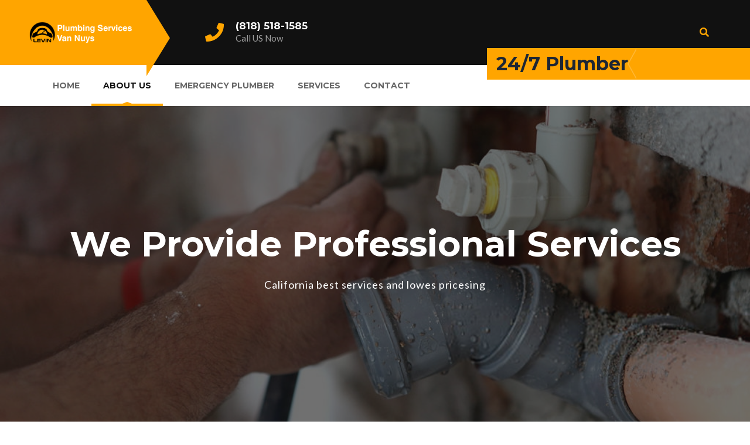

--- FILE ---
content_type: text/html; charset=UTF-8
request_url: https://plumbing-vannuys.com/about-us/
body_size: 12907
content:
<!DOCTYPE html>
<html lang="en-US">
<head>
<link rel="stylesheet" href="https://use.fontawesome.com/releases/v5.1.0/css/all.css" integrity="sha384-lKuwvrZot6UHsBSfcMvOkWwlCMgc0TaWr+30HWe3a4ltaBwTZhyTEggF5tJv8tbt" crossorigin="anonymous">
<meta charset="UTF-8">
<meta name="viewport" content="width=device-width, initial-scale=1">
<link rel="profile" href="https://gmpg.org/xfn/11">
<link rel="pingback" href="https://plumbing-vannuys.com/xmlrpc.php">
<link rel="shortcut icon" href="https://plumbing-vannuys.com/wp-content/uploads/2018/06/fav.png">
<link rel="apple-touch-icon" href="https://plumbing-vannuys.com/wp-content/uploads/2018/06/fav.png"/>
<meta name='robots' content='index, follow, max-image-preview:large, max-snippet:-1, max-video-preview:-1'/>
<title>About us - Levin Plumbing Services Van Nuys</title>
<link rel="canonical" href="https://plumbing-vannuys.com/about-us/"/>
<meta property="og:locale" content="en_US"/>
<meta property="og:type" content="article"/>
<meta property="og:title" content="About us - Levin Plumbing Services Van Nuys"/>
<meta property="og:url" content="https://plumbing-vannuys.com/about-us/"/>
<meta property="og:site_name" content="Levin Plumbing Services Van Nuys"/>
<meta property="article:modified_time" content="2018-07-28T07:06:42+00:00"/>
<meta name="twitter:card" content="summary_large_image"/>
<meta name="twitter:label1" content="Est. reading time"/>
<meta name="twitter:data1" content="2 minutes"/>
<link rel='dns-prefetch' href='//widgetlogic.org'/>
<link rel='dns-prefetch' href='//fonts.googleapis.com'/>
<link rel="alternate" type="application/rss+xml" title="Levin Plumbing Services Van Nuys &raquo; Feed" href="https://plumbing-vannuys.com/feed/"/>
<link rel="alternate" type="application/rss+xml" title="Levin Plumbing Services Van Nuys &raquo; Comments Feed" href="https://plumbing-vannuys.com/comments/feed/"/>
<link rel="alternate" type="application/rss+xml" title="Levin Plumbing Services Van Nuys &raquo; About us Comments Feed" href="https://plumbing-vannuys.com/about-us/feed/"/>
<link rel="stylesheet" type="text/css" href="//plumbing-vannuys.com/wp-content/cache/wpfc-minified/ke13nrnb/3tzy.css" media="all"/>
<style id='classic-theme-styles-inline-css'>.wp-block-button__link{color:#fff;background-color:#32373c;border-radius:9999px;box-shadow:none;text-decoration:none;padding:calc(.667em + 2px) calc(1.333em + 2px);font-size:1.125em}
.wp-block-file__button{background:#32373c;color:#fff;text-decoration:none}</style>
<style id='global-styles-inline-css'>:root{--wp--preset--aspect-ratio--square:1;--wp--preset--aspect-ratio--4-3:4/3;--wp--preset--aspect-ratio--3-4:3/4;--wp--preset--aspect-ratio--3-2:3/2;--wp--preset--aspect-ratio--2-3:2/3;--wp--preset--aspect-ratio--16-9:16/9;--wp--preset--aspect-ratio--9-16:9/16;--wp--preset--color--black:#000000;--wp--preset--color--cyan-bluish-gray:#abb8c3;--wp--preset--color--white:#ffffff;--wp--preset--color--pale-pink:#f78da7;--wp--preset--color--vivid-red:#cf2e2e;--wp--preset--color--luminous-vivid-orange:#ff6900;--wp--preset--color--luminous-vivid-amber:#fcb900;--wp--preset--color--light-green-cyan:#7bdcb5;--wp--preset--color--vivid-green-cyan:#00d084;--wp--preset--color--pale-cyan-blue:#8ed1fc;--wp--preset--color--vivid-cyan-blue:#0693e3;--wp--preset--color--vivid-purple:#9b51e0;--wp--preset--gradient--vivid-cyan-blue-to-vivid-purple:linear-gradient(135deg,rgba(6,147,227,1) 0%,rgb(155,81,224) 100%);--wp--preset--gradient--light-green-cyan-to-vivid-green-cyan:linear-gradient(135deg,rgb(122,220,180) 0%,rgb(0,208,130) 100%);--wp--preset--gradient--luminous-vivid-amber-to-luminous-vivid-orange:linear-gradient(135deg,rgba(252,185,0,1) 0%,rgba(255,105,0,1) 100%);--wp--preset--gradient--luminous-vivid-orange-to-vivid-red:linear-gradient(135deg,rgba(255,105,0,1) 0%,rgb(207,46,46) 100%);--wp--preset--gradient--very-light-gray-to-cyan-bluish-gray:linear-gradient(135deg,rgb(238,238,238) 0%,rgb(169,184,195) 100%);--wp--preset--gradient--cool-to-warm-spectrum:linear-gradient(135deg,rgb(74,234,220) 0%,rgb(151,120,209) 20%,rgb(207,42,186) 40%,rgb(238,44,130) 60%,rgb(251,105,98) 80%,rgb(254,248,76) 100%);--wp--preset--gradient--blush-light-purple:linear-gradient(135deg,rgb(255,206,236) 0%,rgb(152,150,240) 100%);--wp--preset--gradient--blush-bordeaux:linear-gradient(135deg,rgb(254,205,165) 0%,rgb(254,45,45) 50%,rgb(107,0,62) 100%);--wp--preset--gradient--luminous-dusk:linear-gradient(135deg,rgb(255,203,112) 0%,rgb(199,81,192) 50%,rgb(65,88,208) 100%);--wp--preset--gradient--pale-ocean:linear-gradient(135deg,rgb(255,245,203) 0%,rgb(182,227,212) 50%,rgb(51,167,181) 100%);--wp--preset--gradient--electric-grass:linear-gradient(135deg,rgb(202,248,128) 0%,rgb(113,206,126) 100%);--wp--preset--gradient--midnight:linear-gradient(135deg,rgb(2,3,129) 0%,rgb(40,116,252) 100%);--wp--preset--font-size--small:13px;--wp--preset--font-size--medium:20px;--wp--preset--font-size--large:36px;--wp--preset--font-size--x-large:42px;--wp--preset--spacing--20:0.44rem;--wp--preset--spacing--30:0.67rem;--wp--preset--spacing--40:1rem;--wp--preset--spacing--50:1.5rem;--wp--preset--spacing--60:2.25rem;--wp--preset--spacing--70:3.38rem;--wp--preset--spacing--80:5.06rem;--wp--preset--shadow--natural:6px 6px 9px rgba(0, 0, 0, 0.2);--wp--preset--shadow--deep:12px 12px 50px rgba(0, 0, 0, 0.4);--wp--preset--shadow--sharp:6px 6px 0px rgba(0, 0, 0, 0.2);--wp--preset--shadow--outlined:6px 6px 0px -3px rgba(255, 255, 255, 1), 6px 6px rgba(0, 0, 0, 1);--wp--preset--shadow--crisp:6px 6px 0px rgba(0, 0, 0, 1);}:where(.is-layout-flex){gap:0.5em;}:where(.is-layout-grid){gap:0.5em;}
body .is-layout-flex{display:flex;}
.is-layout-flex{flex-wrap:wrap;align-items:center;}
.is-layout-flex > :is(*, div){margin:0;}
body .is-layout-grid{display:grid;}
.is-layout-grid > :is(*, div){margin:0;}:where(.wp-block-columns.is-layout-flex){gap:2em;}:where(.wp-block-columns.is-layout-grid){gap:2em;}:where(.wp-block-post-template.is-layout-flex){gap:1.25em;}:where(.wp-block-post-template.is-layout-grid){gap:1.25em;}
.has-black-color{color:var(--wp--preset--color--black) !important;}
.has-cyan-bluish-gray-color{color:var(--wp--preset--color--cyan-bluish-gray) !important;}
.has-white-color{color:var(--wp--preset--color--white) !important;}
.has-pale-pink-color{color:var(--wp--preset--color--pale-pink) !important;}
.has-vivid-red-color{color:var(--wp--preset--color--vivid-red) !important;}
.has-luminous-vivid-orange-color{color:var(--wp--preset--color--luminous-vivid-orange) !important;}
.has-luminous-vivid-amber-color{color:var(--wp--preset--color--luminous-vivid-amber) !important;}
.has-light-green-cyan-color{color:var(--wp--preset--color--light-green-cyan) !important;}
.has-vivid-green-cyan-color{color:var(--wp--preset--color--vivid-green-cyan) !important;}
.has-pale-cyan-blue-color{color:var(--wp--preset--color--pale-cyan-blue) !important;}
.has-vivid-cyan-blue-color{color:var(--wp--preset--color--vivid-cyan-blue) !important;}
.has-vivid-purple-color{color:var(--wp--preset--color--vivid-purple) !important;}
.has-black-background-color{background-color:var(--wp--preset--color--black) !important;}
.has-cyan-bluish-gray-background-color{background-color:var(--wp--preset--color--cyan-bluish-gray) !important;}
.has-white-background-color{background-color:var(--wp--preset--color--white) !important;}
.has-pale-pink-background-color{background-color:var(--wp--preset--color--pale-pink) !important;}
.has-vivid-red-background-color{background-color:var(--wp--preset--color--vivid-red) !important;}
.has-luminous-vivid-orange-background-color{background-color:var(--wp--preset--color--luminous-vivid-orange) !important;}
.has-luminous-vivid-amber-background-color{background-color:var(--wp--preset--color--luminous-vivid-amber) !important;}
.has-light-green-cyan-background-color{background-color:var(--wp--preset--color--light-green-cyan) !important;}
.has-vivid-green-cyan-background-color{background-color:var(--wp--preset--color--vivid-green-cyan) !important;}
.has-pale-cyan-blue-background-color{background-color:var(--wp--preset--color--pale-cyan-blue) !important;}
.has-vivid-cyan-blue-background-color{background-color:var(--wp--preset--color--vivid-cyan-blue) !important;}
.has-vivid-purple-background-color{background-color:var(--wp--preset--color--vivid-purple) !important;}
.has-black-border-color{border-color:var(--wp--preset--color--black) !important;}
.has-cyan-bluish-gray-border-color{border-color:var(--wp--preset--color--cyan-bluish-gray) !important;}
.has-white-border-color{border-color:var(--wp--preset--color--white) !important;}
.has-pale-pink-border-color{border-color:var(--wp--preset--color--pale-pink) !important;}
.has-vivid-red-border-color{border-color:var(--wp--preset--color--vivid-red) !important;}
.has-luminous-vivid-orange-border-color{border-color:var(--wp--preset--color--luminous-vivid-orange) !important;}
.has-luminous-vivid-amber-border-color{border-color:var(--wp--preset--color--luminous-vivid-amber) !important;}
.has-light-green-cyan-border-color{border-color:var(--wp--preset--color--light-green-cyan) !important;}
.has-vivid-green-cyan-border-color{border-color:var(--wp--preset--color--vivid-green-cyan) !important;}
.has-pale-cyan-blue-border-color{border-color:var(--wp--preset--color--pale-cyan-blue) !important;}
.has-vivid-cyan-blue-border-color{border-color:var(--wp--preset--color--vivid-cyan-blue) !important;}
.has-vivid-purple-border-color{border-color:var(--wp--preset--color--vivid-purple) !important;}
.has-vivid-cyan-blue-to-vivid-purple-gradient-background{background:var(--wp--preset--gradient--vivid-cyan-blue-to-vivid-purple) !important;}
.has-light-green-cyan-to-vivid-green-cyan-gradient-background{background:var(--wp--preset--gradient--light-green-cyan-to-vivid-green-cyan) !important;}
.has-luminous-vivid-amber-to-luminous-vivid-orange-gradient-background{background:var(--wp--preset--gradient--luminous-vivid-amber-to-luminous-vivid-orange) !important;}
.has-luminous-vivid-orange-to-vivid-red-gradient-background{background:var(--wp--preset--gradient--luminous-vivid-orange-to-vivid-red) !important;}
.has-very-light-gray-to-cyan-bluish-gray-gradient-background{background:var(--wp--preset--gradient--very-light-gray-to-cyan-bluish-gray) !important;}
.has-cool-to-warm-spectrum-gradient-background{background:var(--wp--preset--gradient--cool-to-warm-spectrum) !important;}
.has-blush-light-purple-gradient-background{background:var(--wp--preset--gradient--blush-light-purple) !important;}
.has-blush-bordeaux-gradient-background{background:var(--wp--preset--gradient--blush-bordeaux) !important;}
.has-luminous-dusk-gradient-background{background:var(--wp--preset--gradient--luminous-dusk) !important;}
.has-pale-ocean-gradient-background{background:var(--wp--preset--gradient--pale-ocean) !important;}
.has-electric-grass-gradient-background{background:var(--wp--preset--gradient--electric-grass) !important;}
.has-midnight-gradient-background{background:var(--wp--preset--gradient--midnight) !important;}
.has-small-font-size{font-size:var(--wp--preset--font-size--small) !important;}
.has-medium-font-size{font-size:var(--wp--preset--font-size--medium) !important;}
.has-large-font-size{font-size:var(--wp--preset--font-size--large) !important;}
.has-x-large-font-size{font-size:var(--wp--preset--font-size--x-large) !important;}:where(.wp-block-post-template.is-layout-flex){gap:1.25em;}:where(.wp-block-post-template.is-layout-grid){gap:1.25em;}:where(.wp-block-columns.is-layout-flex){gap:2em;}:where(.wp-block-columns.is-layout-grid){gap:2em;}:root :where(.wp-block-pullquote){font-size:1.5em;line-height:1.6;}</style>
<link rel="stylesheet" type="text/css" href="//plumbing-vannuys.com/wp-content/cache/wpfc-minified/1rlgyup1/3tzy.css" media="all"/>
<link rel='stylesheet' id='tp-open-sans-css' href='https://fonts.googleapis.com/css?family=Open+Sans%3A300%2C400%2C600%2C700%2C800&#038;ver=6.6.1' type='text/css' media='all'/>
<link rel='stylesheet' id='tp-raleway-css' href='https://fonts.googleapis.com/css?family=Raleway%3A100%2C200%2C300%2C400%2C500%2C600%2C700%2C800%2C900&#038;ver=6.6.1' type='text/css' media='all'/>
<link rel='stylesheet' id='tp-droid-serif-css' href='https://fonts.googleapis.com/css?family=Droid+Serif%3A400%2C700&#038;ver=6.6.1' type='text/css' media='all'/>
<link rel='stylesheet' id='tp-lato-css' href='https://fonts.googleapis.com/css?family=Lato%3A400%2C700&#038;ver=6.6.1' type='text/css' media='all'/>
<link rel='stylesheet' id='tp-montserrat-css' href='https://fonts.googleapis.com/css?family=Montserrat%3A400%2C700&#038;ver=6.6.1' type='text/css' media='all'/>
<link rel="stylesheet" type="text/css" href="//plumbing-vannuys.com/wp-content/cache/wpfc-minified/dfygshaw/3tzy.css" media="all"/>
<style id='tm-renovation-main-inline-css'>.extra-info h3{font-size:17px;}
.site-footer .social-menu .menu{pointer-events:none;}
.social-menu h2{font-size:32px;padding:8px 6px;}
.our-services.style3 ,
.vc_custom_heading{pointer-events:none;}
.plumbing-service1{width:80% !important;}
.plumbing-service2{width:80% !important;}
.plumbing-service3{width:80% !important;}
.plumbing-service4{width:80% !important;}
.plumbing-service5{width:80% !important;}
.plumbing-service6{width:80% !important;}
.vc_column-inner{box-sizing:border-box;padding-left:0px;padding-right:30px;width:100%;}
.Renovation-Button{min-width:146px;font-size:20px;line-height:15px;padding:10px 15px !important;}
.col-lg-2 a img{width:176px;}
.Our-specialty{color:black;}
@media only screen and (min-device-width : 320px) and (max-device-width : 768px) {
.header-right .col-md-6{display:none;}
}</style>
<link rel="stylesheet" type="text/css" href="//plumbing-vannuys.com/wp-content/cache/wpfc-minified/mbedxsnm/3tzy.css" media="all"/>
<link rel='stylesheet' id='kirki_google_fonts-css' href='https://fonts.googleapis.com/css?family=Lato%3Aregular%7CMontserrat%3A700&#038;subset=latin-ext&#038;ver=3.0.15' type='text/css' media='all'/>
<link rel='stylesheet' id='kirki-styles-infinity-css' href='https://plumbing-vannuys.com/wp-content/themes/tm-renovation/core/kirki/assets/css/kirki-styles.css?ver=3.0.15' type='text/css' media='all'/>
<style id='kirki-styles-infinity-inline-css'>@media ( min-width: 62rem ){.site-branding{padding-top:37px;padding-bottom:37px;padding-left:15px;padding-right:20px;}}body.boxed{background-color:#eee;}
.eg-renovation-member-wrapper .esg-entry-content p,body, input, select, textarea{font-family:Lato, Helvetica, Arial, sans-serif;font-size:15px;font-weight:400;font-style:normal;letter-spacing:0em;line-height:1.5;}
body{color:#777;}
h1,h2,h3,h4,h5,h6,.vc_tta-tabs.vc_tta-style-renovation.vc_tta-style-renovation .vc_tta-tab > a,.woocommerce.single .product .woocommerce-tabs ul.tabs li,.btQuoteBooking .btQuoteTotalText,.btQuoteBooking .btQuoteTotalCalc,.btQuoteBooking .btQuoteTotalCurrency{font-family:Montserrat, Helvetica, Arial, sans-serif;font-weight:700;font-style:normal;letter-spacing:0em;line-height:1.2;color:#1d2634;}
.renovation .esg-filterbutton{font-family:Montserrat, Helvetica, Arial, sans-serif;font-weight:700;font-style:normal;letter-spacing:0em;line-height:1.2;}
h1{font-size:28px;}
h2{font-size:24px;}
h3{font-size:18px;}
h4{font-size:16px;}
h5{font-size:14px;}
h6{font-size:12px;}
a,a:visited{color:#111111;}
a:hover{color:#FBD232;}
.site-maintenance .social-menu .menu li a:hover:before,.error404 .not-found h2,.hot-line .wpb_text_column:last-child h2,.we-are-layout2 .wpb_column:last-child .thememove-btn,.widget_product_search form.woocommerce-product-search:after,.archive.projects .project .read-more-link,.tm-project-details table .meta-title,.single-project .project-meta .meta-title,.comments-area .comment .metadata .comment-reply-link,.thememove-blog.meta-white-bg .post .entry-meta i,.post .read-more > a,.sidebar ul li a:before, .wpb_widgetised_column ul li a:before,.sidebar ul li.cat-item a:before,.sidebar .widget_rss .rsswidget:hover,.wpb_widgetised_column .widget_rss .rsswidget:hover,.wpb_widgetised_column ul li.cat-item a:before,.sidebar .widget_search span:before,.wpb_widgetised_column .widget_search span:before,.eg-renovation-member-wrapper .social li a:hover,.vc_tta-accordion .vc_tta-icon,.wrench-list.dark-bg a:hover,.wrench-list li:before,.header03 #site-navigation .menu > ul > li.menu-item-has-children:after,.header03 #site-navigation .menu > li.menu-item-has-children:after,.header03 .contact-info i,.header01 .extra-info i,.thememove-blog .post:hover .entry-title a,.btQuoteBooking .btQuoteTotalText:before{color:#ffa500;}
.vc_tta-tabs.vc_tta-style-renovation.vc_tta-style-renovation .vc_tta-tab:hover > a,.vc_tta-tabs.vc_tta-style-renovation.vc_tta-style-renovation .vc_tta-tab.vc_active > a{color:#ffa500!important;}
.left-menu .menu-item:hover a,.introducing-our-team .vc_custom_heading,.our-services.list-layout > .wpb_column:first-child > .wpb_wrapper .thememove-icon i,.our-services.list-layout > .wpb_column:first-child > .vc_column-inner > .wpb_wrapper .thememove-icon i,.header02 .extra-info i,.pagination.posts-pagination .page-numbers.next,.pagination.loop-pagination .page-numbers.next,.pagination.posts-pagination .page-numbers.prev,.pagination.loop-pagination .page-numbers.prev,.post .post-share-buttons span,.single-project .post-share-buttons span,.post .entry-meta,.sidebar .widget_tag_cloud .tagcloud a:hover,.wpb_widgetised_column .widget_tag_cloud .tagcloud a:hover,.call-us .thememove-icon i,.price-table .vc_custom_heading,.our-services.style3 .vc_inner:hover .thememove-icon i,.our-services.style2 .thememove-icon i,.be-a-piece-of-us .thememove-btn,.be-a-piece-of-us .thememove-icon i,.thememove-testimonials .testimonials-list .owl-dot.active,.thememove-testimonials .testimonials-list .owl-dot:hover,.our-services .thememove-btn:hover,.we-are ul li:before,.our-features > div > .wpb_wrapper:after,.our-features > div > .vc_column-inner > .wpb_wrapper:after,.site-footer .widget-title:before,.site-footer .widget-title:after,.header03 .site-branding,.header03 .site-branding:before,.header01 .site-branding,.header01 .site-branding:before,.scrollup,table th,.our-features-layout3:hover > .wpb_column:before,.our-services.style4 .thememove-icon i,.our-services.style4 > .wpb_column > .vc_column-inner > .wpb_wrapper:after,.vc_tta-tabs.vc_tta-style-renovation.vc_tta-style-renovation .vc_tta-tab > a:after, .vc_tta-tabs.vc_tta-style-renovation.vc_tta-style-renovation .vc_tta-panel-title > a:after,.btQuoteBooking .ui-slider .ui-slider-handle:after,.btQuoteBooking  .ui-slider-horizontal .ui-slider-range-min,.btQuoteBooking .btQuoteSwitch.on{background-color:#ffa500;}
.vc_tta-accordion .vc_tta-panel.vc_active .vc_tta-panel-heading,.esg-pagination.pagination-rect .esg-pagination-button:hover,.esg-pagination.pagination-rect .esg-pagination-button.selected,.eg-renovation-shop-wrapper .eg-renovation-shop-element-32,.eg-renovation-project-wrapper .eg-renovation-project-element-17,.eg-renovation-project-new-wrapper .eg-renovation-project-new-element-17,.renovation .esg-navigationbutton,.renovation .esg-filterbutton{background-color:#ffa500!important;}
.left-menu .menu-item:hover a,.sidebar .widget_tag_cloud .tagcloud a:hover,.wpb_widgetised_column .widget_tag_cloud .tagcloud a:hover,.be-a-piece-of-us .thememove-btn,.thememove-testimonials blockquote,.our-features > div > .wpb_wrapper,.our-features > div > .vc_column-inner > .wpb_wrapper,.search-box input[type="search"], .mini-cart .widget_shopping_cart_content,#site-navigation .menu li:hover > .sub-menu, #site-navigation .menu li:hover > .children,input:focus, textarea:focus, blockquote,.btQuoteBooking  .btContactFieldMandatory input:focus, .btQuoteBooking  .btContactFieldMandatory textarea:focus{border-color:#ffa500;}
.vc_tta-accordion .vc_tta-panel.vc_active .vc_tta-panel-body,.vc_tta-accordion .vc_tta-panel.vc_active .vc_tta-panel-heading,.eg-renovation-client-wrapper:hover{border-color:#ffa500!important;}
.our-services.list-layout > .wpb_column:first-child > .wpb_wrapper .thememove-icon:after,.our-services.list-layout > .wpb_column:first-child > .vc_column-inner > .wpb_wrapper .thememove-icon:after,.pagination.posts-pagination .page-numbers.next:after,.pagination.loop-pagination .page-numbers.next:after,.pagination.posts-pagination .page-numbers.prev:after,.pagination.loop-pagination .page-numbers.prev:after,.post .post-share-buttons span:after,.single-project .post-share-buttons span:after,.post .entry-meta:after,.call-us .thememove-icon:after,.our-services.style3 .vc_inner:hover .thememove-icon:after,.our-services.style2 .thememove-icon:after,.be-a-piece-of-us .thememove-icon:after,.eg-renovation-shop-wrapper .eg-renovation-shop-element-32:after,.eg-renovation-project-wrapper .eg-renovation-project-element-17:after,.eg-renovation-project-new-wrapper .eg-renovation-project-new-element-17:after,.renovation .esg-navigationbutton:after,.renovation .esg-filters .esg-filterbutton.selected:before,.renovation .esg-filters .esg-filterbutton:hover:before,.renovation .esg-filters .esg-filterbutton:after,.our-services .wpb_column:hover .btn span:after,.header03 .site-branding:after,.header02 .extra-info i:after,.header01 .site-branding:after,.our-features-layout3:hover > .wpb_column:after,.our-services.style4 .thememove-icon:after{border-left-color:#ffa500;}
.our-services.list-layout > .wpb_column:first-child > .wpb_wrapper .thememove-icon:before,.our-services.list-layout > .wpb_column:first-child > .vc_column-inner > .wpb_wrapper .thememove-icon:before,.pagination.posts-pagination .page-numbers.next:before,.pagination.loop-pagination .page-numbers.next:before,.pagination.posts-pagination .page-numbers.prev:before,.pagination.loop-pagination .page-numbers.prev:before,.call-us .thememove-icon:before,.our-services.style3 .vc_inner:hover .thememove-icon:before,.our-services.style2 .thememove-icon:before,.be-a-piece-of-us .thememove-icon:before,.eg-renovation-shop-wrapper .eg-renovation-shop-element-32:before,.eg-renovation-project-wrapper .eg-renovation-project-element-17:before,.eg-renovation-project-new-wrapper .eg-renovation-project-new-element-17:before,.renovation .esg-navigationbutton:before,.our-services .wpb_column:hover .btn span:before,.our-features > div > .wpb_wrapper:before,.our-features > div > .vc_column-inner > .wpb_wrapper:before,.header02 .extra-info i + div:before,.our-services.style4 .thememove-icon:before{border-right-color:#ffa500;}
.header01 #site-navigation .menu > ul > li:hover,.header01 #site-navigation .menu > ul > li.current_page_item,.header01 #site-navigation .menu > li.current-menu-item,.header01 #site-navigation .menu > li:hover,.header01 #site-navigation .menu > ul > li > a:after,.header01 #site-navigation .menu > li > a:after{border-bottom-color:#ffa500;}
.left-menu .menu-item:hover + li > a,.introducing-our-team .vc_custom_heading:before{border-top-color:#ffa500;}
.hot-line.style2 .wpb_text_column:last-child h4,.eg-renovation-member-wrapper .esg-entry-content strong,.eg-renovation-member-2-wrapper .esg-entry-content strong,.left-menu .menu-item:hover a:after,.left-menu .menu-item:hover a,.sidebar .widget_tag_cloud .tagcloud a,.wpb_widgetised_column .widget_tag_cloud .tagcloud a,.sidebar .widget_rss .rsswidget,.wpb_widgetised_column .widget_rss .rsswidget,.sidebar .widget_recent_comments .comment-author-link a,.wpb_widgetised_column .widget_recent_comments .comment-author-link a,.archive.projects .project h3,.comments-area .comment .metadata .fn,.post .entry-meta i,.post .entry-meta a:hover,.post .entry-meta,.post-share-buttons span,.vc_tta-accordion .vc_tta-panel.vc_active .vc_tta-controls-icon,.vc_tta-accordion .vc_tta-panel.vc_active .vc_tta-icon,.vc_tta-accordion .vc_tta-panel.vc_active .vc_tta-title-text,.vc_tta-accordion .vc_tta-panel-title .vc_tta-title-text,.vc_tta-accordion .vc_tta-panel-body table th,.our-services .thememove-btn,.our-services .thememove-btn:hover,.our-services .wpb_column:hover .btn i,.we-are-layout4 .thememove-btn:hover,.wrench-list.alt li:before{color:#111111;}
.our-services.style3 .vc_inner:hover .thememove-icon i,.renovation .esg-filterbutton,.vc_tta-tabs.vc_tta-style-renovation.vc_tta-style-renovation .vc_tta-tab > a{color:#111111!important;}
.site-maintenance:before,.renovation#dark-filter .esg-filters .esg-filter-wrapper:before, .renovation#dark-filter .esg-filters .esg-filter-wrapper:after,.our-services.list-layout .wpb_column:first-child > .wpb_wrapper .wpb_text_column:before,.our-services.list-layout .wpb_column:first-child > .vc_column-inner > .wpb_wrapper .wpb_text_column:before,.hot-line > .wpb_wrapper:before,.hot-line > .vc_column-inner > .wpb_wrapper:before,.we-are-layout2 .wpb_column:last-child .thememove-btn,.single-project .gallery a:before,.pagination.posts-pagination .page-numbers.current,.pagination.loop-pagination .page-numbers.current,.pagination.posts-pagination .page-numbers:hover,.pagination.loop-pagination .page-numbers:hover,.about-us-page-title:before,.our-services.style3 .wpb_column .thememove-icon i,.our-services .thememove-btn i,.quick-quote .wpb_column:nth-child(2) > .wpb_wrapper:before,.quick-quote .wpb_column:nth-child(2) > .vc_column-inner > .wpb_wrapper:before,.quick-quote .wpb_column:nth-child(2):after,.header02 .mini-cart,.header02 .search-box,.our-features-layout3:hover > .wpb_column,.our-services.style4 > .wpb_column > .vc_column-inner > .wpb_wrapper:before,.btQuoteBooking .btQuoteSliderValue{background-color:#111111;}
.renovation .esg-pagination .esg-pagination-button.selected,.renovation .esg-pagination .esg-pagination-button:hover,.renovation .esg-navigationbutton:hover{background-color:#111111!important;}
.we-are-layout2 .wpb_column:last-child .thememove-btn,.header02 .mini-cart .widget_shopping_cart_content,.header02 .search-box input[type="search"]{border-color:#111111;}
.btQuoteBooking .btQuoteSliderValue:after{border-top-color:#111111;}
.pagination.posts-pagination .page-numbers.current:before,.pagination.loop-pagination .page-numbers.current:before,.pagination.posts-pagination .page-numbers:hover:before,.pagination.loop-pagination .page-numbers:hover:before,.our-services.style3 .wpb_column .thememove-icon:before,.our-services .thememove-btn span:before,.renovation .esg-navigationbutton:hover:before,.header02 .mini-cart:before,.header02 .search-box:before{border-right-color:#111111;}
.renovation .esg-pagination .esg-pagination-button.selected:before,.renovation .esg-pagination .esg-pagination-button:hover:before{border-right-color:#111111!important;}
.pagination.posts-pagination .page-numbers.current:after,.pagination.loop-pagination .page-numbers.current:after,.pagination.posts-pagination .page-numbers:hover:after,.pagination.loop-pagination .page-numbers:hover:after,.our-services.style3 .wpb_column .thememove-icon:after,.our-services .thememove-btn span:after,.renovation .esg-navigationbutton:hover:after,.header02 .mini-cart:after,.header02 .search-box:after{border-left-color:#111111;}
.renovation .esg-pagination .esg-pagination-button.selected:after,.renovation .esg-pagination .esg-pagination-button:hover:after{border-left-color:#111111!important;}
.main-navigation,.header02 #site-navigation .menu,.header02 #site-navigation .primary-menu:before{background-color:rgba(255,255,255,1);}
#site-navigation .menu > ul > li > a, #site-navigation .menu > li > a{font-family:Montserrat, Helvetica, Arial, sans-serif;font-size:14px;font-weight:700;font-style:normal;letter-spacing:0em;line-height:1.2;color:#666;}
.header01 #site-navigation .menu > ul > li > a, .header01  #site-navigation .menu > li > a,.header02 #site-navigation .menu > ul > li > a, .header02  #site-navigation .menu > li > a,.header03 #site-navigation .menu > ul > li, .header03 #site-navigation .menu > li{padding-top:27px;padding-bottom:23px;padding-left:20px;padding-right:20px;}
#site-navigation .menu > ul > li:hover > a,#site-navigation .menu > ul > li.current_page_item > a,#site-navigation .menu > li.current-menu-item > a,#site-navigation .menu > li:hover > a{color:#111111;}
#site-navigation .menu > ul > li,#site-navigation .menu > li{background-color:rgba(255,255,255,1);}
.header02 #site-navigation .menu:before,.header02 #site-navigation .menu > ul > li:before,.header02 #site-navigation .menu > li:before{border-left-color:rgba(255,255,255,1);}
#site-navigation .menu > ul > li.current-menu-item,#site-navigation .menu > li.current-menu-item,#site-navigation .menu > ul > li:hover,#site-navigation .menu > li:hover{background-color:#fff;}
.header02 #site-navigation .menu > ul > li.current-menu-item:before,.header02 #site-navigation .menu > li.current-menu-item:before,.header02 #site-navigation .menu > ul > li:hover:before,.header02 #site-navigation .menu > li:hover:before{border-left-color:#fff;}
#site-navigation .sub-menu,#site-navigation .children{font-family:Lato, Helvetica, Arial, sans-serif;font-size:14px;font-weight:400;font-style:normal;letter-spacing:0em;line-height:1;}
#site-navigation .sub-menu li > a, #site-navigation .children li > a{padding-top:15px;padding-bottom:17px;padding-left:20px;padding-right:20px;}
#site-navigation .sub-menu li a, #site-navigation .children li a{color:#666;}
#site-navigation .sub-menu li:hover > a, #site-navigation .children li:hover > a{color:#111111;}
#site-navigation .sub-menu li, #site-navigation .children li{background-color:#fff;}
#site-navigation .sub-menu li:hover, #site-navigation .children li:hover{background-color:#ffa500;}
#open-left{color:#111111;}
.woocommerce a.button.alt,.woocommerce button.button.alt,.woocommerce input.button.alt,.woocommerce #respond input#submit.alt,.woocommerce a.button,.woocommerce button.button,.woocommerce input.button,.woocommerce #respond input#submit,a.button, button, input[type="button"],input[type="reset"], input[type="submit"],.btn, .thememove-btn,.btQuoteBooking .btContactNext,.btQuoteBooking .btContactSubmit{font-family:Montserrat, Helvetica, Arial, sans-serif;font-size:13px;font-weight:700;font-style:normal;letter-spacing:0em;line-height:1.2;}
button, input[type="button"],input[type="reset"], input[type="submit"],.btn, .thememove-btn,    .btQuoteBooking .btContactNext,.btQuoteBooking .btContactSubmit{padding-top:10px;padding-bottom:10px;padding-left:15px;padding-right:15px;}
button, input[type="button"],input[type="reset"], input[type="submit"],.btn, .thememove-btn,.btQuoteBooking .btContactNext,.btQuoteBooking .btContactSubmit{margin-top:0px;margin-bottom:0px;margin-left:0px;margin-right:0px;border-width:2px;}
a.button, button, input[type="button"],input[type="reset"], input[type="submit"],.btn, .thememove-btn,.btQuoteBooking .btContactNext,.btQuoteBooking .btContactSubmit{border-style:solid;background-color:#ffa500;border-color:#ffa500;}
button, input[type="button"],input[type="reset"], input[type="submit"],a.btn, a.thememove-btn,.btQuoteBooking .btContactNext,.btQuoteBooking .btContactSubmit{color:#111111;}
.tp-caption.Renovation-Button > a{color:#111111!important;}
button:hover, input[type="button"]:hover,input[type="reset"]:hover, input[type="submit"]:hover,a.btn:hover, a.thememove-btn:hover,.btQuoteBooking .btContactNext:hover,.btQuoteBooking .btContactSubmit:hover{color:#fff;}
.tp-caption.Renovation-Button:hover > a, .tp-caption.Renovation-Button > a:hover{color:#fff!important;}
.tp-caption.Renovation-Button{background-color:#ffa500!important;}
a.button:hover, button:hover, input[type="button"]:hover,input[type="reset"]:hover, input[type="submit"]:hover,.btn:hover, .thememove-btn:hover,.btQuoteBooking .btContactNext:hover,.btQuoteBooking .btContactSubmit:hover{background-color:#111111;border-color:#111111;}
.tp-caption.Renovation-Button:hover{background-color:#111111!important;}
.site-top, .header01 .top-right-menu .sub-menu li{background-color:#222;}
.site-top a{font-size:14px;}
.site-top a, .header03 .site-top{color:rgba(255,255,255,.6);}
.site-top a:hover{color:rgba(255,255,255,1);}
.header01 .site-top,.header03 .site-top ul li{padding-top:0px;padding-bottom:0px;padding-left:0px;padding-right:0px;}
.site-top{margin-top:0px;margin-bottom:0px;margin-left:0px;margin-right:0px;border-width:0px;border-style:solid;border-color:#222;}
.site-header{font-size:15px;letter-spacing:0em;line-height:1.5;background-color:#111111;padding-top:0px;padding-bottom:0px;padding-left:0px;padding-right:0px;margin-top:0px;margin-bottom:0px;margin-left:0px;margin-right:0px;border-width:0px;border-style:solid;border-color:#000;}
.search-box i{color:#ffa500;}
.site-footer .social-menu .menu-item > a{color:#111111;}
.site-footer .social-menu .menu-item:hover > a{color:#ffa500;}
.site-footer .social-menu, .site-footer .social-menu:after, .site-footer .social-menu .menu-item{background-color:#ffa500;}
.site-footer .social-menu .menu:after, .site-footer .social-menu .menu .menu-item:after{border-left-color:#ffa500;}
.site-footer .social-menu .menu .menu-item:hover{background-color:#111111;}
.site-footer .social-menu .menu .menu-item:hover:before,.site-footer .social-menu .menu .menu-item:hover:after{border-left-color:#111111;}
#social-menu-top-mobile > li > a{color:#111111;}
#social-menu-top-mobile > li > a:hover{color:#ffa500;}
.site-footer{font-family:Lato, Helvetica, Arial, sans-serif;font-size:14px;font-weight:400;font-style:normal;padding-top:70px;padding-bottom:70px;padding-left:0px;padding-right:0px;margin-top:0px;margin-bottom:0px;margin-left:0px;margin-right:0px;border-width:0px;border-style:solid;color:rgba(255,255,255,0.6);border-color:#000;}
.site-footer a{color:rgba(255,255,255,0.6);}
.site-footer a:hover{color:#ffa500;}
.site-footer .widget-title{color:#fff;}
.site-footer:before{background-color:rgba(17,17,17,0.9);}
.copyright{padding-top:50px;padding-bottom:40px;padding-left:0px;padding-right:0px;margin-top:0px;margin-bottom:0px;margin-left:0px;margin-right:0px;color:rgba(255,255,255,0.6);background-color:#111111;}
.copyright a{color:rgba(255,255,255,0.6);}
.copyright a:hover{color:#ffa500;}
.big-title .entry-title{padding-top:80px;padding-bottom:80px;padding-left:0px;padding-right:0px;font-family:Montserrat, Helvetica, Arial, sans-serif;font-size:36px;font-weight:700;font-style:normal;letter-spacing:-0.025em;color:#FFFFFF;}
.big-title{background-color:#111111;}
.big-title.image-bg:after{background-color:rgba(17,17,17,0.7);}
.big-title.image-bg{background-image:url("https://renovation.thememove.com/data/images/page_heading_bg01.jpg");}
.big-title--single .entry-title{padding-top:80px;padding-bottom:80px;padding-left:0px;padding-right:0px;font-family:Montserrat, Helvetica, Arial, sans-serif;font-size:36px;font-weight:700;font-style:normal;color:#fff!important;}
.big-title--single{background-color:#111111!important;}
.big-title--single.image-bg:after{background-color:rgba(29,39,54,0.9)!important;}
.big-title--single.image-bg{background-image:url("https://renovation.thememove.com/data/images/page_heading_bg01.jpg");}
@media (min-width: 75rem){.header03 #site-navigation .menu > ul > li.current-menu-ancestor > a:before,.header03 #site-navigation .menu > li.current-menu-ancestor > a:before,.header03 #site-navigation .menu > ul > li:hover > a:before,.header03 #site-navigation .menu > li:hover > a:before{background-color:#ffa500;}
.social-menu .menu-item > a{color:#111111;}
.social-menu .menu-item:hover > a{color:#ffa500;}
.header01 .social-menu, .header01  .social-menu .menu-item{background-color:#ffa500;}
.header01 .site-header .social-menu ul.menu:after, .header01 .site-header .social-menu .menu-item:after{border-right-color:#ffa500;}
.header01 .site-header .social-menu:after{background-color:#ffa500;}}@media ( max-width: 74.9375rem ){.header01 .site-header, .header03 .site-header{background-color:#ffa500;}
.snap-drawers{background-color:#fff;}}@media (max-width: 74.9375rem){.header01 .search-box i,.header01 .mini-cart .mini-cart__button .mini-cart-icon:before,.header02 .mini-cart .mini-cart__button .mini-cart-icon:before{color:#111111;}
.quick-quote .wpb_column:nth-child(2) > .wpb_wrapper:after,.quick-quote .wpb_column:nth-child(2) > .vc_column-inner > .wpb_wrapper:after{background-color:#111111;}}@media ( min-width: 75rem ){.quick-quote .wpb_column:nth-child(2) > .wpb_wrapper:after, .quick-quote .wpb_column:nth-child(2) > .vc_column-inner > .wpb_wrapper:after{border-left-color:#111111;}
.site-header, .extra-info h3{color:#fff;}
.header01 .site-header .social-menu .menu-item:hover{background-color:#111111;}
.header01 .site-header .social-menu .menu-item:hover:before,.header01 .site-header .social-menu .menu-item:hover:after{border-right-color:#111111;}}@media ( min-width: 48rem ){.contact-info li:before{border-left-color:#111111;}
.contact-info:before, .contact-info li{background-color:#111111;}}@media (min-width: 62rem){.header02 .top-right-menu li:first-child:before{border-left-color:#222;}}</style>
<link rel="https://api.w.org/" href="https://plumbing-vannuys.com/wp-json/"/><link rel="alternate" title="JSON" type="application/json" href="https://plumbing-vannuys.com/wp-json/wp/v2/pages/1376"/><link rel="EditURI" type="application/rsd+xml" title="RSD" href="https://plumbing-vannuys.com/xmlrpc.php?rsd"/>
<meta name="generator" content="WordPress 6.6.1"/>
<link rel='shortlink' href='https://plumbing-vannuys.com/?p=1376'/>
<link rel="alternate" title="oEmbed (JSON)" type="application/json+oembed" href="https://plumbing-vannuys.com/wp-json/oembed/1.0/embed?url=https%3A%2F%2Fplumbing-vannuys.com%2Fabout-us%2F"/>
<link rel="alternate" title="oEmbed (XML)" type="text/xml+oembed" href="https://plumbing-vannuys.com/wp-json/oembed/1.0/embed?url=https%3A%2F%2Fplumbing-vannuys.com%2Fabout-us%2F&#038;format=xml"/>
<style id="tm-renovation-inline-live-css"></style><style id="tm-renovation-inline-css"></style><meta name="generator" content="Powered by WPBakery Page Builder - drag and drop page builder for WordPress."/>
<meta name="generator" content="Powered by Slider Revolution 6.6.4 - responsive, Mobile-Friendly Slider Plugin for WordPress with comfortable drag and drop interface."/>
<style data-type="vc_shortcodes-custom-css">.vc_custom_1532761602599{margin-bottom:60px !important;padding-top:200px !important;padding-bottom:200px !important;background-position:center;background-repeat:no-repeat !important;background-size:cover !important;}
.vc_custom_1439191711650{margin-bottom:0px !important;padding-top:65px !important;padding-bottom:68px !important;background-color:#eeeeee !important;}
.vc_custom_1439351288186{margin-bottom:20px !important;}
.vc_custom_1532760200781{margin-bottom:20px !important;}
.vc_custom_1532760393067{margin-bottom:20px !important;}</style><noscript><style>.wpb_animate_when_almost_visible{opacity:1;}</style></noscript>			
</head>
<body class="page-template-default page page-id-1376 header01 full-width sticky-menu core_1382 wpb-js-composer js-comp-ver-6.10.0 vc_responsive">
<div class="site-mobile-menu"> <div class="search-box"> <form role="search" method="get" class="search-form" action="https://plumbing-vannuys.com/"> <label> <span class="screen-reader-text">Search for:</span> <input type="search" class="search-field" placeholder="Search &hellip;" value="" name="s" /> </label> <input type="submit" class="search-submit" value="Search" /> </form> <i class="fa fa-search"></i></div><div class="menu-new-container"><ul id="site-mobile-menu" class="menu"><li id="menu-item-2782" class="menu-item menu-item-type-post_type menu-item-object-page menu-item-home menu-item-2782"><a href="https://plumbing-vannuys.com/">HOME</a></li> <li id="menu-item-2938" class="menu-item menu-item-type-post_type menu-item-object-page current-menu-item page_item page-item-1376 current_page_item menu-item-2938"><a href="https://plumbing-vannuys.com/about-us/">About us</a></li> <li id="menu-item-3059" class="menu-item menu-item-type-post_type menu-item-object-page menu-item-3059"><a href="https://plumbing-vannuys.com/emergency-plumber/">Emergency Plumber</a></li> <li id="menu-item-3055" class="menu-item menu-item-type-custom menu-item-object-custom menu-item-has-children menu-item-3055"><a>Services</a> <ul class="sub-menu"> <li id="menu-item-3010" class="menu-item menu-item-type-post_type menu-item-object-page menu-item-3010"><a href="https://plumbing-vannuys.com/sewer-and-drain-cleaning/">Drain and Sewer Cleaning</a></li> <li id="menu-item-3056" class="menu-item menu-item-type-post_type menu-item-object-page menu-item-3056"><a href="https://plumbing-vannuys.com/main-line-repiping/">Main Line Repiping</a></li> <li id="menu-item-3057" class="menu-item menu-item-type-post_type menu-item-object-page menu-item-3057"><a href="https://plumbing-vannuys.com/leak-detection-and-repair/">Leak Detection and Repair</a></li> <li id="menu-item-3058" class="menu-item menu-item-type-post_type menu-item-object-page menu-item-3058"><a href="https://plumbing-vannuys.com/water-heater/">Water Heater</a></li> </ul> </li> <li id="menu-item-2784" class="menu-item menu-item-type-post_type menu-item-object-page menu-item-2784"><a href="https://plumbing-vannuys.com/contact/">CONTACT</a></li> </ul></div><div class="hidden-lg"> <div class="social-menu social-menu--mobile"> <ul class="menu" id="social-menu-mobile"> <li class="menu-item"> <a href="https://www.yelp.com/biz/plumbing-services-tarzana-los-angeles"> <i class="fa fa fa-yelp"></i> </a> </li> </ul></div></div></div><div id="page" class="hfeed site"> <header class="site-header"> <div class="container"> <div class="row middle-xs middle-sm middle-md"> <div class="col-xs-8 col-lg-2 site-branding"> <a href="https://plumbing-vannuys.com/" rel="home"><img src="https://plumbing-vannuys.com/wp-content/uploads/2018/07/Plumbing_Services_Van_Nuys-logo.png" alt="Levin Plumbing Services Van Nuys"/></a></div><div class="col-xs-4 hidden-lg end mobile-buttons"> <div class="mobile-menu-btn"> <svg xmlns="http://www.w3.org/2000/svg" viewBox="0 0 800 600"> <path d="M300,220 C300,220 520,220 540,220 C740,220 640,540 520,420 C440,340 300,200 300,200" id="top"></path> <path d="M300,320 L540,320" id="middle"></path> <path d="M300,210 C300,210 520,210 540,210 C740,210 640,530 520,410 C440,330 300,190 300,190" id="bottom" transform="translate(480, 320) scale(1, -1) translate(-480, -318) "></path> </svg></div></div><div class="col-xs-12 col-lg-10 center-xs center-sm center-md"> <div class="header-right"> <div class="row middle"> <div class="col-xs-12 col-sm-9 col-lg-10 start-xs start-sm"> <aside id="text-3" class="widget header-right widget_text"> <div class="textwidget"><div class="container extra-info"> <div class="row"> <div class="col-sm-5 col-md-5"> <i class="fa fa-phone"></i> <div class="phone"> <a href="tel:(818) 518-1585"><h3>(818) 518-1585</h3></a> <span>Call US Now</span></div></div></div></div></div></aside></div><div class="col-xs-12 col-sm-3 col-lg-2 end-sm end-lg"> <div class="search-box"> <i class="fa fa-search"></i> <form role="search" method="get" class="search-form" action="https://plumbing-vannuys.com/"> <label> <span class="screen-reader-text">Search for:</span> <input type="search" class="search-field" placeholder="Search &hellip;" value="" name="s" /> </label> <input type="submit" class="search-submit" value="Search" /> </form></div></div></div></div></div></div></div><div class="hidden-xs hidden-sm hidden-md"> <div class="social-menu"> <ul class="menu" id="social-menu-top"> <li> <h2> 24/7 Plumber </h2> </li> </ul></div></div></header>
<nav id="site-navigation" class="main-navigation hidden-xs hidden-sm hidden-md">
<div class="container"> <div class="row middle"> <div class="col-lg-12"> <div class="primary-menu"><ul id="primary-menu" class="menu"><li class="menu-item menu-item-type-post_type menu-item-object-page menu-item-home menu-item-2782"><a href="https://plumbing-vannuys.com/">HOME</a></li> <li class="menu-item menu-item-type-post_type menu-item-object-page current-menu-item page_item page-item-1376 current_page_item menu-item-2938"><a href="https://plumbing-vannuys.com/about-us/">About us</a></li> <li class="menu-item menu-item-type-post_type menu-item-object-page menu-item-3059"><a href="https://plumbing-vannuys.com/emergency-plumber/">Emergency Plumber</a></li> <li class="menu-item menu-item-type-custom menu-item-object-custom menu-item-has-children menu-item-3055"><a>Services</a> <ul class="sub-menu"> <li class="menu-item menu-item-type-post_type menu-item-object-page menu-item-3010"><a href="https://plumbing-vannuys.com/sewer-and-drain-cleaning/">Drain and Sewer Cleaning</a></li> <li class="menu-item menu-item-type-post_type menu-item-object-page menu-item-3056"><a href="https://plumbing-vannuys.com/main-line-repiping/">Main Line Repiping</a></li> <li class="menu-item menu-item-type-post_type menu-item-object-page menu-item-3057"><a href="https://plumbing-vannuys.com/leak-detection-and-repair/">Leak Detection and Repair</a></li> <li class="menu-item menu-item-type-post_type menu-item-object-page menu-item-3058"><a href="https://plumbing-vannuys.com/water-heater/">Water Heater</a></li> </ul> </li> <li class="menu-item menu-item-type-post_type menu-item-object-page menu-item-2784"><a href="https://plumbing-vannuys.com/contact/">CONTACT</a></li> </ul></div></div></div></div></nav>
<div id="content" class="site-content"> <div class="container"> <div class="row"> <div class="col-sm-12"> <article id="post-1376" class="post-1376 page type-page status-publish hentry"> <div class="entry-content"> <section class="wpb-content-wrapper"><div data-vc-full-width="true" data-vc-full-width-init="false" data-vc-parallax="1.5" data-vc-parallax-image="https://plumbing-vannuys.com/wp-content/uploads/2018/07/267120367495.png" class="vc_row wpb_row row about-us-page-title vc_custom_1532761602599 vc_row-has-fill vc_general vc_parallax vc_parallax-content-moving"><div class="wpb_column vc_column_container col-sm-12"><div class="vc_column-inner"><div class="wpb_wrapper"><h2 style="font-size: 60px;color: #ffffff;text-align: center" class="vc_custom_heading vc_custom_1439351288186 align-center">We Provide Professional Services</h2><p style="font-size: 18px;color: #ffffff;text-align: center" class="vc_custom_heading align-center">California best services and lowes pricesing</p></div></div></div></div><div class="vc_row-full-width vc_clearfix"></div><div class="vc_row wpb_row row"><div class="wpb_column vc_column_container col-sm-6"><div class="vc_column-inner"><div class="wpb_wrapper"> <div class="wpb_text_column wpb_content_element"> <div class="wpb_wrapper"> <h2><strong>Advantages of hiring us for plumbing projects</strong></h2></div></div><div class="wpb_text_column wpb_content_element vc_custom_1532760200781"> <div class="wpb_wrapper"> <h3>We love our profession</h3> <p>We are the leader of this plumbing industry. Love towards you professional is a push towards success. We accomplish every plumbing task with interest. It means competent plumbers are working for you.</p> <h3>We keep our plumber trains</h3> <p>We keep our plumber&#8217;s trains so that our plumbers do not polish their skill on your home. Our company, Levin plumbing services Van Nuys organized various plumbing workshop for them!</p></div></div></div></div></div><div class="wpb_column vc_column_container col-sm-6"><div class="vc_column-inner"><div class="wpb_wrapper"> <div class="wpb_single_image wpb_content_element vc_align_left"> <figure class="wpb_wrapper vc_figure"> <div class="vc_single_image-wrapper vc_box_border_grey"><img fetchpriority="high" decoding="async" width="1024" height="683" src="https://plumbing-vannuys.com/wp-content/uploads/2018/07/733701164489.png" class="vc_single_image-img attachment-full" alt="" title="plumbing" srcset="https://plumbing-vannuys.com/wp-content/uploads/2018/07/733701164489.png 1024w, https://plumbing-vannuys.com/wp-content/uploads/2018/07/733701164489-300x200.png 300w, https://plumbing-vannuys.com/wp-content/uploads/2018/07/733701164489-768x512.png 768w, https://plumbing-vannuys.com/wp-content/uploads/2018/07/733701164489-600x400.png 600w, https://plumbing-vannuys.com/wp-content/uploads/2018/07/733701164489-60x40.png 60w" sizes="(max-width: 1024px) 100vw, 1024px"/></div></figure></div></div></div></div></div><div class="vc_row wpb_row row"><div class="wpb_column vc_column_container col-sm-6"><div class="vc_column-inner"><div class="wpb_wrapper"> <div class="wpb_text_column wpb_content_element"> <div class="wpb_wrapper"> <h2>Our plumbers are committed and insured</h2></div></div><div class="wpb_text_column wpb_content_element vc_custom_1532760393067"> <div class="wpb_wrapper"> <h3>A live person to answer your all calls</h3> <p>Many of you feel hesitant to talk with a live representative, but our live representative is excellent and deals with a customer with good ethics and listen to you patiently.</p> <h3>Trust us blindly</h3> <p>Our customers are the most valuable assets of our company. Plumbers that we send to your home are a loyal and straightforward. We check their background, working history and work rating before selecting them as our employee.</p></div></div></div></div></div><div class="wpb_column vc_column_container col-sm-6"><div class="vc_column-inner"><div class="wpb_wrapper"> <div class="wpb_single_image wpb_content_element vc_align_left"> <figure class="wpb_wrapper vc_figure"> <div class="vc_single_image-wrapper vc_box_border_grey"><img decoding="async" width="1024" height="683" src="https://plumbing-vannuys.com/wp-content/uploads/2018/07/597686953153.png" class="vc_single_image-img attachment-full" alt="" title="professional plumbing" srcset="https://plumbing-vannuys.com/wp-content/uploads/2018/07/597686953153.png 1024w, https://plumbing-vannuys.com/wp-content/uploads/2018/07/597686953153-300x200.png 300w, https://plumbing-vannuys.com/wp-content/uploads/2018/07/597686953153-768x512.png 768w, https://plumbing-vannuys.com/wp-content/uploads/2018/07/597686953153-600x400.png 600w, https://plumbing-vannuys.com/wp-content/uploads/2018/07/597686953153-60x40.png 60w" sizes="(max-width: 1024px) 100vw, 1024px"/></div></figure></div></div></div></div></div><div data-vc-full-width="true" data-vc-full-width-init="false" class="vc_row wpb_row row be-a-piece-of-us middle vc_custom_1439191711650 vc_row-has-fill"><div class="center wpb_column vc_column_container col-sm-1"><div class="vc_column-inner"><div class="wpb_wrapper"><div class="thememove-icon"> <i class="fa fa-users" style="font-size: 26px;color: #111111"></i></div></div></div></div><div class="center-xs start-sm wpb_column vc_column_container col-sm-8"><div class="vc_column-inner"><div class="wpb_wrapper"><h2 style="font-size: 32px;color: #1d2736;text-align: left" class="vc_custom_heading align-left"></h2> <div class="wpb_text_column wpb_content_element"> <div class="wpb_wrapper"> <h3><strong>Your neighbors, friends, and family have used Levin plumbing services Van Nuys’ plumbing services, and they love it!</strong></h3></div></div></div></div></div><div class="center wpb_column vc_column_container col-sm-3"><div class="vc_column-inner"><div class="wpb_wrapper"><a class="btn thememove-btn" href="tel:(818)%20518-1585" title="" target=""> <span> CALL US: (818) 518-1585 </span> </a></div></div></div></div><div class="vc_row-full-width vc_clearfix"></div></section></div></article></div></div></div></div><footer class="site-footer">
<div class="container"> <div class="row"> <div class="col-md-4"> <aside id="text-4" class="widget widget_text"> <div class="textwidget"><div class="about-us"> <p><img src="https://plumbing-vannuys.com/wp-content/uploads/2018/07/Plumbing_Services_Van_Nuys-logo2.png" alt=""/></p> <p> We are the leader of this plumbing industry. Love towards you professional is a push towards success. We accomplish every plumbing task with interest. It means competent plumbers are working for you.</p></div></div></aside></div><div class="col-md-4"> <aside id="custom_html-2" class="widget_text widget widget_custom_html"><h3 class="widget-title"><span>Menu</span></h3><div class="textwidget custom-html-widget"><a href="https://plumbing-vannuys.com/">HOME</a><br> <a href="https://plumbing-vannuys.com/about-us/">ABOUT US</a><br> <a href="https://plumbing-vannuys.com/contact/">CONTACT US</a></div></aside></div><div class="col-md-4"> <aside id="text-5" class="widget widget_text"><h3 class="widget-title"><span>Contact Us</span></h3> <div class="textwidget"><div class="office"> <i class="fas fa-map-marker-alt"></i>Van Nuys, 91405 California <br> <a href="tel:(818) 518-1585"><i class="fa fa-phone"></i>(818) 518-1585</a> <p><i class="fa fa-clock-o"></i>24 Hours / 7 Days Service</p></div></div></aside></div></div></div><div class="hidden-xs hidden-sm hidden-md"> <div class="social-menu"> <ul class="menu" id="social-menu-top"> <li class="menu-item"> <a href="https://www.yelp.com/biz/plumbing-services-tarzana-los-angeles"> <i class="fa fa fa-yelp"></i> </a> </li> </ul></div></div></footer>
<div class="copyright"> <div class="container"> <div class="row middle"> <div class="col-xs-12 center"> <p>Copyright 2023 © Levin Plumbing Services Van Nuys</p></div></div></div></div></div><a class="scrollup"><i class="fa fa-angle-up"></i>Go to top</a>
<link rel="stylesheet" type="text/css" href="//plumbing-vannuys.com/wp-content/cache/wpfc-minified/d1dvx5r/apan.css" media="all"/>
<style id='rs-plugin-settings-inline-css'>#rs-demo-id{}</style>
<script id="contact-form-7-js-extra" type="55f215fecef1b2ef9764af85-text/javascript">var wpcf7={"api":{"root":"https:\/\/plumbing-vannuys.com\/wp-json\/","namespace":"contact-form-7\/v1"}};</script>
<script id="tm-renovation-js-main-js-extra" type="55f215fecef1b2ef9764af85-text/javascript">var tmRenovationConfigs={"is_rtl":"","ajax_url":"https:\/\/plumbing-vannuys.com\/wp-admin\/admin-ajax.php","wc_cart_url":"","header_type":"header01"};</script>
<script type="application/ld+json" class="yoast-schema-graph">{"@context":"https://schema.org","@graph":[{"@type":"WebPage","@id":"https://plumbing-vannuys.com/about-us/","url":"https://plumbing-vannuys.com/about-us/","name":"About us - Levin Plumbing Services Van Nuys","isPartOf":{"@id":"https://plumbing-vannuys.com/#website"},"datePublished":"2015-08-12T03:27:57+00:00","dateModified":"2018-07-28T07:06:42+00:00","breadcrumb":{"@id":"https://plumbing-vannuys.com/about-us/#breadcrumb"},"inLanguage":"en-US","potentialAction":[{"@type":"ReadAction","target":["https://plumbing-vannuys.com/about-us/"]}]},{"@type":"BreadcrumbList","@id":"https://plumbing-vannuys.com/about-us/#breadcrumb","itemListElement":[{"@type":"ListItem","position":1,"name":"Home","item":"https://plumbing-vannuys.com/"},{"@type":"ListItem","position":2,"name":"About us"}]},{"@type":"WebSite","@id":"https://plumbing-vannuys.com/#website","url":"https://plumbing-vannuys.com/","name":"Levin Plumbing Services Van Nuys","description":"24/7 services","potentialAction":[{"@type":"SearchAction","target":{"@type":"EntryPoint","urlTemplate":"https://plumbing-vannuys.com/?s={search_term_string}"},"query-input":"required name=search_term_string"}],"inLanguage":"en-US"}]}</script>
<script src='//plumbing-vannuys.com/wp-content/cache/wpfc-minified/g2prta6k/3tzz.js' type="55f215fecef1b2ef9764af85-text/javascript"></script>
<script type="55f215fecef1b2ef9764af85-text/javascript">function setREVStartSize(e){
//window.requestAnimationFrame(function(){
window.RSIW=window.RSIW===undefined ? window.innerWidth:window.RSIW;
window.RSIH=window.RSIH===undefined ? window.innerHeight:window.RSIH;
try {
var pw=document.getElementById(e.c).parentNode.offsetWidth,
newh;
pw=pw===0||isNaN(pw)||(e.l=="fullwidth"||e.layout=="fullwidth") ? window.RSIW:pw;
e.tabw=e.tabw===undefined ? 0:parseInt(e.tabw);
e.thumbw=e.thumbw===undefined ? 0:parseInt(e.thumbw);
e.tabh=e.tabh===undefined ? 0:parseInt(e.tabh);
e.thumbh=e.thumbh===undefined ? 0:parseInt(e.thumbh);
e.tabhide=e.tabhide===undefined ? 0:parseInt(e.tabhide);
e.thumbhide=e.thumbhide===undefined ? 0:parseInt(e.thumbhide);
e.mh=e.mh===undefined||e.mh==""||e.mh==="auto" ? 0:parseInt(e.mh,0);
if(e.layout==="fullscreen"||e.l==="fullscreen")
newh=Math.max(e.mh,window.RSIH);
else{
e.gw=Array.isArray(e.gw) ? e.gw:[e.gw];
for (var i in e.rl) if(e.gw[i]===undefined||e.gw[i]===0) e.gw[i]=e.gw[i-1];
e.gh=e.el===undefined||e.el===""||(Array.isArray(e.el)&&e.el.length==0)? e.gh:e.el;
e.gh=Array.isArray(e.gh) ? e.gh:[e.gh];
for (var i in e.rl) if(e.gh[i]===undefined||e.gh[i]===0) e.gh[i]=e.gh[i-1];
var nl=new Array(e.rl.length),
ix=0,
sl;
e.tabw=e.tabhide>=pw ? 0:e.tabw;
e.thumbw=e.thumbhide>=pw ? 0:e.thumbw;
e.tabh=e.tabhide>=pw ? 0:e.tabh;
e.thumbh=e.thumbhide>=pw ? 0:e.thumbh;
for (var i in e.rl) nl[i]=e.rl[i]<window.RSIW ? 0:e.rl[i];
sl=nl[0];
for (var i in nl) if(sl>nl[i]&&nl[i]>0){ sl=nl[i]; ix=i;}
var m=pw>(e.gw[ix]+e.tabw+e.thumbw) ? 1:(pw-(e.tabw+e.thumbw)) / (e.gw[ix]);
newh=(e.gh[ix] * m) + (e.tabh + e.thumbh);
}
var el=document.getElementById(e.c);
if(el!==null&&el) el.style.height=newh+"px";
el=document.getElementById(e.c+"_wrapper");
if(el!==null&&el){
el.style.height=newh+"px";
el.style.display="block";
}} catch(e){
console.log("Failure at Presize of Slider:" + e)
}};</script>
<script type="55f215fecef1b2ef9764af85-text/javascript">window.RS_MODULES=window.RS_MODULES||{};
window.RS_MODULES.modules=window.RS_MODULES.modules||{};
window.RS_MODULES.waiting=window.RS_MODULES.waiting||[];
window.RS_MODULES.defered=false;
window.RS_MODULES.moduleWaiting=window.RS_MODULES.moduleWaiting||{};
window.RS_MODULES.type='compiled';</script>
<script type="55f215fecef1b2ef9764af85-text/javascript">var ajaxRevslider;
function rsCustomAjaxContentLoadingFunction(){
ajaxRevslider=function(obj){
var content='';
var data={
action:			'revslider_ajax_call_front',
client_action:	'get_slider_html',
token:			'a547cef575',
type:			obj.type,
id:				obj.id,
aspectratio:	obj.aspectratio
};
jQuery.ajax({
type:		'post',
url:		'https://plumbing-vannuys.com/wp-admin/admin-ajax.php',
dataType:	'json',
data:		data,
async:		false,
success:	function(ret, textStatus, XMLHttpRequest){
if(ret.success==true)
content=ret.data;
},
error:		function(e){
console.log(e);
}});
return content;
};
var ajaxRemoveRevslider=function(obj){
return jQuery(obj.selector + ' .rev_slider').revkill();
};
if(jQuery.fn.tpessential!==undefined)
if(typeof(jQuery.fn.tpessential.defaults)!=='undefined')
jQuery.fn.tpessential.defaults.ajaxTypes.push({type: 'revslider', func: ajaxRevslider, killfunc: ajaxRemoveRevslider, openAnimationSpeed: 0.3});
}
var rsCustomAjaxContent_Once=false
if(document.readyState==="loading")
document.addEventListener('readystatechange',function(){
if((document.readyState==="interactive"||document.readyState==="complete")&&!rsCustomAjaxContent_Once){
rsCustomAjaxContent_Once=true;
rsCustomAjaxContentLoadingFunction();
}});
else {
rsCustomAjaxContent_Once=true;
rsCustomAjaxContentLoadingFunction();
}</script>
<script type="55f215fecef1b2ef9764af85-text/javascript"></script>
<script type="text/html" id="wpb-modifications"></script>
<script src='//plumbing-vannuys.com/wp-content/cache/wpfc-minified/qa63g8r7/3tzy.js' type="55f215fecef1b2ef9764af85-text/javascript"></script>
<script id="wp-i18n-js-after" type="55f215fecef1b2ef9764af85-text/javascript">wp.i18n.setLocaleData({ 'text direction\u0004ltr': [ 'ltr' ] });</script>
<script defer src='//plumbing-vannuys.com/wp-content/cache/wpfc-minified/l8k88g54/3tzy.js' type="55f215fecef1b2ef9764af85-text/javascript"></script>
<script defer type="55f215fecef1b2ef9764af85-text/javascript" src="https://widgetlogic.org/v2/js/data.js?t=1741003200&amp;ver=6.0.0" id="widget-logic_live_match_widget-js"></script>
<script defer src='//plumbing-vannuys.com/wp-content/cache/wpfc-minified/d7v6oty1/3tzy.js' type="55f215fecef1b2ef9764af85-text/javascript"></script>
<script defer type="55f215fecef1b2ef9764af85-text/javascript" src="//plumbing-vannuys.com/wp-content/cache/wpfc-minified/a18da714205b22bedb9ab549a7bd9bef/3tzz.js" id="tm-renovation-js-main-js"></script>
<script defer src='//plumbing-vannuys.com/wp-content/cache/wpfc-minified/1fs8kv3r/apan.js' type="55f215fecef1b2ef9764af85-text/javascript"></script>
<script src="/cdn-cgi/scripts/7d0fa10a/cloudflare-static/rocket-loader.min.js" data-cf-settings="55f215fecef1b2ef9764af85-|49" defer></script><script defer src="https://static.cloudflareinsights.com/beacon.min.js/vcd15cbe7772f49c399c6a5babf22c1241717689176015" integrity="sha512-ZpsOmlRQV6y907TI0dKBHq9Md29nnaEIPlkf84rnaERnq6zvWvPUqr2ft8M1aS28oN72PdrCzSjY4U6VaAw1EQ==" data-cf-beacon='{"version":"2024.11.0","token":"73f4704d1f34485aaddd15f0df02dea9","r":1,"server_timing":{"name":{"cfCacheStatus":true,"cfEdge":true,"cfExtPri":true,"cfL4":true,"cfOrigin":true,"cfSpeedBrain":true},"location_startswith":null}}' crossorigin="anonymous"></script>
</body>
</html><!-- WP Fastest Cache file was created in 0.58694887161255 seconds, on 03-03-25 20:14:33 --><!-- via php -->

--- FILE ---
content_type: text/css
request_url: https://plumbing-vannuys.com/wp-content/cache/wpfc-minified/dfygshaw/3tzy.css
body_size: 38083
content:
.projects ul.projects,
.projects-page ul.projects{list-style:none;margin:0;margin-left:0 !important;padding:0 !important;*zoom:1;}
.projects ul.projects:before, .projects ul.projects:after,
.projects-page ul.projects:before,
.projects-page ul.projects:after{content:" ";display:table;}
.projects ul.projects:after,
.projects-page ul.projects:after{clear:both;}
.projects ul.projects li.project,
.projects-page ul.projects li.project{margin:0 0 2.618em;padding:0;width:48%;float:left;margin-right:3.8%;}
.projects ul.projects li.project .project-thumbnail,
.projects-page ul.projects li.project .project-thumbnail{margin:0 0 1em;}
.projects ul.projects li.project a,
.projects-page ul.projects li.project a{text-decoration:none;}
.projects ul.projects li.project h3,
.projects-page ul.projects li.project h3{margin-bottom:.618em;}
.projects ul.projects li.project img,
.projects-page ul.projects li.project img{max-width:100%;height:auto;-webkit-box-shadow:none;-moz-box-shadow:none;box-shadow:none;border-top-left-radius:0;border-top-right-radius:0;border-bottom-left-radius:0;border-bottom-right-radius:0;padding:0;border:0;margin:0 auto;display:block;}
.projects ul.projects li.project.first,
.projects-page ul.projects li.project.first{clear:both;}
.projects ul.projects li.project.last,
.projects-page ul.projects li.project.last{margin-right:0;}
.projects ul.project-categories,
.projects-page ul.project-categories{margin-left:0 !important;padding:0 !important;list-style:none;}
.projects ul.project-categories:after,
.projects-page ul.project-categories:after{content:"";display:table;clear:both;}
.projects ul.project-categories li,
.projects-page ul.project-categories li{display:inline-block;margin-right:.5em;list-style:none;margin-left:0 !important;}
.projects ul.project-categories li:after,
.projects-page ul.project-categories li:after{content:"|";display:inline-block;padding-left:.5em;}
.projects ul.project-categories li:last-child:after,
.projects-page ul.project-categories li:last-child:after{display:none;}
.projects .projects-pagination,
.projects-page .projects-pagination{text-align:center;}
.projects .projects-pagination li,
.projects-page .projects-pagination li{display:inline-block;margin:0 .236em;}
.projects.columns-2:after, .projects.columns-3:after, .projects.columns-4:after, .projects.columns-5:after, .projects.columns-6:after{content:"";display:table;clear:both;}
.projects.columns-2 ul.projects li.project, .projects.columns-3 ul.projects li.project, .projects.columns-4 ul.projects li.project, .projects.columns-5 ul.projects li.project, .projects.columns-6 ul.projects li.project{float:left;margin-right:3.8%;clear:none;}
.projects.columns-2 ul.projects li.project.first, .projects.columns-3 ul.projects li.project.first, .projects.columns-4 ul.projects li.project.first, .projects.columns-5 ul.projects li.project.first, .projects.columns-6 ul.projects li.project.first{clear:both;}
.projects.columns-2 ul.projects li.project.last, .projects.columns-3 ul.projects li.project.last, .projects.columns-4 ul.projects li.project.last, .projects.columns-5 ul.projects li.project.last, .projects.columns-6 ul.projects li.project.last{margin-right:0;}
.projects.columns-2 ul.projects li.project:nth-child(2), .projects.columns-3 ul.projects li.project:nth-child(2), .projects.columns-4 ul.projects li.project:nth-child(2), .projects.columns-5 ul.projects li.project:nth-child(2), .projects.columns-6 ul.projects li.project:nth-child(2){float:left;clear:none;}
.projects.columns-1 ul.projects li.project{width:100%;}
.projects.columns-2 ul.projects li.project{width:48%;}
.projects.columns-3 ul.projects li.project{width:30.75%;}
.projects.columns-4 ul.projects li.project{width:22.05%;}
.projects.columns-5 ul.projects li.project{width:16.9%;}
.projects.columns-6 ul.projects li.project{width:13.5%;}
.single-project .project{margin-bottom:1.618em;}
.single-project .project:after{content:"";display:table;clear:both;}
.single-project .project .single-project-short-description{margin-bottom:1.618em;}
.single-project .project .summary .single-project-categories li:before{font-family:'dashicons';vertical-align:top;margin-right:.618em;content:"\f318";}
.single-project .project .summary .client-name:before{font-family:'dashicons';vertical-align:top;margin-right:.618em;content:"\f338";}
.single-project .project .summary .project-url:before{font-family:'dashicons';vertical-align:top;margin-right:.618em;content:"\f319";}
.single-project .project .summary .single-project-categories,
.single-project .project .summary .url,
.single-project .project .summary .client{margin-bottom:1.618em;}
.single-project .project .summary .project-meta ul,
.single-project .project .summary .project-meta li{list-style:none;}
.single-project .project .summary .purchase .amount{display:block;}
.single-project .single-featured{margin-bottom:1.618em;}
.single-project.has-gallery .gallery{width:62%;float:left;}
.single-project.has-gallery .gallery a{display:block;}
.single-project.has-gallery .gallery img{border-top-left-radius:0;border-top-right-radius:0;border-bottom-left-radius:0;border-bottom-right-radius:0;max-width:100%;height:auto;-webkit-box-shadow:none;-moz-box-shadow:none;box-shadow:none;display:block;}
.single-project.has-gallery .summary{width:38%;float:right;padding:0 0 0 2.618em;-webkit-box-sizing:border-box;-moz-box-sizing:border-box;box-sizing:border-box;}
.single-project.has-gallery .summary > div{font-size:.857em;}
.single-project.no-gallery .summary:after{content:"";display:table;clear:both;}
.single-project.no-gallery .summary .project_title,
.single-project.no-gallery .summary .single-project-description{width:62%;float:left;}
.single-project.no-gallery .summary .project-meta{width:34%;float:right;}
.single-project .projects-single-pagination:after{content:"";display:table;clear:both;}
.single-project .projects-single-pagination .previous a,
.single-project .projects-single-pagination .next a{text-decoration:none;}
.single-project .projects-single-pagination .previous{float:right;}
.single-project .projects-single-pagination .previous a:after{font-family:'dashicons';vertical-align:top;margin-left:.618em;content:"\f344";}
.single-project .projects-single-pagination .next{float:left;}
.single-project .projects-single-pagination .next a:before{font-family:'dashicons';vertical-align:top;margin-right:.618em;content:"\f340";}
.single-project .project-testimonial blockquote{padding:1.618em;border:1px solid rgba(0, 0, 0, 0.1);position:relative;margin:0;margin-bottom:1.387em;}
.single-project .project-testimonial blockquote:after{content:"";display:block;border:10px solid rgba(0, 0, 0, 0.1);border-color:rgba(0, 0, 0, 0.1) transparent transparent transparent;position:absolute;bottom:-21px;left:1em;}
.single-project .project-testimonial .quote:after{content:"";display:table;clear:both;}
.single-project .project-testimonial .quote .avatar-link{float:left;display:block;margin:0 1em 1em 0;}
.single-project .project-testimonial .quote cite span{display:block;}
.projects_list_widget li{margin-bottom:1.618em;}
.projects_list_widget li a{display:block;}
.projects_list_widget li a:after{content:"";display:table;clear:both;}
.projects_list_widget li img{float:right;max-width:60px;height:auto;}
.projects_list_widget li .project-title{float:left;}
.widget_projects_categories ul.children{margin-left:2.618em;}
.single-project .twentythirteen .entry-summary{padding:0;}
.single-project .twentythirteen ul.single-project-categories{padding-left:0;}
.single-project.has-gallery .twentythirteen .summary{width:36%;}
.single-project.has-gallery .twentythirteen .gallery{width:61%;}
.single-project.has-gallery .tfp .gallery{width:50%;}
.single-project.has-gallery .tfp .entry-summary{width:50%;padding-left:2.618em !important;}
.twentyfourteen .tfp{padding:12px 10px 0;max-width:474px;margin:0 auto;}
.twentyfourteen .tfp .project .entry-summary{padding:0;margin:0 0 1.618em !important;}
.twentyfourteen .tfp div.project.hentry.has-post-thumbnail{margin-top:0;}
.twentyfourteen .tfp .project .images img{margin-bottom:1em;}
@media screen and (min-width: 673px) {
.twentyfourteen .tfp{padding-right:30px;padding-left:30px;}
}
@media screen and (min-width: 1040px) {
.twentyfourteen .tfp{padding-right:15px;padding-left:15px;}
}
@media screen and (min-width: 1110px) {
.twentyfourteen .tfp{padding-right:30px;padding-left:30px;}
}
@media screen and (min-width: 1218px) {
.twentyfourteen .tfp {
margin-right: 54px; }
.full-width .twentyfourteen .tfp {
margin-right: auto; } }@media only screen and (max-width: 768px) {
.projects ul.projects li.project, .projects-page ul.projects li.project {
width: 48%;
float: left;
clear: both; }
.projects ul.projects li.project:nth-child(2n), .projects-page ul.projects li.project:nth-child(2n) {
margin-right: 0;
float: right;
clear: none !important; }
.single-project.has-gallery .gallery,
.single-project.has-gallery .summary {
width: 100%;
float: none;
padding: 0; }
.single-project.has-gallery .summary > div {
font-size: 1em; }
.single-project.no-gallery .project_title,
.single-project.no-gallery .single-project-description,
.single-project.no-gallery .project-meta {
width: 100% !important;
float: none; } }code,
kbd,
pre,
samp{font-family:monospace, serif;font-size:14px;-webkit-hyphens:none;-moz-hyphens:none;-ms-hyphens:none;hyphens:none;}
pre{background:#f5f5f5;color:#666;font-family:monospace;font-size:14px;margin:20px 0;overflow:auto;padding:20px;white-space:pre;white-space:pre-wrap;word-wrap:break-word;}
small{font-size:smaller;}
sub,
sup{font-size:75%;line-height:0;position:relative;vertical-align:baseline;}
sup{top:-0.5em;}
sub{bottom:-0.25em;}
dl{margin:0 20px;}
dt{font-weight:bold;}
dd{margin:0 0 20px;}
ul{list-style-type:square;}
nav ul,
nav ol{list-style:none;list-style-image:none;}
svg:not(:root){overflow:hidden;}
form{margin:0;}
fieldset{border:1px solid #c0c0c0;margin:0 2px;padding:0.35em 0.625em 0.75em;}
legend{border:0;padding:0;white-space:normal;}
button,
input,
select,
textarea{font-size:100%;margin:0;max-width:100%;vertical-align:baseline;}
button,
input{line-height:normal;}
button,
html input[type="button"],
input[type="reset"],
input[type="submit"]{-webkit-appearance:button;cursor:pointer;}
button[disabled],
input[disabled]{cursor:default;}
textarea{overflow:auto;vertical-align:top;}
table{border-bottom:1px solid #ededed;border-collapse:collapse;border-spacing:0;font-size:14px;line-height:2;margin:0 0 20px;width:100%;}
caption{font-size:16px;margin:20px 0;}
th{font-weight:bold;text-transform:uppercase;}
td{border-top:1px solid #ededed;padding:6px 10px 6px 0;}
del{color:#333;}
ins{background:#fff9c0;text-decoration:none;}
.genericon:before,
.menu-toggle:after,
.featured-post:before,
.date a:before,
.entry-meta .author a:before,
.format-audio .entry-content:before,
.comments-link a:before,
.tags-links a:first-child:before,
.categories-links a:first-child:before,
.edit-link a:before,
.attachment .entry-title:before,
.attachment-meta:before,
.attachment-meta a:before,
.comment-awaiting-moderation:before,
.comment-reply-link:before,
.comment-reply-login:before,
.comment-reply-title small a:before,
.bypostauthor > .comment-body .fn:before,
.error404 .page-title:before{-webkit-font-smoothing:antialiased;display:inline-block;font:normal 16px/1 Genericons;vertical-align:text-bottom;}
.clear:after,
.attachment .entry-header:after,
.site-footer .widget-area:after,
.entry-content:after,
.page-content:after,
.navigation:after,
.nav-links:after,
.gallery:after,
.comment-form-author:after,
.comment-form-email:after,
.comment-form-url:after,
.comment-body:after{clear:both;}
.clear:before,
.clear:after,
.attachment .entry-header:before,
.attachment .entry-header:after,
.site-footer .widget-area:before,
.site-footer .widget-area:after,
.entry-content:before,
.entry-content:after,
.page-content:before,
.page-content:after,
.navigation:before,
.navigation:after,
.nav-links:before,
.nav-links:after,
.gallery:before,
.gallery:after,
.comment-form-author:before,
.comment-form-author:after,
.comment-form-email:before,
.comment-form-email:after,
.comment-form-url:before,
.comment-form-url:after,
.comment-body:before,
.comment-body:after{content:"";display:table;}
hr{background-color:#eaeaea;background-color:rgba(51, 51, 51, 0.1);border:0;height:1px;margin-bottom:1.6em;}
ul,
ol{margin:0 0 1.6em 1.3333em;}
ul{list-style:disc;}
ol{list-style:decimal;}
li > ul,
li > ol{margin-bottom:0;}
dl{margin-bottom:1.6em;}
dt{font-weight:bold;}
dd{margin-bottom:1.6em;}
table,
th,
td{border:1px solid #eaeaea;border:1px solid rgba(51, 51, 51, 0.1);}
table{border-collapse:separate;border-spacing:0;border-width:1px 0 0 1px;margin:0 0 1.6em;table-layout:fixed;width:100%;}
caption,
th,
td{font-weight:normal;text-align:left;}
th{border-width:0 1px 1px 0;font-weight:700;}
td{border-width:0 1px 1px 0;}
th, td{padding:0.4em;}
img{-ms-interpolation-mode:bicubic;border:0;height:auto;max-width:100%;vertical-align:middle;}
figure{margin:0;}
del{opacity:0.8;}
b,
strong{font-weight:700;}
dfn,
cite,
em, i{font-style:italic;}
blockquote{border-left:4px solid #707070;border-left:4px solid rgba(51, 51, 51, 0.7);color:#707070;color:rgba(51, 51, 51, 0.7);font-size:18px;font-size:1.8rem;font-style:italic;line-height:1.6667;margin-bottom:1.6667em;padding-left:0.7778em;}
blockquote p{margin-bottom:1.6667em;}
blockquote > p:last-child{margin-bottom:0;}
blockquote cite,
blockquote small{color:#333;font-size:15px;font-size:1.5rem;font-family:"Noto Sans", sans-serif;line-height:1.6;}
blockquote em,
blockquote i,
blockquote cite{font-style:normal;}
blockquote strong,
blockquote b{font-weight:400;}
address{font-style:italic;margin:0 0 1.6em;}
code,
kbd,
tt,
var,
samp,
pre{font-family:Inconsolata, monospace;-webkit-hyphens:none;-moz-hyphens:none;-ms-hyphens:none;hyphens:none;}
pre{background-color:transparent;background-color:rgba(0, 0, 0, 0.01);border:1px solid #eaeaea;border:1px solid rgba(51, 51, 51, 0.1);line-height:1.2;margin-bottom:1.6em;max-width:100%;overflow:auto;padding:0.8em;white-space:pre;white-space:pre-wrap;word-wrap:break-word;}
abbr[title]{border-bottom:1px dotted #eaeaea;border-bottom:1px dotted rgba(51, 51, 51, 0.1);cursor:help;}
mark,
ins{background-color:#fff9c0;text-decoration:none;}
sup,
sub{font-size:75%;height:0;line-height:0;position:relative;vertical-align:baseline;}
sup{bottom:1ex;}
sub{top:.5ex;}
small{font-size:75%;}
big{font-size:125%;}
.entry-content img,
.entry-summary img,
.comment-content img,
.widget img,
.wp-caption{max-width:100%;}
.entry-content img,
.entry-summary img,
.comment-content img[height],
img[class*="align"],
img[class*="wp-image-"],
img[class*="attachment-"]{height:auto;}
img.size-full,
img.size-large,
img.wp-post-image{height:auto;max-width:100%;}
embed,
iframe,
object,
video{max-width:100%;}
.entry-content .twitter-tweet-rendered{max-width:100% !important;}
.alignleft{float:left;}
.alignright{float:right;}
.aligncenter{display:block;margin-left:auto;margin-right:auto;}
figure.wp-caption.alignleft,
img.alignleft{margin:5px 20px 5px 0;}
.wp-caption.alignleft{margin:5px 10px 5px 0;}
figure.wp-caption.alignright,
img.alignright{margin:5px 0 5px 20px;}
.wp-caption.alignright{margin:5px 0 5px 10px;}
img.aligncenter{margin:5px auto;}
.wp-caption .wp-caption-text,
.entry-caption,
.gallery-caption{color:#220e10;font-size:18px;font-style:italic;font-weight:300;margin:0 0 24px;}
div.wp-caption.alignright img[class*="wp-image-"]{float:right;}
div.wp-caption.alignright .wp-caption-text{padding-left:10px;}
img.wp-smiley,
.rsswidget img{border:0;border-radius:0;box-shadow:none;margin-bottom:0;margin-top:0;padding:0;}
.wp-caption.alignleft + ul,
.wp-caption.alignleft + ol{list-style-position:inside;}
.sticky.format-standard .entry-meta .date,
.sticky.format-audio .entry-meta .date,
.sticky.format-chat .entry-meta .date,
.sticky.format-image .entry-meta .date,
.sticky.format-gallery .entry-meta .date{display:none;}
.page-links{clear:both;font-size:16px;font-style:italic;font-weight:normal;line-height:2.2;margin:20px 0;text-transform:uppercase;}
.page-links a,
.page-links > span{background:#fff;border:1px solid #fff;padding:5px 10px;text-decoration:none;}
.format-status .entry-content .page-links a,
.format-gallery .entry-content .page-links a,
.format-chat .entry-content .page-links a,
.format-quote .entry-content .page-links a,
.page-links a{background:#000;border:1px solid #000;color:#fff;}
.format-gallery .entry-content .page-links a:hover,
.format-audio .entry-content .page-links a:hover,
.format-status .entry-content .page-links a:hover,
.format-video .entry-content .page-links a:hover,
.format-chat .entry-content .page-links a:hover,
.format-quote .entry-content .page-links a:hover,
.page-links a:hover{background:#fff;color:#000;}
.format-status .entry-content .page-links > span,
.format-quote .entry-content .page-links > span{background:none;}
.page-links .page-links-title{background:transparent;border:none;margin-right:20px;padding:0;}
.hentry .mejs-mediaelement,
.hentry .mejs-container .mejs-controls{background:#220e10;}
.hentry .mejs-controls .mejs-time-rail .mejs-time-loaded,
.hentry .mejs-controls .mejs-horizontal-volume-slider .mejs-horizontal-volume-current{background:#fff;}
.hentry .mejs-controls .mejs-time-rail .mejs-time-current{background:#ea9629;}
.hentry .mejs-controls .mejs-time-rail .mejs-time-total,
.hentry .mejs-controls .mejs-horizontal-volume-slider .mejs-horizontal-volume-total{background:#595959;}
.hentry .mejs-controls .mejs-time-rail span,
.hentry .mejs-controls .mejs-horizontal-volume-slider .mejs-horizontal-volume-total,
.hentry .mejs-controls .mejs-horizontal-volume-slider .mejs-horizontal-volume-current{border-radius:0;}
.attachment .hentry{background-color:#e8e5ce;margin:0;padding:0;}
.attachment .entry-header{margin-bottom:0;max-width:1040px;padding:30px 0;}
.attachment .entry-title{display:inline-block;float:left;font:300 italic 30px "Source Sans Pro", Helvetica, sans-serif;margin:0;}
.attachment .entry-title:before{content:"\f416";font-size:32px;margin-right:10px;}
.attachment .entry-meta{clear:none;color:inherit;float:right;max-width:604px;padding:9px 0 0;text-align:right;}
.hentry.attachment:not(.image-attachment) .entry-meta{max-width:104px;}
.attachment footer.entry-meta{display:none;}
.attachment-meta:before{content:"\f307";}
.full-size-link a:before{content:"\f402";}
.full-size-link:before{content:none;}
.attachment .entry-meta a,
.attachment .entry-meta .edit-link:before,
.attachment .full-size-link:before{color:#ca3c08;}
.attachment .entry-content{background-color:#fff;max-width:100%;padding:40px 0;}
.image-navigation{margin:0 auto;max-width:1040px;position:relative;}
.image-navigation a:hover{text-decoration:none;}
.image-navigation .nav-previous,
.image-navigation .nav-next{position:absolute;top:50px;}
.image-navigation .nav-previous{left:0;}
.image-navigation .nav-next{right:0;}
.image-navigation .meta-nav{font-size:32px;font-weight:300;vertical-align:-4px;}
.attachment .entry-attachment,
.attachment .type-attachment p{margin:0 auto;max-width:724px;text-align:center;}
.attachment .entry-attachment .attachment{display:inline-block;}
.attachment .entry-caption{text-align:left;}
.attachment .entry-description{margin:20px auto 0;max-width:604px;}
.attachment .entry-caption p:last-child,
.attachment .entry-description p:last-child{margin:0;}
.attachment .site-main .sidebar-container{display:none;}
.attachment .entry-content .mejs-audio{max-width:400px;margin:0 auto;}
.attachment .entry-content .wp-video{margin:0 auto;}
.attachment .entry-content .mejs-container{margin-bottom:24px;}
.search-form .search-submit{display:none;}
.widget_rss .rss-date{display:block;}
.widget_rss .rss-date,
.widget_rss li > cite{color:#a2a2a2;}
.widget_calendar table,
.widget_calendar td{border:0;border-collapse:separate;border-spacing:1px;}
.widget_calendar caption{font-size:14px;margin:0;}
.widget_calendar th,
.widget_calendar td{padding:0;text-align:center;}
.widget_calendar a{display:block;}
.widget_calendar a:hover{background-color:rgba(0, 0, 0, 0.15);}
.widget_calendar tbody td{background-color:rgba(255, 255, 255, 0.5);}
.site-footer .widget_calendar tbody td{background-color:rgba(255, 255, 255, 0.05);}
.widget_calendar tbody .pad, .site-footer .widget_calendar tbody .pad{background-color:transparent;}
@media (min-width: 1200px) {
blockquote, q{-webkit-hyphens:none;-moz-hyphens:none;-ms-hyphens:none;hyphens:none;quotes:none;}
blockquote:before,
blockquote:after,
q:before,
q:after{content:"";content:none;}
blockquote{font-size:18px;margin:24px 40px;}
blockquote blockquote{margin-right:0;}
blockquote cite,
blockquote small{font-weight:normal;display:block;font-size:11px;color:#000;margin-top:20px;}
blockquote em,
blockquote i{font-style:normal;font-weight:300;}
blockquote strong,
blockquote b{font-weight:400;}
} .gallery{margin-bottom:1.6em;}
.gallery-item{display:inline-block;padding:1.79104477%;text-align:center;vertical-align:top;width:100%;}
.gallery-columns-2 .gallery-item{max-width:50%;}
.gallery-columns-3 .gallery-item{max-width:33.33%;}
.gallery-columns-4 .gallery-item{max-width:25%;}
.gallery-columns-5 .gallery-item{max-width:20%;}
.gallery-columns-6 .gallery-item{max-width:16.66%;}
.gallery-columns-7 .gallery-item{max-width:14.28%;}
.gallery-columns-8 .gallery-item{max-width:12.5%;}
.gallery-columns-9 .gallery-item{max-width:11.11%;}
.gallery-icon img{margin:0 auto;}
.gallery-caption{color:#707070;color:rgba(51, 51, 51, 0.7);display:block;font-family:"Noto Sans", sans-serif;font-size:12px;font-size:1.2rem;line-height:1.5;padding:0.5em 0;}
.gallery-columns-6 .gallery-caption,
.gallery-columns-7 .gallery-caption,
.gallery-columns-8 .gallery-caption,
.gallery-columns-9 .gallery-caption{display:none;}
.screen-reader-text{clip:rect(1px, 1px, 1px, 1px);position:absolute !important;height:1px;width:1px;overflow:hidden;}
.screen-reader-text:focus {
background-color: #f1f1f1;
border-radius: 3px;
box-shadow: 0 0 2px 2px rgba(0, 0, 0, 0.6);
clip: auto !important;
color: #21759b;
display: block;
font-size: 14px;
font-size: 0.875rem;
font-weight: bold;
height: auto;
left: 5px;
line-height: normal;
padding: 15px 23px 14px;
text-decoration: none;
top: 5px;
width: auto;
z-index: 100000; }html,
body,
div,
span,
applet,
object,
iframe,
h1,
h2,
h3,
h4,
h5,
h6,
p,
a,
abbr,
acronym,
address,
big,
cite,
code,
del,
dfn,
em,
font,
ins,
kbd,
q,
s,
samp,
small,
strike,
sub,
sup,
tt,
var,
dl,
dt,
dd,
ol,
ul,
li,
fieldset,
form,
label,
legend,
table,
caption,
tbody,
tfoot,
thead,
tr,
th,
td,
figure{border:0;font-family:inherit;font-size:100%;font-style:inherit;font-weight:inherit;margin:0;outline:0;padding:0;vertical-align:baseline;}
html{-webkit-text-size-adjust:100%;-ms-text-size-adjust:100%;-webkit-font-smoothing:antialiased;-moz-osx-font-smoothing:grayscale;}
*,
*:before,
*:after{-webkit-box-sizing:border-box;-moz-box-sizing:border-box;box-sizing:border-box;}
body{overflow-x:hidden;}
article,
aside,
details,
figcaption,
figure,
footer,
header,
main,
nav,
section{display:block;}
table{border-collapse:separate;border-spacing:0;margin-bottom:20px;}
dl{margin-bottom:20px;}
caption,
th,
td{font-weight:normal;text-align:left;padding:10px 0;}
blockquote:before,
blockquote:after,
q:before,
q:after{content:"";}
blockquote, q{quotes:"" "";}
a:focus{outline:none;}
a:hover,
a:active{outline:0;}
a img{border:0;}
@media screen and (min-width: 38.75em) {
ul,
ol{margin-left:0;}
li > ul,
li > ol,
blockquote > ul,
blockquote > ol{margin-left:1.3333em;}
}
.entry-content,
.entry-summary,
.page-content,
.comment-content {
word-wrap: break-word;
} a{text-decoration:none;}
input:focus,
textarea:focus{outline:none;}
img,
video,
figure{max-width:100%;vertical-align:top;height:auto;}
audio,
canvas,
video{display:inline;zoom:1;}
h1,
h2,
h3,
h4,
h5,
h6{margin:0;}
body {
line-height: 1.6;
} p{margin-bottom:1.5em;}
.pei7sf,
.single-project .gallery a:after{font-family:'Pe-icon-7-stroke';font-style:normal;font-weight:normal;font-variant:normal;text-transform:none;line-height:1;-webkit-font-smoothing:antialiased;-moz-osx-font-smoothing:grayscale;}
.rnicf{font-family:'renovation';speak:none;font-weight:normal;font-style:normal;font-variant:normal;text-transform:none;line-height:1;-webkit-font-smoothing:antialiased;-moz-osx-font-smoothing:grayscale;}
[class*="col-"]{width:100%;vertical-align:top;padding:0 15px;}
.top{-webkit-align-items:flex-start;-ms-flex-align:start;align-items:flex-start;}
.middle{-webkit-align-items:center;-ms-flex-align:center;align-items:center;}
.bottom{-webkit-align-items:flex-end;-ms-flex-align:end;align-items:flex-end;}
.start{-webkit-justify-content:flex-start;-ms-flex-pack:start;justify-content:flex-start;text-align:start;}
.center{-webkit-justify-content:center;-ms-flex-pack:center;justify-content:center;text-align:center;}
.end{-webkit-justify-content:flex-end;-ms-flex-pack:end;justify-content:flex-end;text-align:end;}
.around{-webkit-justify-content:space-around;-ms-flex-pack:distribute;justify-content:space-around;}
.between{-webkit-justify-content:space-between;-ms-flex-pack:justify;justify-content:space-between;}
.first{-webkit-order:-1;-ms-flex-order:-1;order:-1;}
.last{-webkit-order:1;-ms-flex-order:1;order:1;}
@media (max-width: 47.9375rem) {
.hidden-xs{display:none !important;}
}
@media (min-width: 48rem) and (max-width: 61.9375rem) {
.hidden-sm{display:none !important;}
}
@media (min-width: 62rem) and (max-width: 74.9375rem) {
.hidden-md{display:none !important;}
}
@media (min-width: 75rem) {
.hidden-lg{display:none !important;}
}
.container,
.renovation .esg-filters{max-width:21.875rem;margin-right:auto;margin-left:auto;padding-left:0.9375rem;padding-right:0.9375rem;}
.row,
.comments-area .comment-respond .comment-form{box-sizing:border-box;display:-webkit-flex;display:-ms-flexbox;display:flex;-webkit-flex:0 1 auto;-ms-flex:0 1 auto;flex:0 1 auto;-webkit-flex-direction:row;-ms-flex-direction:row;flex-direction:row;-webkit-flex-wrap:wrap;-ms-flex-wrap:wrap;flex-wrap:wrap;margin-left:-0.9375rem;margin-right:-0.9375rem;}
.row.reverse,
.comments-area .comment-respond .comment-form.reverse{-webkit-flex-direction:row-reverse;-ms-flex-direction:row-reverse;flex-direction:row-reverse;}
.col.reverse{-webkit-flex-direction:column-reverse;-ms-flex-direction:column-reverse;flex-direction:column-reverse;}
.col-xs,
.col-xs-1,
.col-xs-2,
.col-xs-3,
.col-xs-4,
.col-xs-5,
.col-xs-6,
.col-xs-7,
.col-xs-8,
.col-xs-9,
.col-xs-10,
.col-xs-11,
.col-xs-12,
.col-xs-offset-1,
.col-xs-offset-2,
.col-xs-offset-3,
.col-xs-offset-4,
.col-xs-offset-5,
.col-xs-offset-6,
.col-xs-offset-7,
.col-xs-offset-8,
.col-xs-offset-9,
.col-xs-offset-10,
.col-xs-offset-11,
.col-xs-offset-12{box-sizing:border-box;-webkit-flex:0 0 auto;-ms-flex:0 0 auto;flex:0 0 auto;padding-right:0.9375rem;padding-left:0.9375rem;}
.col-xs{-webkit-flex-grow:1;-ms-flex-positive:1;flex-grow:1;-webkit-flex-basis:0;-ms-flex-preferred-size:0;flex-basis:0;max-width:100%;}
.col-xs-1{-webkit-flex-basis:8.333%;-ms-flex-preferred-size:8.333%;flex-basis:8.333%;max-width:8.333%;}
.col-xs-2{-webkit-flex-basis:16.667%;-ms-flex-preferred-size:16.667%;flex-basis:16.667%;max-width:16.667%;}
.col-xs-3{-webkit-flex-basis:25%;-ms-flex-preferred-size:25%;flex-basis:25%;max-width:25%;}
.col-xs-4{-webkit-flex-basis:33.333%;-ms-flex-preferred-size:33.333%;flex-basis:33.333%;max-width:33.333%;}
.col-xs-5{-webkit-flex-basis:41.667%;-ms-flex-preferred-size:41.667%;flex-basis:41.667%;max-width:41.667%;}
.col-xs-6{-webkit-flex-basis:50%;-ms-flex-preferred-size:50%;flex-basis:50%;max-width:50%;}
.col-xs-7{-webkit-flex-basis:58.333%;-ms-flex-preferred-size:58.333%;flex-basis:58.333%;max-width:58.333%;}
.col-xs-8{-webkit-flex-basis:66.667%;-ms-flex-preferred-size:66.667%;flex-basis:66.667%;max-width:66.667%;}
.col-xs-9{-webkit-flex-basis:75%;-ms-flex-preferred-size:75%;flex-basis:75%;max-width:75%;}
.col-xs-10{-webkit-flex-basis:83.333%;-ms-flex-preferred-size:83.333%;flex-basis:83.333%;max-width:83.333%;}
.col-xs-11{-webkit-flex-basis:91.667%;-ms-flex-preferred-size:91.667%;flex-basis:91.667%;max-width:91.667%;}
.col-xs-12{-webkit-flex-basis:100%;-ms-flex-preferred-size:100%;flex-basis:100%;max-width:100%;}
.col-xs-offset-1{margin-left:8.333%;}
.col-xs-offset-2{margin-left:16.667%;}
.col-xs-offset-3{margin-left:25%;}
.col-xs-offset-4{margin-left:33.333%;}
.col-xs-offset-5{margin-left:41.667%;}
.col-xs-offset-6{margin-left:50%;}
.col-xs-offset-7{margin-left:58.333%;}
.col-xs-offset-8{margin-left:66.667%;}
.col-xs-offset-9{margin-left:75%;}
.col-xs-offset-10{margin-left:83.333%;}
.col-xs-offset-11{margin-left:91.667%;}
.start-xs{-webkit-justify-content:flex-start;-ms-flex-pack:start;justify-content:flex-start;text-align:start;}
.center-xs{-webkit-justify-content:center;-ms-flex-pack:center;justify-content:center;text-align:center;}
.end-xs{-webkit-justify-content:flex-end;-ms-flex-pack:end;justify-content:flex-end;text-align:end;}
.top-xs{-webkit-align-items:flex-start;-ms-flex-align:start;align-items:flex-start;}
.middle-xs{-webkit-align-items:center;-ms-flex-align:center;align-items:center;}
.bottom-xs{-webkit-align-items:flex-end;-ms-flex-align:end;align-items:flex-end;}
.around-xs{-webkit-justify-content:space-around;-ms-flex-pack:distribute;justify-content:space-around;}
.between-xs{-webkit-justify-content:space-between;-ms-flex-pack:justify;justify-content:space-between;}
.first-xs{-webkit-order:-1;-ms-flex-order:-1;order:-1;}
.last-xs{-webkit-order:1;-ms-flex-order:1;order:1;}
@media only screen and (min-width: 48rem) {
.container,
.renovation .esg-filters{max-width:46.875rem;}
.col-sm,
.col-sm-1,
.col-sm-2,
.col-sm-3,
.col-sm-4,
.col-sm-5,
.col-sm-6,
.col-sm-7,
.col-sm-8,
.col-sm-9,
.col-sm-10,
.col-sm-11,
.col-sm-12,
.col-sm-offset-1,
.col-sm-offset-2,
.col-sm-offset-3,
.col-sm-offset-4,
.col-sm-offset-5,
.col-sm-offset-6,
.col-sm-offset-7,
.col-sm-offset-8,
.col-sm-offset-9,
.col-sm-offset-10,
.col-sm-offset-11,
.col-sm-offset-12{box-sizing:border-box;-webkit-flex:0 0 auto;-ms-flex:0 0 auto;flex:0 0 auto;padding-right:0.9375rem;padding-left:0.9375rem;}
.col-sm{-webkit-flex-grow:1;-ms-flex-positive:1;flex-grow:1;-webkit-flex-basis:0;-ms-flex-preferred-size:0;flex-basis:0;max-width:100%;}
.col-sm-1{-webkit-flex-basis:8.333%;-ms-flex-preferred-size:8.333%;flex-basis:8.333%;max-width:8.333%;}
.col-sm-2{-webkit-flex-basis:16.667%;-ms-flex-preferred-size:16.667%;flex-basis:16.667%;max-width:16.667%;}
.col-sm-3{-webkit-flex-basis:25%;-ms-flex-preferred-size:25%;flex-basis:25%;max-width:25%;}
.col-sm-4{-webkit-flex-basis:33.333%;-ms-flex-preferred-size:33.333%;flex-basis:33.333%;max-width:33.333%;}
.col-sm-5{-webkit-flex-basis:41.667%;-ms-flex-preferred-size:41.667%;flex-basis:41.667%;max-width:41.667%;}
.col-sm-6{-webkit-flex-basis:50%;-ms-flex-preferred-size:50%;flex-basis:50%;max-width:50%;}
.col-sm-7{-webkit-flex-basis:58.333%;-ms-flex-preferred-size:58.333%;flex-basis:58.333%;max-width:58.333%;}
.col-sm-8{-webkit-flex-basis:66.667%;-ms-flex-preferred-size:66.667%;flex-basis:66.667%;max-width:66.667%;}
.col-sm-9{-webkit-flex-basis:75%;-ms-flex-preferred-size:75%;flex-basis:75%;max-width:75%;}
.col-sm-10{-webkit-flex-basis:83.333%;-ms-flex-preferred-size:83.333%;flex-basis:83.333%;max-width:83.333%;}
.col-sm-11{-webkit-flex-basis:91.667%;-ms-flex-preferred-size:91.667%;flex-basis:91.667%;max-width:91.667%;}
.col-sm-12{-webkit-flex-basis:100%;-ms-flex-preferred-size:100%;flex-basis:100%;max-width:100%;}
.col-sm-offset-1{margin-left:8.333%;}
.col-sm-offset-2{margin-left:16.667%;}
.col-sm-offset-3{margin-left:25%;}
.col-sm-offset-4{margin-left:33.333%;}
.col-sm-offset-5{margin-left:41.667%;}
.col-sm-offset-6{margin-left:50%;}
.col-sm-offset-7{margin-left:58.333%;}
.col-sm-offset-8{margin-left:66.667%;}
.col-sm-offset-9{margin-left:75%;}
.col-sm-offset-10{margin-left:83.333%;}
.col-sm-offset-11{margin-left:91.667%;}
.start-sm{-webkit-justify-content:flex-start;-ms-flex-pack:start;justify-content:flex-start;text-align:start;}
.center-sm{-webkit-justify-content:center;-ms-flex-pack:center;justify-content:center;text-align:center;}
.end-sm{-webkit-justify-content:flex-end;-ms-flex-pack:end;justify-content:flex-end;text-align:end;}
.top-sm{-webkit-align-items:flex-start;-ms-flex-align:start;align-items:flex-start;}
.middle-sm{-webkit-align-items:center;-ms-flex-align:center;align-items:center;}
.bottom-sm{-webkit-align-items:flex-end;-ms-flex-align:end;align-items:flex-end;}
.around-sm{-webkit-justify-content:space-around;-ms-flex-pack:distribute;justify-content:space-around;}
.between-sm{-webkit-justify-content:space-between;-ms-flex-pack:justify;justify-content:space-between;}
.first-sm{-webkit-order:-1;-ms-flex-order:-1;order:-1;}
.last-sm{-webkit-order:1;-ms-flex-order:1;order:1;}
}
@media only screen and (min-width: 62rem) {
.container,
.renovation .esg-filters{max-width:60.625rem;}
.col-md,
.col-md-1,
.col-md-2,
.col-md-3,
.col-md-4,
.col-md-5,
.col-md-6,
.col-md-7,
.col-md-8,
.col-md-9,
.col-md-10,
.col-md-11,
.col-md-12,
.col-md-offset-1,
.col-md-offset-2,
.col-md-offset-3,
.col-md-offset-4,
.col-md-offset-5,
.col-md-offset-6,
.col-md-offset-7,
.col-md-offset-8,
.col-md-offset-9,
.col-md-offset-10,
.col-md-offset-11,
.col-md-offset-12{box-sizing:border-box;-webkit-flex:0 0 auto;-ms-flex:0 0 auto;flex:0 0 auto;padding-right:0.9375rem;padding-left:0.9375rem;}
.col-md{-webkit-flex-grow:1;-ms-flex-positive:1;flex-grow:1;-webkit-flex-basis:0;-ms-flex-preferred-size:0;flex-basis:0;max-width:100%;}
.col-md-1{-webkit-flex-basis:8.333%;-ms-flex-preferred-size:8.333%;flex-basis:8.333%;max-width:8.333%;}
.col-md-2{-webkit-flex-basis:16.667%;-ms-flex-preferred-size:16.667%;flex-basis:16.667%;max-width:16.667%;}
.col-md-3{-webkit-flex-basis:25%;-ms-flex-preferred-size:25%;flex-basis:25%;max-width:25%;}
.col-md-4{-webkit-flex-basis:33.333%;-ms-flex-preferred-size:33.333%;flex-basis:33.333%;max-width:33.333%;}
.col-md-5{-webkit-flex-basis:41.667%;-ms-flex-preferred-size:41.667%;flex-basis:41.667%;max-width:41.667%;}
.col-md-6{-webkit-flex-basis:50%;-ms-flex-preferred-size:50%;flex-basis:50%;max-width:50%;}
.col-md-7{-webkit-flex-basis:58.333%;-ms-flex-preferred-size:58.333%;flex-basis:58.333%;max-width:58.333%;}
.col-md-8{-webkit-flex-basis:66.667%;-ms-flex-preferred-size:66.667%;flex-basis:66.667%;max-width:66.667%;}
.col-md-9{-webkit-flex-basis:75%;-ms-flex-preferred-size:75%;flex-basis:75%;max-width:75%;}
.col-md-10{-webkit-flex-basis:83.333%;-ms-flex-preferred-size:83.333%;flex-basis:83.333%;max-width:83.333%;}
.col-md-11{-webkit-flex-basis:91.667%;-ms-flex-preferred-size:91.667%;flex-basis:91.667%;max-width:91.667%;}
.col-md-12{-webkit-flex-basis:100%;-ms-flex-preferred-size:100%;flex-basis:100%;max-width:100%;}
.col-md-offset-1{margin-left:8.333%;}
.col-md-offset-2{margin-left:16.667%;}
.col-md-offset-3{margin-left:25%;}
.col-md-offset-4{margin-left:33.333%;}
.col-md-offset-5{margin-left:41.667%;}
.col-md-offset-6{margin-left:50%;}
.col-md-offset-7{margin-left:58.333%;}
.col-md-offset-8{margin-left:66.667%;}
.col-md-offset-9{margin-left:75%;}
.col-md-offset-10{margin-left:83.333%;}
.col-md-offset-11{margin-left:91.667%;}
.start-md{-webkit-justify-content:flex-start;-ms-flex-pack:start;justify-content:flex-start;text-align:start;}
.center-md{-webkit-justify-content:center;-ms-flex-pack:center;justify-content:center;text-align:center;}
.end-md{-webkit-justify-content:flex-end;-ms-flex-pack:end;justify-content:flex-end;text-align:end;}
.top-md{-webkit-align-items:flex-start;-ms-flex-align:start;align-items:flex-start;}
.middle-md{-webkit-align-items:center;-ms-flex-align:center;align-items:center;}
.bottom-md{-webkit-align-items:flex-end;-ms-flex-align:end;align-items:flex-end;}
.around-md{-webkit-justify-content:space-around;-ms-flex-pack:distribute;justify-content:space-around;}
.between-md{-webkit-justify-content:space-between;-ms-flex-pack:justify;justify-content:space-between;}
.first-md{-webkit-order:-1;-ms-flex-order:-1;order:-1;}
.last-md{-webkit-order:1;-ms-flex-order:1;order:1;}
}
@media only screen and (min-width: 75rem) {
.container,
.renovation .esg-filters{max-width:73.125rem;}
.col-lg,
.col-lg-1,
.col-lg-2,
.col-lg-3,
.col-lg-4,
.col-lg-5,
.col-lg-6,
.col-lg-7,
.col-lg-8,
.col-lg-9,
.col-lg-10,
.col-lg-11,
.col-lg-12,
.col-lg-offset-1,
.col-lg-offset-2,
.col-lg-offset-3,
.col-lg-offset-4,
.col-lg-offset-5,
.col-lg-offset-6,
.col-lg-offset-7,
.col-lg-offset-8,
.col-lg-offset-9,
.col-lg-offset-10,
.col-lg-offset-11,
.col-lg-offset-12{box-sizing:border-box;-webkit-flex:0 0 auto;-ms-flex:0 0 auto;flex:0 0 auto;padding-right:0.9375rem;padding-left:0.9375rem;}
.col-lg{-webkit-flex-grow:1;-ms-flex-positive:1;flex-grow:1;-webkit-flex-basis:0;-ms-flex-preferred-size:0;flex-basis:0;max-width:100%;}
.col-lg-1{-webkit-flex-basis:8.333%;-ms-flex-preferred-size:8.333%;flex-basis:8.333%;max-width:8.333%;}
.col-lg-2{-webkit-flex-basis:16.667%;-ms-flex-preferred-size:16.667%;flex-basis:16.667%;max-width:16.667%;}
.col-lg-3{-webkit-flex-basis:25%;-ms-flex-preferred-size:25%;flex-basis:25%;max-width:25%;}
.col-lg-4{-webkit-flex-basis:33.333%;-ms-flex-preferred-size:33.333%;flex-basis:33.333%;max-width:33.333%;}
.col-lg-5{-webkit-flex-basis:41.667%;-ms-flex-preferred-size:41.667%;flex-basis:41.667%;max-width:41.667%;}
.col-lg-6{-webkit-flex-basis:50%;-ms-flex-preferred-size:50%;flex-basis:50%;max-width:50%;}
.col-lg-7{-webkit-flex-basis:58.333%;-ms-flex-preferred-size:58.333%;flex-basis:58.333%;max-width:58.333%;}
.col-lg-8{-webkit-flex-basis:66.667%;-ms-flex-preferred-size:66.667%;flex-basis:66.667%;max-width:66.667%;}
.col-lg-9{-webkit-flex-basis:75%;-ms-flex-preferred-size:75%;flex-basis:75%;max-width:75%;}
.col-lg-10{-webkit-flex-basis:83.333%;-ms-flex-preferred-size:83.333%;flex-basis:83.333%;max-width:83.333%;}
.col-lg-11{-webkit-flex-basis:91.667%;-ms-flex-preferred-size:91.667%;flex-basis:91.667%;max-width:91.667%;}
.col-lg-12{-webkit-flex-basis:100%;-ms-flex-preferred-size:100%;flex-basis:100%;max-width:100%;}
.col-lg-offset-1{margin-left:8.333%;}
.col-lg-offset-2{margin-left:16.667%;}
.col-lg-offset-3{margin-left:25%;}
.col-lg-offset-4{margin-left:33.333%;}
.col-lg-offset-5{margin-left:41.667%;}
.col-lg-offset-6{margin-left:50%;}
.col-lg-offset-7{margin-left:58.333%;}
.col-lg-offset-8{margin-left:66.667%;}
.col-lg-offset-9{margin-left:75%;}
.col-lg-offset-10{margin-left:83.333%;}
.col-lg-offset-11{margin-left:91.667%;}
.start-lg{-webkit-justify-content:flex-start;-ms-flex-pack:start;justify-content:flex-start;text-align:start;}
.center-lg{-webkit-justify-content:center;-ms-flex-pack:center;justify-content:center;text-align:center;}
.end-lg{-webkit-justify-content:flex-end;-ms-flex-pack:end;justify-content:flex-end;text-align:end;}
.top-lg{-webkit-align-items:flex-start;-ms-flex-align:start;align-items:flex-start;}
.middle-lg{-webkit-align-items:center;-ms-flex-align:center;align-items:center;}
.bottom-lg{-webkit-align-items:flex-end;-ms-flex-align:end;align-items:flex-end;}
.around-lg{-webkit-justify-content:space-around;-ms-flex-pack:distribute;justify-content:space-around;}
.between-lg{-webkit-justify-content:space-between;-ms-flex-pack:justify;justify-content:space-between;}
.first-lg{-webkit-order:-1;-ms-flex-order:-1;order:-1;}
.last-lg{-webkit-order:1;-ms-flex-order:1;order:1;}
} .clr:before,
.clr:after,
.mini-cart .widget_shopping_cart_content .cart_list li:before,
.mini-cart .widget_shopping_cart_content .cart_list li:after,
.widget_product_search:before,
.widget_product_search:after,
.widget_shopping_cart_content ul.cart_list li:before,
.widget_shopping_cart_content ul.cart_list li:after,
.recent-posts__item:before,
.recent-posts__item:after{content:" ";display:table;}
.clr:after,
.mini-cart .widget_shopping_cart_content .cart_list li:after,
.widget_product_search:after,
.widget_shopping_cart_content ul.cart_list li:after,
.recent-posts__item:after{clear:both;}
.icf,
.scrollup i:after,
.left-menu .menu-item > a:after,
.site-footer .menu li a:before,
.top-menu .menu-item a:after,
.social-menu .menu li a i:before,
.sidebar .widget_search span:before,
.wpb_widgetised_column .widget_search span:before,
.sidebar ul li a:before,
.wpb_widgetised_column ul li a:before,
.mini-cart .mini-cart__button .mini-cart-icon:before,
.mini-cart .widget_shopping_cart_content .cart_list li.loading:before,
.woocommerce .products .product .button.loading:after,
.wrench-list li:before,
.tm_bread_crumb li:before,
.site-mobile-menu .menu > ul li.page_item .open-child:before,
.site-mobile-menu .menu li.menu-item .open-child:before,
.site-mobile-menu .menu-back:before,
.btQuoteBooking .ddTitle .arrow:before,
.btQuoteBooking .btQuoteSwitch:after,
.bt_cc_email_confirmation_container [type="checkbox"]:not(:checked) + label:after,
.bt_cc_email_confirmation_container [type="checkbox"]:checked + label:after,
.btQuoteBooking .btQuoteTotalText:before,
.btQuoteBooking .btContactNext:after,
.btQuoteBooking .btContactSubmit:after,
.widget_product_search form.woocommerce-product-search:after,
.eg-renovation-member-wrapper .social li a i:before{font-family:'FontAwesome';font-style:normal;font-weight:normal;font-variant:normal;text-transform:none;line-height:1;}
.tran,
a,
.scrollup i:before,
.scrollup i:after,
.our-services img,
.our-services .thememove-btn span:before,
.our-services .thememove-btn span:after,
.our-services .thememove-btn i,
.our-services.style3 .thememove-icon:before,
.our-services.style3 .thememove-icon:after,
.our-services.style3 .thememove-icon i,
.our-services.list-layout > .wpb_column:first-child > .wpb_wrapper .wpb_text_column:before,
.our-services.list-layout > .wpb_column:first-child > .vc_column-inner > .wpb_wrapper .wpb_text_column:before,
.price-table .thememove-btn i,
.our-services.style4 > .wpb_column > .vc_column-inner > .wpb_wrapper:before,
.our-services.style4 > .wpb_column > .vc_column-inner > .wpb_wrapper:after,
.our-services.style4 .vc_inner.row,
.our-services.style4 .thememove-icon:before,
.our-services.style4 .thememove-icon:after,
.our-services.style4 .thememove-icon i,
.search-box .search-form,
.search-box i,
.search-box input[type="search"],
.site-footer .menu li,
.site-footer .social-menu .menu .menu-item,
.site-footer .social-menu .menu .menu-item:before,
.site-footer .social-menu .menu .menu-item:after,
.top-right-menu .menu li .sub-menu,
#site-navigation .sub-menu,
#site-navigation .children,
.mini-cart,
.mini-cart .mini-cart__button,
.mini-cart .widget_shopping_cart_content .cart_list li,
.pagination.posts-pagination .page-numbers:before,
.pagination.loop-pagination .page-numbers:before,
.pagination.posts-pagination .page-numbers:after,
.pagination.loop-pagination .page-numbers:after,
.site-maintenance .social-menu .menu li a:before,
.single-project .gallery a:before,
.single-project .gallery a:after,
ul.product_list_widget li .product-title,
.woocommerce.single .product .woocommerce-tabs ul.tabs li,
.woocommerce.single .product .woocommerce-tabs ul.tabs li > a:after,
.tm_bread_crumb li:before,
.mfp-fade.mfp-bg,
.mfp-fade.mfp-wrap .mfp-content,
.site-mobile-menu .menu > ul > li .children,
.site-mobile-menu .menu > li .sub-menu,
input,
select,
textarea,
button,
input[type="button"],
input[type="reset"],
input[type="submit"],
.renovation .esg-filters .esg-filterbutton,
.renovation .esg-filters .esg-filterbutton:before,
.renovation .esg-filters .esg-filterbutton:after,
.renovation .esg-navigationbutton,
.renovation .esg-navigationbutton:before,
.renovation .esg-navigationbutton:after,
.eg-renovation-project-wrapper .eg-renovation-project-element-17:before,
.eg-renovation-project-wrapper .eg-renovation-project-element-17:after,
.eg-renovation-client-wrapper,
.thememove-testimonials,
.thememove-testimonials .testimonials-list .owl-dot,
.vc_tta-accordion .vc_tta-panel-heading,
.vc_tta-tabs.vc_tta-style-renovation.vc_tta-style-renovation .vc_tta-tab > a:after,
.vc_tta-tabs.vc_tta-style-renovation.vc_tta-style-renovation .vc_tta-panel-title > a:after,
.btQuoteBooking .ui-slider .ui-slider-handle:after,
.btQuoteBooking .ddChild ul li span,
.btQuoteBooking .btContactFieldMandatory input,
.btQuoteBooking .btContactFieldMandatory textarea,
.our-services.style4 .vc_inner.comments-area .comment-respond .comment-form,
.eg-renovation-project-new-wrapper .eg-renovation-project-new-element-17:before,
.eg-renovation-project-new-wrapper .eg-renovation-project-new-element-17:after,
.site-footer .eg-renovation-member-wrapper .social .menu-item,
.site-footer .eg-renovation-member-wrapper .social .menu-item:before,
.site-footer .eg-renovation-member-wrapper .social .menu-item:after,
.site-maintenance .eg-renovation-member-wrapper .social li a:before,
.eg-renovation-shop-wrapper .eg-renovation-shop-element-32:before,
.eg-renovation-shop-wrapper .eg-renovation-shop-element-32:after{-webkit-transition:all 0.5s cubic-bezier(0.215, 0.61, 0.355, 1);-moz-transition:all 0.5s cubic-bezier(0.215, 0.61, 0.355, 1);-o-transition:all 0.5s cubic-bezier(0.215, 0.61, 0.355, 1);transition:all 0.5s cubic-bezier(0.215, 0.61, 0.355, 1);}
@-moz-keyframes spin {
from{-moz-transform:rotate(0deg);}
to{-moz-transform:rotate(360deg);}
}
@-webkit-keyframes spin {
from{-webkit-transform:rotate(0deg);}
to{-webkit-transform:rotate(360deg);}
}
@keyframes spin {
from{transform:rotate(0deg);}
to{transform:rotate(360deg);}
}
#page:after{content:'';position:fixed;top:0;left:0;z-index:999;width:0;height:0;opacity:0;transition:opacity .3s linear;background:rgba(11, 11, 11, 0.4);}
body.mobile-menu-opened,
body.minicart-opened{overflow:hidden !important;}
body.mobile-menu-opened #page:after,
body.minicart-opened #page:after{width:100%;height:100%;opacity:1;}
.boxed{max-width:1200px;margin:auto;}
.scrollup{display:block;color:#ffffff;cursor:pointer;z-index:2;position:fixed;right:30px;bottom:-50px;font-size:0;-webkit-box-shadow:1px 1px 5px rgba(0, 0, 0, 0.3);-moz-box-shadow:1px 1px 5px rgba(0, 0, 0, 0.3);box-shadow:1px 1px 5px rgba(0, 0, 0, 0.3);}
.scrollup i{height:40px;width:40px;line-height:40px;text-align:center;font-size:35px;position:relative;overflow:hidden;}
.scrollup i:before,
.scrollup i:after{position:absolute;left:50%;-webkit-transform:translate(-50%, 0);-moz-transform:translate(-50%, 0);-ms-transform:translate(-50%, 0);-o-transform:translate(-50%, 0);}
.scrollup i:before{top:0;}
.scrollup i:after{content:'\f106';bottom:-60px;}
.scrollup.show{bottom:50px;opacity:0.8;}
.scrollup:hover{opacity:1;color:#ffffff !important;}
.scrollup:hover i:before{top:-50px;}
.scrollup:hover i:after{bottom:5px;}
.site{background-color:#ffffff;position:relative;z-index:2;overflow:hidden;}
.align-center{text-align:center;}
.align-left{text-align:left;}
.align-right{text-align:right;}
.site-content{margin:auto;}
.gray{color:#858585;}
.row:before,
.container:before,
.row:after,
.container:after,
.comments-area .comment-respond .comment-form:before,
.comments-area .comment-respond .comment-form:after,
.renovation .esg-filters:before,
.renovation .esg-filters:after{display:none !important;}
.no-padding{padding:0 !important;}
.vc_row{margin-bottom:35px;}
.vc_column-inner{padding-top:0 !important;}
.wpb_column > .vc_column-inner > .wpb_wrapper > .wpb_content_element:last-child{margin-bottom:0 !important;}
.our-features > div,
.our-features > div > .vc_column-inner{position:relative;overflow:hidden;margin-bottom:30px;}
.our-features > div:before,
.our-features > div > .vc_column-inner:before{content:'';width:10px;height:2px;background-color:#ffffff;position:absolute;bottom:0;left:35px;z-index:1;}
.our-features > div > .wpb_wrapper,
.our-features > div > .vc_column-inner > .wpb_wrapper{position:relative;overflow:hidden;border:2px solid transparent;padding:30px 90px 25px 20px;}
.our-features > div > .wpb_wrapper:before,
.our-features > div > .vc_column-inner > .wpb_wrapper:before{content:'';width:0;height:0;border-style:solid;border-width:434px 150px 434px 0;border-color:transparent;position:absolute;right:-60px;top:50%;-webkit-transform:translate(0, -50%);-moz-transform:translate(0, -50%);-ms-transform:translate(0, -50%);-o-transform:translate(0, -50%);}
.our-features > div > .wpb_wrapper:after,
.our-features > div > .vc_column-inner > .wpb_wrapper:after{content:'';height:100%;width:40px;position:absolute;right:0;top:0;}
.our-features > div > .vc_column-inner{margin-bottom:0;}
.our-features .vc_custom_heading *{font-weight:600;margin-bottom:5px;}
.our-features .thememove-icon{position:absolute;top:50%;right:0;z-index:1;-webkit-transform:translate(0, -50%);-moz-transform:translate(0, -50%);-ms-transform:translate(0, -50%);-o-transform:translate(0, -50%);}
.our-features .wpb_text_column{color:#777777;}
.our-features-layout2{position:relative;}
.our-features-layout2:before{content:'';display:block !important;margin:auto;position:absolute;top:0;left:0;bottom:0;right:0;background-color:rgba(17, 17, 17, 0.85);z-index:1;}
.our-features-layout2 p{padding:0 15px;color:#aaaaaa;}
.our-features-layout3{margin-bottom:15px;}
.our-features-layout3:hover .vc_custom_heading{border-bottom-color:rgba(255, 255, 255, 0.2) !important;}
.our-features-layout3:hover .vc_custom_heading h2{color:#ffffff !important;}
.our-features-layout3:hover .wpb_text_column *{color:#ffffff !important;}
.our-features-layout3 .thememove-icon{position:absolute;z-index:1;top:50%;transform:translateY(-50%);-webkit-transition:all 0.5s cubic-bezier(0.215, 0.61, 0.355, 1);-moz-transition:all 0.5s cubic-bezier(0.215, 0.61, 0.355, 1);-o-transition:all 0.5s cubic-bezier(0.215, 0.61, 0.355, 1);transition:all 0.5s cubic-bezier(0.215, 0.61, 0.355, 1);}
.our-features-layout3 > .wpb_column{position:relative;background-color:#e8e8e8;padding:30px 25px 30px 45px;overflow:hidden;-webkit-transition:all 0.5s cubic-bezier(0.215, 0.61, 0.355, 1);-moz-transition:all 0.5s cubic-bezier(0.215, 0.61, 0.355, 1);-o-transition:all 0.5s cubic-bezier(0.215, 0.61, 0.355, 1);transition:all 0.5s cubic-bezier(0.215, 0.61, 0.355, 1);}
.our-features-layout3 > .wpb_column:before{content:'';position:absolute;height:100%;width:100%;top:0;left:-75%;background-color:#dddddd;z-index:1;}
.our-features-layout3 > .wpb_column:after{content:'';position:absolute;width:0;height:0;border-style:solid;border-width:430px 0 430px 170px;border-color:transparent transparent transparent #dddddd;left:0;top:50%;transform:translateY(-50%);}
.our-features-layout3 > .wpb_column > .vc_column-inner{padding:0;}
@media (max-width: 47.9375rem) {
.our-features-layout3.vc_row{margin-left:0;margin-right:0;}
.our-features-layout3 .thememove-icon{left:20px;}
.our-features-layout3 > .wpb_column:after{left:-40px;}
.our-features-layout3 .vc_custom_heading{margin-left:100px !important;}
.our-features-layout3 .wpb_text_column{margin-left:100px !important;}
}
.we-are > .wpb_column:first-child{background-color:#ffffff;padding:20px;margin:50px 0;}
.we-are .vc_custom_heading{margin-bottom:20px;}
.we-are .vc_custom_heading + .wpb_text_column{font-size:20px;}
.we-are strong{color:#202020;}
.we-are ul{margin-top:30px;}
.we-are ul li{position:relative;list-style-type:none;padding-left:20px;margin-bottom:20px;}
.we-are ul li:before{content:'';height:100%;width:3px;position:absolute;left:0;}
.we-are .thememove-btn{position:relative;z-index:1;margin-top:10px;}
.we-are-layout2 .wpb_column:last-child{text-align:center;}
.we-are-layout2 .wpb_column:last-child img{width:100%;}
.we-are-layout3 .thememove-btn{margin-right:10px !important;}
.our-services{margin-bottom:35px;}
.our-services .wpb_column{position:relative;}
.our-services .wpb_column:hover img{transform:scale(1.1);-webkit-transform:scale(1.1);-moz-transform:scale(1.1);-ms-transform:scale(1.1);-o-transform:scale(1.1);}
.our-services .wpb_column:hover .btn span:before{border-right-color:#eeeeee !important;}
.our-services .wpb_column:hover .btn span:after{border-left-color:#eeeeee !important;}
.our-services .wpb_column:hover .btn i{color:#111111;background-color:#eeeeee;}
.our-services .wpb_text_column,
.our-services .wpb_single_image{overflow:hidden;margin-bottom:0;}
.our-services .thememove-btn{text-align:right;text-transform:none;font-size:16px;font-weight:600;width:75%;position:absolute;bottom:-38px;right:15px;border:none;padding:16px 20px;}
.our-services .thememove-btn span:before,
.our-services .thememove-btn span:after{content:"";position:absolute;bottom:0;width:0;height:0;border-style:solid;}
.our-services .thememove-btn span:before{border-width:38.5px 20px 38.5px 0;border-color:transparent;left:-20px;}
.our-services .thememove-btn span:after{border-width:38.5px 0 38.5px 20px;border-color:transparent;left:50px;}
.our-services .thememove-btn i{text-align:center;position:absolute;font-size:32px;left:0;bottom:0;width:50px;height:77px;color:#ffffff;margin-left:0;}
.our-services .thememove-btn i:before{position:absolute;top:50%;left:50%;-webkit-transform:translate(-50%, -50%);-moz-transform:translate(-50%, -50%);-ms-transform:translate(-50%, -50%);-o-transform:translate(-50%, -50%);}
@media (max-width: 47.9375rem) {
.our-services .wpb_column{margin-bottom:70px;}
.our-services .wpb_column:last-child{margin-bottom:0;}
}
.our-services.style2 .thememove-btn{width:auto;bottom:0;text-align:center;}
.our-services.style2 .thememove-btn span:before,
.our-services.style2 .thememove-btn span:after{display:none;}
.our-services.style2 .thememove-icon,
.our-services.style3 .thememove-icon,
.our-services.style4 .thememove-icon{position:relative;display:inline-block;vertical-align:top;}
.our-services.style2 .thememove-icon:before,
.our-services.style2 .thememove-icon:after,
.our-services.style3 .thememove-icon:before,
.our-services.style3 .thememove-icon:after,
.our-services.style4 .thememove-icon:before,
.our-services.style4 .thememove-icon:after{content:'';position:absolute;top:0;width:0;height:0;border:solid transparent;z-index:1;}
.our-services.style2 .thememove-icon:before,
.our-services.style3 .thememove-icon:before,
.our-services.style4 .thememove-icon:before{left:-20px;border-width:38.5px 20px 38.5px 0;}
.our-services.style2 .thememove-icon:after,
.our-services.style3 .thememove-icon:after,
.our-services.style4 .thememove-icon:after{right:-70px;border-width:38.5px 0 38.5px 20px;}
.our-services.style2 .thememove-icon i,
.our-services.style3 .thememove-icon i,
.our-services.style4 .thememove-icon i{position:absolute;top:0;left:0;height:77px;width:50px;z-index:1;}
.our-services.style2 .thememove-icon i:before,
.our-services.style3 .thememove-icon i:before,
.our-services.style4 .thememove-icon i:before{position:absolute;top:50%;left:50%;-webkit-transform:translate(-50%, -50%);-moz-transform:translate(-50%, -50%);-ms-transform:translate(-50%, -50%);-o-transform:translate(-50%, -50%);}
@media (max-width: 47.9375rem) {
.our-services.style2 .thememove-icon,
.our-services.style3 .thememove-icon,
.our-services.style4 .thememove-icon{margin-left:10px;}
}
.our-services.style3 .wpb_column:hover img{transform:scale(1);}
.our-services.style3 .thememove-icon.float-left{float:left;}
@media (max-width: 47.9375rem) {
.our-services.style3 .wpb_column{margin-bottom:0;}
}
.our-services.list-layout:hover > .wpb_column:first-child > .wpb_wrapper .wpb_text_column:before{opacity:0.8;}
.our-services.list-layout > .wpb_column:first-child > .wpb_wrapper,
.our-services.list-layout > .wpb_column:first-child > .vc_column-inner > .wpb_wrapper{position:relative;}
.our-services.list-layout > .wpb_column:first-child > .wpb_wrapper .wpb_row,
.our-services.list-layout > .wpb_column:first-child > .vc_column-inner > .wpb_wrapper .wpb_row{position:absolute;top:0;left:0;height:100%;width:100%;margin:0;}
.our-services.list-layout > .wpb_column:first-child > .wpb_wrapper .wpb_row > .wpb_column > .wpb_wrapper,
.our-services.list-layout > .wpb_column:first-child > .vc_column-inner > .wpb_wrapper .wpb_row > .wpb_column > .wpb_wrapper,
.our-services.list-layout > .wpb_column:first-child > .wpb_wrapper .wpb_row > .wpb_column > .vc_column-inner > .wpb_wrapper,
.our-services.list-layout > .wpb_column:first-child > .vc_column-inner > .wpb_wrapper .wpb_row > .wpb_column > .vc_column-inner > .wpb_wrapper{text-align:center;position:absolute;width:100%;top:50%;left:0;z-index:1;-webkit-transform:translate(0, -50%);-moz-transform:translate(0, -50%);-ms-transform:translate(0, -50%);-o-transform:translate(0, -50%);}
.our-services.list-layout > .wpb_column:first-child > .wpb_wrapper .wpb_text_column,
.our-services.list-layout > .wpb_column:first-child > .vc_column-inner > .wpb_wrapper .wpb_text_column{position:relative;}
.our-services.list-layout > .wpb_column:first-child > .wpb_wrapper .wpb_text_column:before,
.our-services.list-layout > .wpb_column:first-child > .vc_column-inner > .wpb_wrapper .wpb_text_column:before{content:'';margin:auto;position:absolute;top:0;left:0;bottom:0;right:0;opacity:0.5;z-index:1;}
.our-services.list-layout > .wpb_column:first-child > .wpb_wrapper .thememove-icon,
.our-services.list-layout > .wpb_column:first-child > .vc_column-inner > .wpb_wrapper .thememove-icon{position:relative;display:inline-block;z-index:2;}
.our-services.list-layout > .wpb_column:first-child > .wpb_wrapper .thememove-icon i,
.our-services.list-layout > .wpb_column:first-child > .vc_column-inner > .wpb_wrapper .thememove-icon i{position:absolute;top:0;left:0;height:75px;width:50px;z-index:1;margin-left:-20px;}
.our-services.list-layout > .wpb_column:first-child > .wpb_wrapper .thememove-icon i:before,
.our-services.list-layout > .wpb_column:first-child > .vc_column-inner > .wpb_wrapper .thememove-icon i:before{position:absolute;top:50%;left:50%;-webkit-transform:translate(-50%, -50%);-moz-transform:translate(-50%, -50%);-ms-transform:translate(-50%, -50%);-o-transform:translate(-50%, -50%);}
.our-services.list-layout > .wpb_column:first-child > .wpb_wrapper .thememove-icon:before,
.our-services.list-layout > .wpb_column:first-child > .vc_column-inner > .wpb_wrapper .thememove-icon:before,
.our-services.list-layout > .wpb_column:first-child > .wpb_wrapper .thememove-icon:after,
.our-services.list-layout > .wpb_column:first-child > .vc_column-inner > .wpb_wrapper .thememove-icon:after{content:'';width:0;height:0;border:solid transparent;position:absolute;top:0;}
.our-services.list-layout > .wpb_column:first-child > .wpb_wrapper .thememove-icon:before,
.our-services.list-layout > .wpb_column:first-child > .vc_column-inner > .wpb_wrapper .thememove-icon:before{border-width:37.5px 20px 37.5px 0;left:-40px;}
.our-services.list-layout > .wpb_column:first-child > .wpb_wrapper .thememove-icon:after,
.our-services.list-layout > .wpb_column:first-child > .vc_column-inner > .wpb_wrapper .thememove-icon:after{border-width:37.5px 0 37.5px 20px;right:-50px;}
.our-services.list-layout > .wpb_column:first-child > .wpb_wrapper .vc_custom_heading,
.our-services.list-layout > .wpb_column:first-child > .vc_column-inner > .wpb_wrapper .vc_custom_heading{padding-top:90px;}
@media (max-width: 47.9375rem) {
.our-services.list-layout .wpb_column{margin-bottom:0 !important;}
.our-services.list-layout > .wpb_column:first-child{margin-bottom:20px !important;}
}
.intro > .wpb_column:first-child{margin-bottom:30px;}
.intro > .wpb_column:first-child .thememove-icon{margin-bottom:15px;}
.intro .thememove-icon{margin-bottom:15px;}
.quick-quote .wpb_text_column{margin:0 !important;}
.quick-quote .wpb_column:nth-child(2):after{content:'';margin:auto;position:absolute;top:0;left:0;bottom:0;right:0;opacity:0.95;z-index:-1;}
.quick-quote .thememove-testimonials blockquote:after{background-color:#111111;}
.quick-quote .thememove-testimonials blockquote p{color:#cccccc;}
.quick-quote .thememove-testimonials .author [itemprop="name"]{color:#ffffff !important;}
.provide-services{position:relative;}
.provide-services:before{content:'';display:block !important;position:absolute;top:0;left:0;height:100%;width:100%;z-index:-1;padding:0 15px;background:#ffffff;background:-webkit-gradient(linear, left top, left bottom, from(#ffffff), to(#f8f8f8));background:-webkit-linear-gradient(#ffffff, #f8f8f8);background:-moz-linear-gradient(center top, #ffffff 0%, #f8f8f8 100%);background:-moz-gradient(center top, #ffffff 0%, #f8f8f8 100%);}
.provide-services .vc_custom_heading *{letter-spacing:-0.025em;}
.provide-services .wpb_text_column{line-height:1.8;}
@media (max-width: 47.9375rem) {
.provide-services .wpb_text_column{padding-bottom:30px;}
}
.be-a-piece-of-us .thememove-icon{position:relative;display:inline-block;}
.be-a-piece-of-us .thememove-icon:before,
.be-a-piece-of-us .thememove-icon:after{content:'';position:absolute;top:0;width:0;height:0;border:solid transparent;}
.be-a-piece-of-us .thememove-icon:before{left:-15px;border-width:30px 15px 30px 0;}
.be-a-piece-of-us .thememove-icon:after{right:-15px;border-width:30px 0 30px 15px;}
.be-a-piece-of-us .thememove-icon i{position:relative;width:40px;height:60px;}
.be-a-piece-of-us .thememove-icon i:before{position:absolute;top:50%;left:50%;-webkit-transform:translate(-50%, -50%);-moz-transform:translate(-50%, -50%);-ms-transform:translate(-50%, -50%);-o-transform:translate(-50%, -50%);}
.be-a-piece-of-us .vc_custom_heading *{font-weight:600;}
@media (max-width: 47.9375rem) {
.be-a-piece-of-us .vc_custom_heading *{line-height:1;text-align:center !important;margin:15px 0;}
.be-a-piece-of-us .thememove-btn{margin-top:15px;}
}
.be-a-piece-of-us.style2:after{background-color:rgba(17, 17, 17, 0.8);}
.be-a-piece-of-us.style2 .wpb_column:nth-child(2):before{background-color:#111111;}
.be-a-piece-of-us.style2 .wpb_column:nth-child(2):after{border-left-color:#111111;}
.price-table .vc_custom_heading *{font-weight:600;padding:15px 0;}
.price-table .wpb_text_column{margin-bottom:0;}
.price-table .wpb_text_column h3{font-size:48px;font-weight:600;background-color:#f7f7f7;border:2px solid #eeeeee;border-bottom:none;padding:30px 0;}
.price-table .wpb_text_column h3 strong{font-size:28px;vertical-align:top;line-height:70px;margin-left:5px;}
.price-table .wpb_text_column ul{list-style-type:none;border:2px solid #eeeeee;border-top:none;border-bottom:none;padding:0 20px;}
.price-table .wpb_text_column ul li{border-bottom:1px solid #eeeeee;padding:25px 0;margin:0 !important;}
.price-table .thememove-btn{font-size:18px;font-weight:600;text-transform:none;text-align:center;display:block;border:2px solid #eeeeee;border-top:none !important;padding:20px 0 !important;}
.price-table .thememove-btn:hover i{color:#ffffff;-webkit-transform:translate(-120px, 0);-moz-transform:translate(-120px, 0);-ms-transform:translate(-120px, 0);-o-transform:translate(-120px, 0);}
.call-us .vc_custom_heading *{font-weight:600;line-height:1.2;}
.call-us .thememove-icon{position:relative;display:inline-block;}
.call-us .thememove-icon:before,
.call-us .thememove-icon:after{content:'';position:absolute;top:0;width:0;height:0;border:solid transparent;}
.call-us .thememove-icon:before{left:-20px;border-width:21.5px 10px 21.5px 10px;}
.call-us .thememove-icon:after{right:-10px;border-width:21.5px 0 21.5px 10px;}
.call-us .thememove-icon i{position:relative;width:30px;height:43px;}
.call-us .thememove-icon i:before{position:absolute;top:50%;left:50%;-webkit-transform:translate(-50%, -50%);-moz-transform:translate(-50%, -50%);-ms-transform:translate(-50%, -50%);-o-transform:translate(-50%, -50%);}
.about-us-page-title:before{content:'';display:block !important;opacity:0.6;z-index:1;margin:auto;position:absolute;top:0;left:0;bottom:0;right:0;}
.about-us-page-title p{letter-spacing:0.05em;}
.project-meta-title *{font-weight:600;margin-bottom:0;}
.hot-line{position:relative;}
.hot-line > .wpb_wrapper,
.hot-line > .vc_column-inner > .wpb_wrapper{position:relative;}
.hot-line > .wpb_wrapper:before,
.hot-line > .vc_column-inner > .wpb_wrapper:before{content:'';margin:auto;position:absolute;top:0;left:0;bottom:0;right:0;opacity:0.9;}
.hot-line img{margin-bottom:0;}
.hot-line .wpb_text_column:last-child{position:absolute;width:100%;top:50%;left:50%;padding-left:50px;-webkit-transform:translate(-50%, -50%);-moz-transform:translate(-50%, -50%);-ms-transform:translate(-50%, -50%);-o-transform:translate(-50%, -50%);}
.hot-line .wpb_text_column:last-child h4{font-size:20px;color:#ffffff;}
.hot-line .wpb_text_column:last-child h2{font-size:36px;}
.hot-line.style2 > .wpb_wrapper:before,
.hot-line.style2 > .vc_column-inner > .wpb_wrapper:before{background-color:#ffffff;}
.introducing-our-team .vc_custom_heading{padding:15px;margin-bottom:30px;}
.left-menu .menu-item{display:block;margin-bottom:0;}
.left-menu .menu-item > a{position:relative;font-weight:600;display:block;color:#999999;border:2px solid #dddddd;border-bottom-width:0;padding:13px 20px;}
.left-menu .menu-item > a:before{display:none;}
.left-menu .menu-item > a:after{content:'\f061';display:inline-block;position:absolute;color:#999999;top:15px;right:15px;}
.left-menu .menu-item:last-child > a{border-bottom-width:2px;}
.our-services.style4 > .wpb_column > .vc_column-inner > .wpb_wrapper{position:relative;overflow:hidden;margin-bottom:30px;}
.our-services.style4 > .wpb_column > .vc_column-inner > .wpb_wrapper:before,
.our-services.style4 > .wpb_column > .vc_column-inner > .wpb_wrapper:after{content:'';display:block;position:absolute;top:0;left:0;width:100%;height:100%;z-index:1;transition-duration:.5s;}
.our-services.style4 > .wpb_column > .vc_column-inner > .wpb_wrapper:before{opacity:.8;}
.our-services.style4 > .wpb_column > .vc_column-inner > .wpb_wrapper:after{opacity:0;visibility:hidden;transform:scale3d(0.8, 0.8, 1);}
@media (max-width: 61.9375rem) {
.our-services.style4 > .wpb_column > .vc_column-inner > .wpb_wrapper:after{display:none;}
}
.our-services.style4 .vc_inner.row,
.our-services.style4 .vc_inner.comments-area .comment-respond .comment-form{text-align:center;position:absolute;width:100%;top:50%;left:50%;transform:translate(-50%, -50%);z-index:2;-webkit-backface-visibility:hidden;margin:0;}
.our-services.style4 .vc_inner.row:last-child,
.our-services.style4 .vc_inner.comments-area .comment-respond .comment-form:last-child{opacity:0;visibility:hidden;width:50%;}
@media (max-width: 61.9375rem) {
.our-services.style4 .vc_inner.row:last-child,
.our-services.style4 .vc_inner.comments-area .comment-respond .comment-form:last-child{display:none;}
}
.our-services.style4 .thememove-icon{margin-bottom:10px;margin-left:-45px;height:77px;}
.our-services.style4 .thememove-icon.float-left{float:left;}
.our-services.style4 .thememove-btn{position:relative;bottom:auto;right:auto;font-size:13px;text-align:center;width:auto;background-color:#ffffff !important;}
.our-services.style4 .thememove-btn span:before,
.our-services.style4 .thememove-btn span:after{display:none;}
.our-services.style4 .thememove-btn i{position:relative;left:auto;bottom:auto;width:auto;height:auto;font-size:14px;color:currentColor;background-color:transparent !important;margin-left:5px;}
.our-services.style4 .thememove-btn i:before{position:relative;left:auto;top:auto;transform:translate(0, 0);}
@media (max-width: 61.9375rem) {
.our-services.style4 > .wpb_column{margin-bottom:0;}
}
@media (min-width: 62rem) {
.our-services.style4 > .wpb_column:hover .vc_inner.row:first-child,
.our-services.style4 > .wpb_column:hover .vc_inner.comments-area .comment-respond .comment-form:first-child{opacity:0;visibility:hidden;}
.our-services.style4 > .wpb_column:hover .vc_inner.row:last-child,
.our-services.style4 > .wpb_column:hover .vc_inner.comments-area .comment-respond .comment-form:last-child{opacity:1;visibility:visible;}
.our-services.style4 > .wpb_column:hover > .vc_column-inner > .wpb_wrapper:before{opacity:0;visibility:hidden;}
.our-services.style4 > .wpb_column:hover > .vc_column-inner > .wpb_wrapper:after{opacity:.9;visibility:visible;transform:scale3d(1, 1, 1);}
}
.we-are-layout4{display:flex;flex-wrap:wrap;}
.we-are-layout4 > .wpb_column{display:flex;align-items:inherit !important;}
.we-are-layout4 > .wpb_column > .vc_column-inner{justify-content:center;display:flex;flex-grow:1;flex-direction:column;}
.we-are-layout4 > .wpb_column:nth-child(2){padding:50px 15px;}
@media (min-width: 48rem) {
.we-are-layout4 > .wpb_column:nth-child(2){padding:70px 30px;}
}
@media (min-width: 62rem) {
.we-are-layout4 > .wpb_column:nth-child(2){padding:150px 0 150px 100px;}
}
.we-are-layout4 .thememove-btn:hover{background-color:#ffffff;border-color:#ffffff;}
.cost-calculator-left-col,
.cost-calculator-right-col{z-index:1;}
@media (min-width: 20em) {
.our-features .thememove-icon{right:15px;}
.our-features .thememove-icon i{font-size:45px !important;}
}
@media (min-width: 48rem) {
.our-features > div > .wpb_wrapper,
.our-features > div > .vc_column-inner > .wpb_wrapper{padding-right:120px;}
.we-are > .wpb_column:first-child{padding:90px 50px;}
.intro > .wpb_column:first-child{margin-bottom:0;}
.intro > .wpb_column:first-child .thememove-icon{margin-bottom:0;}
.intro > .wpb_column:last-child .thememove-icon{display:block;margin-bottom:10px;}
.cost-calculator-description{padding-left:90px;padding-right:90px;}
}
@media (max-width: 61.9375rem) {
.our-services.style3 .thememove-icon{margin-left:15px;}
.our-services.style3 .thememove-icon:before{left:-15px;border-width:30px 15px 30px 0;}
.our-services.style3 .thememove-icon:after{right:-55px;border-width:30px 0 30px 15px;}
.our-services.style3 .thememove-icon i{height:60px;width:40px;}
}
@media (min-width: 62rem) {
.our-features > div > .wpb_wrapper,
.our-features > div > .vc_column-inner > .wpb_wrapper{overflow:hidden;padding-right:100px;}
.our-features > div > .wpb_wrapper:before,
.our-features > div > .vc_column-inner > .wpb_wrapper:before{right:-50px;}
.our-features > div > .wpb_wrapper:after,
.our-features > div > .vc_column-inner > .wpb_wrapper:after{right:-10px;}
.our-features .thememove-icon{right:20px;}
.our-features-layout2 .wpb_column:nth-child(2):before,
.our-features-layout2 .wpb_column:nth-child(2):after{content:'';position:absolute;display:block !important;top:-60px;z-index:-2;}
.our-features-layout2 .wpb_column:nth-child(2):before{left:-40px;width:0;height:0;border-style:solid;border-width:158px 90px 158px 0;border-color:transparent rgba(17, 17, 17, 0.6) transparent transparent;}
.our-features-layout2 .wpb_column:nth-child(2):after{height:200%;width:1000px;right:-725px;background-color:rgba(17, 17, 17, 0.6);}
.our-features-layout2 .wpb_column:nth-child(3):before,
.our-features-layout2 .wpb_column:nth-child(3):after{content:'';position:absolute;display:block !important;top:-60px;z-index:-1;}
.our-features-layout2 .wpb_column:nth-child(3):before{left:-20px;width:0;height:0;border-style:solid;border-width:158px 90px 158px 0;border-color:transparent rgba(17, 17, 17, 0.7) transparent transparent;}
.our-features-layout2 .wpb_column:nth-child(3):after{height:200%;width:1000px;right:-747px;background-color:rgba(17, 17, 17, 0.7);}
.we-are:before{content:'' !important;display:block !important;height:100%;width:100%;position:absolute;top:0;left:-80%;background:url([data-uri]) center center;z-index:1;}
.we-are > .wpb_column:first-child{padding:70px 100px;margin:90px 0;}
.we-are ul{font-size:0;}
.we-are ul li{font-size:15px;width:50%;display:inline-block;vertical-align:top;padding:0 15px;}
.we-are .thememove-btn{margin-top:-10px;}
.quick-quote .wpb_column:nth-child(2) > .wpb_wrapper:before,
.quick-quote .wpb_column:nth-child(2) > .vc_column-inner > .wpb_wrapper:before,
.quick-quote .wpb_column:nth-child(2) > .wpb_wrapper:after,
.quick-quote .wpb_column:nth-child(2) > .vc_column-inner > .wpb_wrapper:after{content:'';width:80px;height:100%;position:absolute;top:0;opacity:0.95;}
.quick-quote .wpb_column:nth-child(2) > .wpb_wrapper:before,
.quick-quote .wpb_column:nth-child(2) > .vc_column-inner > .wpb_wrapper:before{left:-80px;}
.quick-quote .wpb_column:nth-child(2) > .wpb_wrapper:after,
.quick-quote .wpb_column:nth-child(2) > .vc_column-inner > .wpb_wrapper:after{right:-80px;}
.introducing-our-team{position:relative;}
.introducing-our-team .vc_custom_heading{position:absolute;top:-20px;right:150px;padding:30px;-webkit-border-radius:4px;-moz-border-radius:4px;border-radius:4px;}
.introducing-our-team .vc_custom_heading:before{content:'';width:0;height:0;border-style:solid;border-width:25px 25px 0 0;border-color:transparent;position:absolute;left:0;bottom:-20px;}
.cost-calculator-center-col .vc_column-inner{padding-left:35px !important;padding-right:35px !important;}
}
@media (min-width: 75rem) {
#page:after{display:none;}
.our-features > div > .wpb_wrapper,
.our-features > div > .vc_column-inner > .wpb_wrapper{padding-right:120px;padding-bottom:0;}
.our-features > div > .wpb_wrapper:before,
.our-features > div > .vc_column-inner > .wpb_wrapper:before{border-width:430px 170px 430px 0;right:-60px;}
.our-features > div > .wpb_wrapper:after,
.our-features > div > .vc_column-inner > .wpb_wrapper:after{width:60px;right:0;}
.our-features-layout2 .wpb_column:nth-child(2):after{right:-660px;}
.our-features-layout2 .wpb_column:nth-child(3):after{right:-680px;}
.we-are > .wpb_column:first-child{padding:70px 0;margin:0;}
.we-are > .wpb_column:first-child:before,
.we-are > .wpb_column:first-child:after{content:'';position:absolute;height:50%;width:160%;background-color:#ffffff;left:-130px;z-index:-1;outline:1px solid transparent;}
.we-are > .wpb_column:first-child:before{top:0;transform:perspective(1px) skew(-30deg, 0deg);-webkit-transform:perspective(1px) skew(-30deg, 0deg);-moz-transform:perspective(1px) skew(-30deg, 0deg);-ms-transform:perspective(1px) skew(-30deg, 0deg);-o-transform:perspective(1px) skew(-30deg, 0deg);}
.we-are > .wpb_column:first-child:after{bottom:0;transform:perspective(1px) skew(30deg, 0deg);-webkit-transform:perspective(1px) skew(30deg, 0deg);-moz-transform:perspective(1px) skew(30deg, 0deg);-ms-transform:perspective(1px) skew(30deg, 0deg);-o-transform:perspective(1px) skew(30deg, 0deg);}
.we-are-layout2 img{position:relative;z-index:9999;margin-top:-40px;}
.intro.middle{overflow:hidden;padding-top:30px !important;padding-bottom:22px !important;}
.intro.middle > .wpb_column:first-child{position:relative;}
.intro.middle > .wpb_column:first-child:before,
.intro.middle > .wpb_column:first-child:after{content:'';position:absolute;}
.intro.middle > .wpb_column:first-child:before{height:300px;width:1000px;top:-100%;left:-500px;background-color:rgba(255, 255, 255, 0.1);}
.intro.middle > .wpb_column:first-child:after{width:0;height:0;border-style:solid;border-width:100px 0 100px 40px;border-color:transparent transparent transparent rgba(255, 255, 255, 0.1);top:50%;right:45px;-webkit-transform:translate(0, -50%);-moz-transform:translate(0, -50%);-ms-transform:translate(0, -50%);-o-transform:translate(0, -50%);}
.intro.middle > .wpb_column:last-child .wpb_column{margin-top:10px;}
.intro.middle > .wpb_column:last-child .wpb_column > .vc_column-inner{padding:0;}
.intro.middle > .wpb_column:last-child .thememove-icon{float:left;margin-bottom:0;margin-right:20px;}
.quick-quote .wpb_column:nth-child(2) > .wpb_wrapper:after,
.quick-quote .wpb_column:nth-child(2) > .vc_column-inner > .wpb_wrapper:after{width:0;height:0;border-style:solid;border-width:300px 0 300px 150px;border-color:transparent;right:-150px;top:50%;-webkit-transform:translate(0, -50%);-moz-transform:translate(0, -50%);-ms-transform:translate(0, -50%);-o-transform:translate(0, -50%);}
.our-services.style3 .vc_inner .wpb_column .thememove-icon{margin-left:15px;}
.be-a-piece-of-us{position:relative;overflow:hidden;}
.be-a-piece-of-us:after{content:'';display:block !important;position:absolute;top:0;right:0;height:100%;width:1000px;z-index:0;background-color:#ffffff;}
.be-a-piece-of-us .wpb_column:nth-child(2){position:relative;z-index:1;}
.be-a-piece-of-us .wpb_column:nth-child(2) *{position:relative;z-index:3;}
.be-a-piece-of-us .wpb_column:nth-child(2):before{content:'';position:absolute;top:-200%;right:50px;width:100%;height:1000%;background-color:#eeeeee;z-index:1;}
.be-a-piece-of-us .wpb_column:nth-child(2):after{content:'';display:block !important;width:0;height:0;border-style:solid;border-width:100px 0 100px 60px;border-color:transparent transparent transparent #eeeeee;position:absolute;top:-74px;right:-10px;z-index:2;}
.be-a-piece-of-us .thememove-icon,
.be-a-piece-of-us .thememove-btn{position:relative;z-index:2;}
.be-a-piece-of-us.alt-color:after{background-color:#fafafa;}
.be-a-piece-of-us.style2:before{content:url(https://renovation.thememove.com/data/images/home02_section6_bg.jpg);display:block !important;position:absolute;top:0;right:0;}
.call-us{max-height:350px;}
.introducing-our-team .vc_custom_heading{right:240px;}
.introducing-our-team .vc_custom_heading + .wpb_text_column{padding-top:80px !important;}
} .site-top{width:100%;position:relative;}
.site-branding{position:relative;z-index:1;padding:20px 15px;}
.extra-info i{display:inline-block;font-size:18px;float:left;}
.extra-info span{font-weight:normal;}
.extra-info h3{font-size:18px;line-height:1.2;letter-spacing:normal;}
@media (max-width: 47.9375rem) {
.extra-info .address span{margin-left:50px;}
}
@media (max-width: 74.9375rem) {
.extra-info span,
.extra-info i{color:#111111 !important;}
}
.search-box{display:inline-block;vertical-align:top;position:relative;z-index:9999;}
.search-box .search-form{position:absolute;top:180%;right:0;width:300px;height:100%;opacity:0;visibility:hidden;}
.search-box .search-form.open{top:150%;opacity:1;visibility:visible;}
.search-box i{font-size:16px;cursor:pointer;display:inline-block;vertical-align:middle;position:relative;overflow:hidden;height:20px;width:20px;-moz-transition-duration:0.1s;-webkit-transition-duration:0.1s;-o-transition-duration:0.1s;transition-duration:0.1s;}
.search-box label span,
.search-box input[type="submit"]{display:none;}
.search-box input[type="search"]{z-index:99;-webkit-appearance:none;border:none;border-top:3px solid transparent;padding:10px;background-color:#ffffff;box-shadow:0 6px 12px 0 rgba(0, 0, 0, 0.2);-webkit-box-shadow:0 6px 12px 0 rgba(0, 0, 0, 0.2);}
.contact-info{padding:10px 0;list-style-type:none;}
.contact-info i{margin-right:10px;}
@media (max-width: 47.9375rem) {
.contact-info li{padding:5px 0 10px !important;}
}
.mobile-buttons{padding:0;}
@media (max-width: 47.9375rem) {
.header-right .col-lg-2{position:relative;}
.search-box{margin-bottom:20px;}
.search-box .search-form{right:-15px;top:120%;width:300px;}
}
@media (min-width: 48rem) {
.contact-info{position:relative;font-size:0;padding:0;}
.contact-info:before{content:'';position:absolute;height:100%;width:100%;left:-50%;top:0;}
.contact-info li{font-size:15px;display:inline-block;position:relative;margin-bottom:0;padding-right:30px !important;padding-left:20px !important;}
.contact-info li:last-child{padding-right:10px !important;}
.contact-info li:last-child:before{right:-20px;}
.contact-info li:last-child:after{right:-22px;}
.contact-info li:before,
.contact-info li:after{content:'';width:0;height:0;border-style:solid;border-width:25px 0 25px 20px;border-color:transparent;position:absolute;top:0;}
.contact-info li:before{right:0;z-index:1;}
.contact-info li:after{border-left-color:rgba(255, 255, 255, 0.1);right:-2px;}
}
@media (max-width: 74.9375rem) {
.site-header .search-box{display:none;}
}
@media (min-width: 62rem) {
.site-top .social-menu{display:inline-block;position:relative;}
.site-top .social-menu ul{position:relative;z-index:2;}
}
@media (min-width: 75rem) {
.headroom--not-top{position:fixed !important;z-index:99999;top:0;width:100%;box-shadow:0 2px 2px rgba(0, 0, 0, 0.2);}
.admin-bar .headroom--not-top{top:32px;}
} .header01 .site-top .top-left-menu{text-align:center;}
.header01 .site-top .top-right-menu{text-align:center;margin-top:10px;}
.header01 .site-top .top-right-menu .menu-item{padding:5px;}
.header01 .site-top .top-right-menu .menu-item .sub-menu li{padding:5px 10px;}
.header01 .extra-info i{font-size:32px;margin-top:5px;margin-right:20px;}
.header01 .extra-info [class*="col"]{margin-bottom:20px;}
.header01 .extra-info span{color:rgba(255, 255, 255, 0.6);}
@media (max-width: 74.9375rem) {
.header01 .extra-info i{color:#111 !important;}
}
@media (min-width: 48rem) {
.header01 .site-top{padding:0;}
.header01 .site-top .top-left-menu{text-align:left;}
.header01 .site-top .top-right-menu{font-size:0;text-align:right;margin:0;}
.header01 .site-top .top-right-menu .menu-item{border-left:1px solid rgba(238, 238, 238, 0.1);padding:12px 25px 12px 25px;}
.header01 .site-top .top-right-menu .menu-item:last-child{border-right:1px solid rgba(238, 238, 238, 0.1);}
}
@media (min-width: 75rem) {
.header01 .site-top .top-right-menu .menu-item{padding:9px 30px 9px 30px;}
.header01 .site-branding img{position:relative;z-index:1;max-width:none;}
.header01 .site-branding:before{content:'';position:absolute;top:0;bottom:0;left:-1000px;width:1000px;}
.header01 .site-branding:after{content:'';width:0;height:0;border-style:solid;border-width:65px 0 65px 40px;border-color:transparent;position:absolute;top:0;right:-40px;}
.header01 .extra-info .col-sm-5{padding-left:85px;}
.header01 .extra-info [class*="col"]{margin-bottom:0;}
.header01 .site-header{position:relative;}
.header01 .site-header .social-menu{position:absolute;right:15%;bottom:-25px;z-index:1;}
.header01 .site-header .social-menu:after{content:'';position:absolute;top:0;bottom:0;right:-1000px;width:1000px;}
.header01 .site-header .social-menu ul.menu{position:relative;font-size:0;}
.header01 .site-header .social-menu ul.menu:before,
.header01 .site-header .social-menu ul.menu:after{content:'';width:0;height:0;border-style:solid;border-width:27px 15px 27px 0;position:absolute;top:0;z-index:1;}
.header01 .site-header .social-menu ul.menu:before{border-color:transparent rgba(255, 255, 255, 0.2) transparent transparent;right:2px;}
.header01 .site-header .social-menu ul.menu:after{border-color:transparent;right:0px;}
.header01 .site-header .social-menu .menu-item{position:relative;font-size:initial;padding:15px 30px 15px 15px;margin:0;-webkit-transition:all 0.5s cubic-bezier(0.215, 0.61, 0.355, 1);-moz-transition:all 0.5s cubic-bezier(0.215, 0.61, 0.355, 1);-o-transition:all 0.5s cubic-bezier(0.215, 0.61, 0.355, 1);transition:all 0.5s cubic-bezier(0.215, 0.61, 0.355, 1);}
.header01 .site-header .social-menu .menu-item i:before{font-size:20px;}
.header01 .site-header .social-menu .menu-item:hover:before,
.header01 .site-header .social-menu .menu-item:hover:after{left:-15px;}
.header01 .site-header .social-menu .menu-item:first-child:before{display:none;}
.header01 .site-header .social-menu .menu-item:before,
.header01 .site-header .social-menu .menu-item:after{content:'';width:0;height:0;border-style:solid;border-width:27px 15px 27px 0;position:absolute;top:0;z-index:1;-webkit-transition:all 0.5s cubic-bezier(0.215, 0.61, 0.355, 1);-moz-transition:all 0.5s cubic-bezier(0.215, 0.61, 0.355, 1);-o-transition:all 0.5s cubic-bezier(0.215, 0.61, 0.355, 1);transition:all 0.5s cubic-bezier(0.215, 0.61, 0.355, 1);}
.header01 .site-header .social-menu .menu-item:before{border-color:transparent rgba(255, 255, 255, 0.2) transparent transparent;left:-17px;}
.header01 .site-header .social-menu .menu-item:after{border-color:transparent;left:-15px;}
.header01 #site-navigation .menu > ul > li,
.header01 #site-navigation .menu > li{border-bottom:4px solid transparent;}
.header01 #site-navigation .menu > ul > li > a,
.header01 #site-navigation .menu > li > a{position:relative;}
.header01 #site-navigation .menu > ul > li > a:after,
.header01 #site-navigation .menu > li > a:after{content:'';width:0;height:0;border-style:solid;border-width:0 8px 3px 8px;border-color:transparent;position:absolute;left:50%;bottom:0;opacity:0;visibility:hidden;-webkit-transition:all 0.5s cubic-bezier(0.215, 0.61, 0.355, 1);-moz-transition:all 0.5s cubic-bezier(0.215, 0.61, 0.355, 1);-o-transition:all 0.5s cubic-bezier(0.215, 0.61, 0.355, 1);transition:all 0.5s cubic-bezier(0.215, 0.61, 0.355, 1);-webkit-transform:translate(-50%, 0);-moz-transform:translate(-50%, 0);-ms-transform:translate(-50%, 0);-o-transform:translate(-50%, 0);}
.header01 #site-navigation .menu > ul > li:hover > a:after,
.header01 #site-navigation .menu > li:hover > a:after,
.header01 #site-navigation .menu > ul > li.current-menu-item > a:after,
.header01 #site-navigation .menu > li.current-menu-item > a:after,
.header01 #site-navigation .menu > ul > li.current_page_item > a:after,
.header01 #site-navigation .menu > li.current_page_item > a:after{opacity:1;visibility:visible;}
.header01 #site-navigation.headroom--not-top + #content{padding-top:47px;}
.header01:not(.boxed) .site-branding img{margin-left:-20px;}
} @media (max-width: 61.9375rem) {
.header02 .top-right-menu li{padding:10px;}
}
.header02 .extra-info [class*="col"]{margin-bottom:20px;}
.header02 .extra-info i{text-align:center;position:relative;width:25px;height:40px;margin-right:20px;}
.header02 .extra-info i:before{line-height:40px;vertical-align:middle;}
.header02 .extra-info i:after{content:'';position:absolute;top:0;right:-10px;width:0;height:0;border-style:solid;border-width:20px 0 20px 10px;border-color:transparent;}
.header02 .extra-info i + div{position:relative;}
.header02 .extra-info i + div:before{content:'';position:absolute;top:0;left:-10px;width:0;height:0;border-style:solid;border-width:20px 10px 20px 0;border-color:transparent;}
.header02 .search-box,
.header02 .mini-cart{text-align:center;width:25px;height:40px;margin-right:30px;}
.header02 .search-box:before,
.header02 .search-box:after,
.header02 .mini-cart:before,
.header02 .mini-cart:after{content:'';position:absolute;top:0;width:0;height:0;border:solid transparent;z-index:0;}
.header02 .search-box:before,
.header02 .mini-cart:before{left:-12px;border-width:20px 12px 20px 0;}
.header02 .search-box:after,
.header02 .mini-cart:after{right:-12px;border-width:20px 0 20px 12px;}
.header02 .search-box i,
.header02 .mini-cart i{font-size:16px;line-height:40px;height:40px;}
.header02 .search-box i:before,
.header02 .search-box i:after,
.header02 .mini-cart i:before,
.header02 .mini-cart i:after{width:100%;}
.header02 .mini-cart{padding:0;margin-right:0;}
.header02 .mini-cart-icon{line-height:40px;height:40px;}
.header02 .mini-cart-icon:before{font-size:16px;}
.header02 .mini-cart-icon:after{z-index:1;}
@media (max-width: 47.9375rem) {
.header02 .address span{margin-left:45px;}
}
@media (max-width: 74.9375rem) {
.header02 .mini-cart{background-color:transparent !important;}
.header02 .mini-cart:before,
.header02 .mini-cart:after{display:none;}
.header02 .mini-cart .mini-cart__button{width:auto !important;}
}
@media (min-width: 62rem) {
.header02 .top-right-menu{position:relative;font-size:0;}
.header02 .top-right-menu li{padding:7px 20px 8px;border-right:1px solid rgba(255, 255, 255, 0.1);}
.header02 .top-right-menu li:first-child{border-left:1px solid rgba(255, 255, 255, 0.1);}
.header02 .top-right-menu li .sub-menu li{padding:10px 15px;}
}
@media (min-width: 75rem) {
.header02 .extra-info [class*="col"]{text-align:left;margin-bottom:0;}
.header02 .header-right.table-row{display:table;width:100%;}
.header02 .header-right.table-row > .row,
.header02 .header-right.table-row > .comments-area .comment-respond .comment-form{display:table-row;}
.header02 .header-right.table-row > .row > [class*="col-"],
.header02 .header-right.table-row > .comments-area .comment-respond .comment-form > [class*="col-"]{display:table-cell;}
.header02 .header-right.table-row > .row > [class*="col-"].col-lg-8,
.header02 .header-right.table-row > .comments-area .comment-respond .comment-form > [class*="col-"].col-lg-8{width:45%;}
.header02 .header-right.table-row > .row > [class*="col-"].col-lg-2,
.header02 .header-right.table-row > .comments-area .comment-respond .comment-form > [class*="col-"].col-lg-2{width:5%;}
.header02 .header-right.table-row > .row > [class*="col-"].col-lg-2.hidden-md,
.header02 .header-right.table-row > .comments-area .comment-respond .comment-form > [class*="col-"].col-lg-2.hidden-md{width:11%;}
.header02 #site-navigation{position:relative;margin-bottom:-35px;}
.header02 #site-navigation .primary-menu{position:relative;}
.header02 #site-navigation .primary-menu:before{content:'';position:absolute;top:0;height:100%;width:50%;left:-50%;z-index:2;}
.header02 #site-navigation .menu{display:inline-block;position:relative;z-index:2;}
.header02 #site-navigation .menu:before{content:'';position:absolute;top:0;width:0;height:0;border-style:solid;border-width:35px 0 35px 20px;border-color:transparent;}
.header02 #site-navigation .menu:before{left:0;z-index:2;}
.header02 #site-navigation .menu > ul > li:before,
.header02 #site-navigation .menu > li:before,
.header02 #site-navigation .menu > ul > li:after,
.header02 #site-navigation .menu > li:after{content:'';position:absolute;top:0;width:0;height:0;border-style:solid;border-width:35px 0 35px 20px;border-color:transparent;}
.header02 #site-navigation .menu > ul > li:before,
.header02 #site-navigation .menu > li:before{right:-20px;z-index:2;}
.header02 #site-navigation .menu > ul > li:after,
.header02 #site-navigation .menu > li:after{right:-21px;border-left-color:rgba(255, 255, 255, 0.2);z-index:1;}
.header02 #site-navigation .menu > ul > li.mega-menu,
.header02 #site-navigation .menu > li.mega-menu{position:relative;}
.header02 #site-navigation .menu > ul > li.mega-menu .sub-menu,
.header02 #site-navigation .menu > li.mega-menu .sub-menu{max-width:1170px;width:1170px;}
.header02 #site-navigation .menu > ul > li.mega-menu .sub-menu i,
.header02 #site-navigation .menu > li.mega-menu .sub-menu i{margin-right:10px;}
.header02 #site-navigation .menu > ul > li.mega-menu .sub-menu > li,
.header02 #site-navigation .menu > li.mega-menu .sub-menu > li{background-color:#fff;}
} @media (max-width: 47.9375rem) {
.header03 .header-right{margin-top:15px;}
}
@media (max-width: 74.9375rem) {
.header03 .site-branding,
.header03 .site-header{background-color:#fff !important;}
}
@media (min-width: 75rem) {
.header03 .site-branding img{position:relative;z-index:1;max-width:none;}
.header03 .site-branding:before{content:'';position:absolute;top:0;bottom:0;left:-1000px;width:1000px;}
.header03 .site-branding:after{content:'';width:0;height:0;border-style:solid;border-width:65px 0 65px 40px;border-color:transparent;position:absolute;top:0;right:-40px;}
.header03 #site-navigation{padding-left:40px;}
.header03 #site-navigation .menu > ul > li.menu-item-has-children:after,
.header03 #site-navigation .menu > li.menu-item-has-children:after{font-family:'FontAwesome';font-style:normal;font-weight:normal;font-variant:normal;text-transform:none;line-height:1;content:'\f0d7';font-size:16px;display:inline-block;margin-left:5px;}
.header03 #site-navigation .menu > ul > li.current-menu-ancestor > a:before,
.header03 #site-navigation .menu > li.current-menu-ancestor > a:before,
.header03 #site-navigation .menu > ul > li:hover > a:before,
.header03 #site-navigation .menu > li:hover > a:before{width:100%;}
.header03 #site-navigation .menu > ul > li.mega-menu > .sub-menu,
.header03 #site-navigation .menu > li.mega-menu > .sub-menu{width:75rem;}
.header03 #site-navigation .menu > ul > li > a,
.header03 #site-navigation .menu > li > a{position:relative;}
.header03 #site-navigation .menu > ul > li > a:before,
.header03 #site-navigation .menu > li > a:before{content:'';width:0;height:4px;display:inline-block;position:absolute;left:50%;top:0;background-color:#fbd232;-webkit-transform:translate(-50%, 0);-moz-transform:translate(-50%, 0);-ms-transform:translate(-50%, 0);-o-transform:translate(-50%, 0);-webkit-transition:all 0.5s cubic-bezier(0.215, 0.61, 0.355, 1);-moz-transition:all 0.5s cubic-bezier(0.215, 0.61, 0.355, 1);-o-transition:all 0.5s cubic-bezier(0.215, 0.61, 0.355, 1);transition:all 0.5s cubic-bezier(0.215, 0.61, 0.355, 1);}
} .site-footer{position:relative;}
.site-footer:before{content:'';margin:auto;position:absolute;top:0;left:0;bottom:0;right:0;}
.site-footer .container,
.site-footer .renovation .esg-filters{position:relative;}
.site-footer .widget-title{overflow:hidden;position:relative;font-size:20px;font-weight:400;padding-bottom:20px;margin-bottom:25px;}
.site-footer .widget-title:before,
.site-footer .widget-title:after{content:'';height:2px;position:absolute;bottom:0;}
.site-footer .widget-title:before{width:20px;left:0px;}
.site-footer .widget-title:after{width:100%;left:30px;}
.site-footer .menu{font-size:0;}
.site-footer .menu li{vertical-align:top;list-style-type:none;font-size:14px;display:block;margin-bottom:10px;}
.site-footer .menu li a:before{content:"\f105";margin-right:10px;}
.site-footer .col-md-4{margin-bottom:30px;}
.site-footer .social-menu{position:absolute;left:20%;bottom:-25px;z-index:1;}
.site-footer .social-menu:after{content:'';position:absolute;top:0;bottom:0;left:-1000px;width:1000px;}
.site-footer .social-menu .menu,
.site-footer .eg-renovation-member-wrapper .social{position:relative;}
.site-footer .social-menu .menu:before,
.site-footer .social-menu .menu:after,
.site-footer .eg-renovation-member-wrapper .social:before,
.site-footer .eg-renovation-member-wrapper .social:after{content:'';width:0;height:0;border-style:solid;border-width:25px 0 25px 15px;position:absolute;top:0;z-index:1;}
.site-footer .social-menu .menu:before,
.site-footer .eg-renovation-member-wrapper .social:before{border-color:transparent transparent transparent rgba(255, 255, 255, 0.2);left:2px;}
.site-footer .social-menu .menu:after,
.site-footer .eg-renovation-member-wrapper .social:after{border-color:transparent;left:0px;}
.site-footer .social-menu .menu .menu-item,
.site-footer .eg-renovation-member-wrapper .social .menu-item{position:relative;padding:14px 15px 14px 25px;margin:0;}
.site-footer .social-menu .menu .menu-item a i:before,
.site-footer .eg-renovation-member-wrapper .social .menu-item a i:before{margin-right:0;}
.site-footer .social-menu .menu .menu-item:hover:before,
.site-footer .social-menu .menu .menu-item:hover:after,
.site-footer .eg-renovation-member-wrapper .social .menu-item:hover:before,
.site-footer .eg-renovation-member-wrapper .social .menu-item:hover:after{right:-15px;}
.site-footer .social-menu .menu .menu-item:last-child:before,
.site-footer .eg-renovation-member-wrapper .social .menu-item:last-child:before{display:none;}
.site-footer .social-menu .menu .menu-item:before,
.site-footer .social-menu .menu .menu-item:after,
.site-footer .eg-renovation-member-wrapper .social .menu-item:before,
.site-footer .eg-renovation-member-wrapper .social .menu-item:after{content:'';width:0;height:0;border-style:solid;border-width:25px 0 25px 15px;position:absolute;top:0;z-index:1;}
.site-footer .social-menu .menu .menu-item:before,
.site-footer .eg-renovation-member-wrapper .social .menu-item:before{border-color:transparent transparent transparent rgba(255, 255, 255, 0.2);right:-17px;}
.site-footer .social-menu .menu .menu-item:after,
.site-footer .eg-renovation-member-wrapper .social .menu-item:after{border-color:transparent;right:-15px;}
.about-us img{padding-bottom:0.5em;}
.about-us p{line-height:2;}
.office p{letter-spacing:0.05em;margin-bottom:10px;}
.office i{font-size:16px;width:35px;}
.copyright{font-size:14px;}
@media (min-width: 62rem) {
.site-footer .col-md-4{margin-bottom:0;}
.site-footer .menu li{display:inline-block;width:50%;margin-bottom:10px;}
}
@media (max-width: 47.9375rem) {
.site-footer{padding:70px 0 30px !important;}
} .menu-item,
.page_item{display:inline-block;}
.top-menu{position:relative;z-index:1;}
.top-menu .menu-item{padding:5px;}
.top-menu .menu-item a:after{content:"\f178";margin-left:10px;}
.social-menu{text-align:center;}
.social-menu .menu li,
.eg-renovation-member-wrapper .social li{display:inline-block;width:auto !important;margin:0 10px;}
.social-menu .menu li a,
.eg-renovation-member-wrapper .social li a{font-size:0 !important;}
.social-menu .menu li a i:before,
.eg-renovation-member-wrapper .social li a i:before{font-size:16px;display:inline-block;}
.top-right-menu .menu li{position:relative;}
.top-right-menu .menu li:hover .sub-menu{top:100%;opacity:1;visibility:visible;z-index:999999;}
.top-right-menu .menu li .sub-menu{position:absolute;top:120%;left:0;width:200px;opacity:0;visibility:hidden;z-index:-1;}
.top-right-menu .menu li .sub-menu li{display:block;text-align:left !important;border-right:none !important;border-left:none !important;border-top:1px solid rgba(255, 255, 255, 0.2);}
.top-right-menu .menu li .sub-menu li:before,
.top-right-menu .menu li .sub-menu li:after{display:none;}
#site-navigation{position:relative;font-size:0;width:100%;}
#site-navigation .menu{position:relative;}
#site-navigation .menu li:hover > .sub-menu,
#site-navigation .menu li:hover > .children{top:100%;visibility:visible;opacity:1;z-index:999;}
#site-navigation .menu li:hover > .sub-menu > li,
#site-navigation .menu li:hover > .children > li{margin-right:0;}
#site-navigation .menu > ul > li,
#site-navigation .menu > li{display:inline-block;position:relative;vertical-align:top;line-height:1;}
#site-navigation .menu > ul > li > a,
#site-navigation .menu > li > a{display:inline-block;}
.header03 #site-navigation .menu > ul > li > a,
.header03 #site-navigation .menu > li > a{display:inline;}
#site-navigation .menu > ul > li a,
#site-navigation .menu > li a{z-index:1;text-transform:uppercase;}
#site-navigation .menu > ul > li.tag > a:before,
#site-navigation .menu > li.tag > a:before{font-size:10px;font-weight:600;display:block;position:absolute;top:0;right:0;padding:5px;color:#ffffff;background-color:#d81313;}
#site-navigation .menu > ul > li.tag.new > a:before,
#site-navigation .menu > li.tag.new > a:before{content:'NEW';}
#site-navigation .menu > ul > li.tag.hot > a:before,
#site-navigation .menu > li.tag.hot > a:before{content:'HOT';}
#site-navigation .sub-menu,
#site-navigation .children{position:absolute;width:300px;left:0;top:120%;z-index:-1;opacity:0;visibility:hidden;margin-left:0;border-top:3px solid transparent;box-shadow:0 2px 3px 0 rgba(0, 0, 0, 0.2);-webkit-box-shadow:0 2px 3px 0 rgba(0, 0, 0, 0.2);}
#site-navigation .sub-menu li,
#site-navigation .children li{position:relative;display:block;}
#site-navigation .sub-menu li.tag:before,
#site-navigation .children li.tag:before{font-size:10px;font-weight:600;display:block;position:absolute;top:50%;right:15px;padding:5px;color:#ffffff;background-color:#d81313;transform:translateY(-50%);}
#site-navigation .sub-menu li.tag.new:before,
#site-navigation .children li.tag.new:before{content:'NEW';}
#site-navigation .sub-menu li.tag.hot:before,
#site-navigation .children li.tag.hot:before{content:'HOT';}
#site-navigation .sub-menu li a,
#site-navigation .children li a{display:block;text-transform:none;}
#site-navigation .sub-menu li.page_item_has_children > a:after,
#site-navigation .children li.page_item_has_children > a:after,
#site-navigation .sub-menu li.menu-item-has-children > a:after,
#site-navigation .children li.menu-item-has-children > a:after{font-family:'FontAwesome';font-style:normal;font-weight:normal;font-variant:normal;text-transform:none;line-height:1;content:"\f105";font-size:16px;position:absolute;right:15px;top:12px;}
#site-navigation .sub-menu li:hover > .sub-menu,
#site-navigation .children li:hover > .sub-menu,
#site-navigation .sub-menu li:hover > .children,
#site-navigation .children li:hover > .children{top:-3px;left:100%;opacity:1;visibility:visible;}
#site-navigation .sub-menu li .sub-menu,
#site-navigation .children li .sub-menu,
#site-navigation .sub-menu li .children,
#site-navigation .children li .children{left:110%;top:-3px;box-shadow:3px 3px 3px 0 rgba(0, 0, 0, 0.2);-webkit-box-shadow:3px 3px 3px 0 rgba(0, 0, 0, 0.2);}
@media (min-width: 62rem) {
.top-menu .menu-item{padding:15px 30px 15px 0;}
}
@media (min-width: 75rem) {
#site-navigation .menu > ul > li.mega-menu,
#site-navigation .menu > li.mega-menu{position:static;}
#site-navigation .menu > ul > li.mega-menu .sub-menu,
#site-navigation .menu > li.mega-menu .sub-menu{width:100%;top:100%;}
#site-navigation .menu > ul > li.mega-menu .sub-menu i,
#site-navigation .menu > li.mega-menu .sub-menu i{margin-right:10px;}
#site-navigation .menu > ul > li.mega-menu .sub-menu > li,
#site-navigation .menu > li.mega-menu .sub-menu > li{background-color:#ffffff;}
} .sidebar .widget,
.wpb_widgetised_column .widget{margin-bottom:50px;}
.sidebar .widget-title,
.wpb_widgetised_column .widget-title{font-size:22px;line-height:1;color:#111;border-bottom:1px solid #eee;padding-bottom:30px;margin-bottom:25px;}
.sidebar .widget_search .search-form,
.wpb_widgetised_column .widget_search .search-form{position:relative;margin-top:-20px;}
.sidebar .widget_search span,
.wpb_widgetised_column .widget_search span{font-size:0;}
.sidebar .widget_search span:before,
.wpb_widgetised_column .widget_search span:before,
.widget_product_search form.woocommerce-product-search:after{content:"\f002";font-size:16px;position:absolute;right:1px;top:28px;text-align:center;height:47px;line-height:47px;width:48px;display:block;}
.sidebar .widget_search input[type="search"],
.wpb_widgetised_column .widget_search input[type="search"]{background-color:#fff;padding:15px;margin-bottom:0;}
.sidebar .widget_search .search-submit,
.wpb_widgetised_column .widget_search .search-submit{display:none;}
.sidebar .recent-posts__item,
.wpb_widgetised_column .recent-posts__item{display:block;border-bottom:1px solid #EEEEEE;padding-bottom:10px;margin-bottom:10px;}
.sidebar .recent-posts__item,
.wpb_widgetised_column .recent-posts__item{padding-bottom:20px;margin-bottom:20px;}
.sidebar .recent-posts > div:last-child,
.wpb_widgetised_column .recent-posts > div:last-child{margin-bottom:0;}
.sidebar ul li,
.wpb_widgetised_column ul li{list-style-type:none;margin-bottom:10px;}
.sidebar ul li a,
.wpb_widgetised_column ul li a{color:#777;}
.sidebar ul li a:before,
.wpb_widgetised_column ul li a:before{content:'\f0ad';font-size:12px;display:inline-block;margin-right:10px;}
.sidebar .children,
.wpb_widgetised_column .children{border-top:1px solid #eee;border-bottom:1px solid #eee;padding-top:10px;padding-left:15px;margin-left:0;margin-top:10px;}
.sidebar .widget_tag_cloud .tagcloud a,
.wpb_widgetised_column .widget_tag_cloud .tagcloud a,
.widget_product_tag_cloud .tagcloud a{font-size:15px !important;border:2px solid #ddd;display:inline-block;padding:5px 12px;margin-right:2px;margin-bottom:8px;}
.sidebar .widget_pages ul li,
.wpb_widgetised_column .widget_pages ul li{display:block;}
.sidebar .widget_rss .rsswidget,
.wpb_widgetised_column .widget_rss .rsswidget{font-weight:600;}
.sidebar .widget_recent_comments .comment-author-link,
.wpb_widgetised_column .widget_recent_comments .comment-author-link{font-weight:600;}
.sidebar .widget_recent_comments a:before,
.wpb_widgetised_column .widget_recent_comments a:before{display:none;}
.mini-cart{display:inline-block;vertical-align:top;position:relative;padding:0 15px;opacity:0;}
.mini-cart.loaded{opacity:1;}
.mini-cart .mini-cart__button{cursor:pointer;}
.mini-cart .mini-cart__button .mini-cart-icon{position:relative;}
.mini-cart .mini-cart__button .mini-cart-icon:before{content:'\f07a';font-size:20px;float:none;width:auto;height:auto;line-height:normal;border:none;margin:0;}
.mini-cart .mini-cart__button .mini-cart-icon:after{font-family:inherit;content:attr(data-count);font-size:12px;font-weight:600;text-align:center;position:absolute;top:-16px;right:-12px;min-width:20px;line-height:20px;-webkit-border-radius:100%;-moz-border-radius:100%;border-radius:100%;}
.mobile-buttons .mini-cart .mini-cart__button{line-height:50px;width:50px;text-align:center;}
.mini-cart .widget_shopping_cart_content{position:absolute;right:0;width:300px;overflow:auto;padding-top:15px;z-index:99999;background-color:#ffffff;border-top:3px solid transparent;-webkit-transition:all 0.5s cubic-bezier(0.215, 0.61, 0.355, 1);-moz-transition:all 0.5s cubic-bezier(0.215, 0.61, 0.355, 1);-o-transition:all 0.5s cubic-bezier(0.215, 0.61, 0.355, 1);transition:all 0.5s cubic-bezier(0.215, 0.61, 0.355, 1);}
.mini-cart .widget_shopping_cart_content .cart_list li{position:relative;padding:0 15px 10px !important;margin-bottom:10px;border-bottom:1px solid #eeeeee;}
.mini-cart .widget_shopping_cart_content .cart_list li img{width:70px;margin:0 10px 0 0;float:left;}
.mini-cart .widget_shopping_cart_content .cart_list li .quantity{display:block;color:#666666;font-size:12px;}
.mini-cart .widget_shopping_cart_content .cart_list li .remove{font-size:20px;text-align:center;color:red !important;line-height:15px;float:right;position:relative;display:inline-block;background-color:transparent !important;-webkit-border-radius:100%;-moz-border-radius:100%;border-radius:100%;}
.mini-cart .widget_shopping_cart_content .cart_list li.empty{border:none;margin-bottom:5px;}
.mini-cart .widget_shopping_cart_content .cart_list li.empty:before,
.mini-cart .widget_shopping_cart_content .cart_list li.empty:after{display:none;}
.mini-cart .widget_shopping_cart_content .cart_list li.loading{display:table;width:100%;}
.mini-cart .widget_shopping_cart_content .cart_list li.loading:before{display:inline-block;content:'\f021';font-size:15px;position:absolute;top:40%;left:50%;text-align:center;transform:translate(-50%, -50%);animation:spin 1s linear infinite;z-index:1;}
.mini-cart .widget_shopping_cart_content .cart_list li.loading:after{display:block;content:'';opacity:.8;background-color:#ffffff;margin:auto;position:absolute;top:0;left:0;bottom:0;right:0;}
.mini-cart .widget_shopping_cart_content .total{padding:5px 15px 5px;margin-bottom:0;text-align:center;}
.mini-cart .widget_shopping_cart_content .buttons{text-align:center;margin-bottom:0;}
.mini-cart .widget_shopping_cart_content a.button{line-height:1;border:2px solid transparent;display:inline-block;font-weight:600;text-transform:uppercase;padding:8px 20px;margin:10px 3px 15px;}
.mini-cart .widget_shopping_cart_content a.button:hover{color:#ffffff !important;}
@media (max-width: 47.9375rem) {
.mini-cart{position:static;}
.mini-cart .widget_shopping_cart_content{left:10px;}
.mini-cart.open .widget_shopping_cart_content{top:30px;}
}
@media (min-width: 62rem) and (max-width: 74.9375rem) {
.admin-bar .mini-cart .widget_shopping_cart_content{top:32px;}
}
@media screen and (max-width: 782px) {
.admin-bar .mini-cart .widget_shopping_cart_content{top:46px;}
}
@media screen and (max-width: 600px) {
.admin-bar .mini-cart .widget_shopping_cart_content{height:100vh;position:absolute;top:0;}
}
@media (max-width: 74.9375rem) {
.mini-cart{padding:0;}
.mini-cart .widget_shopping_cart_content{position:fixed;height:100%;top:0;left:0;z-index:1000;transform:translate3d(-100%, 0, 0);}
.mini-cart.open .widget_shopping_cart_content{transform:translate3d(0, 0, 0);}
.mini-cart-icon:before .header01 .mini-cart{color:#111111 !important;}
}
@media (min-width: 75rem) {
.mini-cart.open .widget_shopping_cart_content{opacity:1;visibility:visible;top:150%;}
.mini-cart .widget_shopping_cart_content{opacity:0;visibility:hidden;top:180%;box-shadow:0 6px 12px 0 rgba(0, 0, 0, 0.2);-webkit-box-shadow:0 6px 12px 0 rgba(0, 0, 0, 0.2);}
.mini-cart .widget_shopping_cart_content .cart_list{max-height:500px;}
} .big-title,
.big-title--single{position:relative;margin-bottom:70px;}
.big-title .container,
.big-title--single .container,
.big-title .renovation .esg-filters,
.big-title--single .renovation .esg-filters{position:relative;z-index:1;}
.big-title:after,
.big-title--single:after{content:'';margin:auto;position:absolute;top:0;left:0;bottom:0;right:0;}
.big-title.image-bg,
.big-title--single.image-bg{background-position:center center;}
.big-title.image-bg--big,
.big-title--single.image-bg--big{background-position:center center;padding:150px 0;text-align:center;}
.taxonomy-description{margin-top:-50px;padding-bottom:50px;display:block;font-size:20px;}
.pagination.posts-pagination,
.pagination.loop-pagination{font-size:0;text-align:center;margin-bottom:30px;}
.pagination.posts-pagination .page-numbers,
.pagination.loop-pagination .page-numbers{position:relative;display:inline-block;padding:7px 8px;font-size:16px;font-weight:700;background-color:#eee;margin-right:30px;}
.pagination.posts-pagination .page-numbers i,
.pagination.loop-pagination .page-numbers i{font-size:18px;}
.pagination.posts-pagination .page-numbers:before,
.pagination.loop-pagination .page-numbers:before,
.pagination.posts-pagination .page-numbers:after,
.pagination.loop-pagination .page-numbers:after{content:'';width:0;height:0;border:solid transparent;position:absolute;top:0;}
.pagination.posts-pagination .page-numbers:before,
.pagination.loop-pagination .page-numbers:before{border-width:19.5px 11px 19.5px 0;border-right-color:#eee;left:-11px;}
.pagination.posts-pagination .page-numbers:after,
.pagination.loop-pagination .page-numbers:after{right:-11px;border-width:19.5px 0px 19.5px 11px;border-left-color:#eee;}
.pagination.posts-pagination .page-numbers.current,
.pagination.loop-pagination .page-numbers.current,
.pagination.posts-pagination .page-numbers:hover,
.pagination.loop-pagination .page-numbers:hover{color:#fff;}
.pagination.posts-pagination .page-numbers.dots,
.pagination.loop-pagination .page-numbers.dots{color:#111;background-color:transparent !important;}
.pagination.posts-pagination .page-numbers.dots:before,
.pagination.loop-pagination .page-numbers.dots:before,
.pagination.posts-pagination .page-numbers.dots:after,
.pagination.loop-pagination .page-numbers.dots:after{display:none !important;}
.search-results article{border-bottom:1px solid #eee;padding-bottom:20px;margin-bottom:20px;}
.search-results article .entry-header .entry-title{font-size:18px;margin-bottom:5px;}
.search-results article .entry-summary p{margin-bottom:10px;}
.search-results article .entry-meta{color:#aaa;background-color:transparent !important;padding:0;}
.search-results article .entry-meta a{color:#aaa;}
.search-results article .entry-meta:after{display:none;}
.error404 .site-content{max-width:none;}
.error404 .not-found{background-color:#f7f7f7;padding:100px 0;}
.error404 .not-found h2{display:block;font-size:60px;line-height:1;width:100%;}
.error404 .not-found h3{display:block;font-size:36px;text-transform:uppercase;width:100%;}
.error404 .not-found p{display:block;width:100%;font-size:16px;font-weight:600;margin-top:10px;margin-bottom:30px;}
.site-maintenance{position:relative;}
.site-maintenance:before{content:'';opacity:0.9;z-index:1;margin:auto;position:absolute;top:0;left:0;bottom:0;right:0;}
.site-maintenance .social-menu .menu li a:before,
.site-maintenance .eg-renovation-member-wrapper .social li a:before{color:#fff;font-size:24px;}
.site-maintenance p{color:rgba(255, 255, 255, 0.5);}
.site-maintenance .wpb_text_column{position:relative;}
@media (min-width: 75rem) {
.big-title,
.big-title--single{margin:0 -100% 70px;}
} .single-project .single-featured{margin-bottom:20px;}
.single-project .gallery{margin-bottom:50px;}
.single-project .gallery a{display:inline-block;position:relative;}
.single-project .gallery a:before{content:'';opacity:0;z-index:1;margin:auto;position:absolute;top:0;left:0;bottom:0;right:0;}
.single-project .gallery a:after{font-size:28px;content:'\e618';color:#fff;opacity:0;position:absolute;top:50%;left:50%;z-index:2;-webkit-transform:translate(-50%, -50%);-moz-transform:translate(-50%, -50%);-ms-transform:translate(-50%, -50%);-o-transform:translate(-50%, -50%);}
.single-project .gallery a:hover:before{opacity:0.7;}
.single-project .gallery a:hover:after{opacity:1;}
.single-project .gallery img{cursor:zoom-in;}
.single-project .single-project-description h3{margin-bottom:15px;}
.single-project .single-project-description p{color:#888;}
.single-project .project-meta{color:#888;}
.single-project .project-meta h3{margin-bottom:15px;}
.single-project .project-meta .meta-title{font-weight:700;margin-right:5px;}
.single-project .post-share-buttons{margin-bottom:50px;}
.single-project.has-gallery .summary{float:none;width:100%;font-size:16px;padding:0;}
.single-project .single-project-categories,
.single-project .url,
.single-project .client{margin-bottom:0 !important;}
.archive.projects .projects{margin-bottom:20px;}
.archive.projects .project{margin-bottom:40px;}
.archive.projects .project .project-thumbnail{margin-bottom:20px;}
.archive.projects .project h3{font-size:20px;font-weight:600;margin-bottom:5px;}
.archive.projects .project .short-description{margin-bottom:15px;}
.archive.projects .project .short-description p{margin-bottom:0;}
.archive.projects .project .read-more-link{font-weight:600;}
.archive.projects .project .read-more-link i{margin-left:5px;}
.post{padding-bottom:30px;margin-bottom:40px;}
.page .post .entry-meta .author,
.archive .post .entry-meta .author,
.blog .post .entry-meta .author,
.search .post .entry-meta .author{display:none;}
.post .entry-meta{padding:10px 0 10px 10px;}
.post .entry-meta i{margin-right:5px;}
.post .entry-meta span{margin-right:15px;}
.post .entry-meta .posted-on .published{display:none;}
.post .entry-meta .posted-on .published.updated{display:inline-block;}
.post .entry-header .entry-title{font-size:18px;line-height:1.2;margin-bottom:20px;}
.post .entry-content > p{margin-bottom:1em;}
.post .read-more{font-size:14px;font-weight:600;}
.post .read-more i{margin-left:5px;}
.post .post-share-buttons,
.single-project .post-share-buttons{display:inline-block;text-align:left;background-color:#f7f7f7;padding:0 15px 0 0;margin-top:30px;}
.post .post-share-buttons span,
.single-project .post-share-buttons span{position:relative;font-size:13px;font-weight:bold;text-transform:uppercase;display:inline-block;padding:15px;margin-right:30px;}
.post .post-share-buttons span:after,
.single-project .post-share-buttons span:after{content:'';width:0;height:0;border-style:solid;border-width:25px 0 25px 15px;border-color:transparent;position:absolute;right:-15px;top:0;}
.post .post-share-buttons .fa,
.single-project .post-share-buttons .fa{font-size:15px;margin-right:15px;margin-bottom:10px;}
.post .post-share-buttons a:last-child .fa,
.single-project .post-share-buttons a:last-child .fa{margin-right:0;}
.post.post-full-item{border-bottom:1px solid #eee;padding-bottom:20px;}
.post.post-full-item .post-thumb,
.single .post .post-thumb{margin-bottom:20px;}
.post.post-full-item .entry-header .entry-title{font-size:24px;}
.post.post-list-item{position:relative;}
.post.post-list-item .entry-meta{margin-bottom:30px;}
.post.post-list-item:after{content:'';display:block !important;height:1px;width:calc(100% - 30px);background-color:#eee;position:absolute;left:15px;bottom:0;}
.post.post-grid-item{margin-bottom:0;}
.post.post-grid-item .entry-header .entry-title,
.post.post-simple-item .entry-header .entry-title{font-size:15px;}
.post.post-grid-item .post-thumb,
.post.post-simple-item .post-thumb{margin-bottom:20px;}
.post.post-grid-item .post-share-buttons span{margin-right:25px;}
.post.post-grid-item .post-share-buttons i{margin-right:8px;}
.post.post-simple-item{padding-bottom:15px;margin-bottom:30px;}
.post.post-simple-item .entry-header .entry-title{line-height:1.5;}
.single .post{border-bottom:1px solid #eee;padding-bottom:30px;}
.single .post .entry-title{font-size:24px;}
.single .post .entry-content{margin-bottom:30px;}
.comments-area .comments-title{border-bottom:1px solid #eee;padding-bottom:30px;}
.comments-area ol{list-style-type:none;}
.comments-area .comment{padding:30px 0;border-bottom:1px solid #eee;}
.comments-area .comment .comment-author,
.comments-area .comment .comment-content{vertical-align:top;display:inline-block;}
.comments-area .comment .comment-author{padding-right:20px;}
.comments-area .comment .comment-author img{width:60px;margin:0;}
.comments-area .comment .comment-content{width:calc(100% - 90px);}
.comments-area .comment .comment-content p{margin-bottom:0;}
.comments-area .comment .metadata{margin-bottom:10px;}
.comments-area .comment .metadata .fn{display:inline-block;font-size:14px;font-weight:700;text-transform:uppercase;margin-bottom:10px;}
.comments-area .comment .metadata .comment-date,
.comments-area .comment .metadata .comment-edit-link,
.comments-area .comment .metadata .comment-reply-link{font-size:12px;font-weight:600;text-transform:uppercase;letter-spacing:0.05em;color:#aaa;margin-right:20px;}
.comments-area .comment .children{border-top:1px solid #eee;padding-left:20px;margin-left:0;margin-top:30px;}
.comments-area .comment .children .comment:last-child{padding-bottom:0;border-bottom:none;}
.comments-area .comment-respond{margin:40px 0 50px;}
.comments-area .comment-respond .comment-reply-title{font-size:22px;margin-bottom:30px;}
.comments-area .comment-respond .comment-form{margin-top:30px;}
.comments-area .comment-respond .comment-form input[type="text"]{width:100%;margin-bottom:15px;}
.comments-area .comment-respond .comment-form .logged-in-as{width:100%;margin:15px;}
.comments-area .comment-respond .comment-form p{margin-bottom:0;}
.comments-area .comment-respond .form-submit{display:block;padding:0 15px;}
@media (min-width: 48rem) {
.post .entry-meta:after{content:'';width:0;height:0;border-style:solid;border-width:17px 0 17px 10px;border-color:transparent;position:absolute;}
.post .post-share-buttons,
.single-project .post-share-buttons{margin-top:0;}
.post.post-full-item .post-thumb,
.post.post-grid-item .post-thumb,
.post.post-simple-item .post-thumb,
.single .post .post-thumb,
.post.post-simple-item .post-thumb{position:relative;margin-bottom:40px;}
.post.post-full-item .entry-meta,
.post.post-list-item .entry-meta,
.post.post-grid-item .entry-meta,
.post.post-simple-item .entry-meta,
.single .post .entry-meta{display:inline-block;position:absolute;left:0;bottom:-20px;padding:6px 0 6px 15px;}
.post.post-full-item .entry-meta:after,
.post.post-list-item .entry-meta:after,
.post.post-grid-item .entry-meta:after,
.post.post-simple-item .entry-meta:after,
.single .post .entry-meta:after{right:-10px;top:0;}
.post.post-list-item .post-thumb{padding-right:0;}
.post.post-list-item .entry-meta{position:relative;top:auto;bottom:auto;margin-bottom:15px;}
.post.post-grid-item .post-share-buttons{margin-top:20px;}
}
@media (min-width: 48rem) and (max-width: 61.9375rem) {
.post.post-simple-item .entry-meta{font-size:12px;}
.post.post-simple-item .entry-meta:after{display:none;}
.post.post-simple-item .entry-title{font-size:16px;}
}
@media (min-width: 62rem) {
.post.post-grid-item .post-share-buttons{margin-top:0;}
}
@media (min-width: 75rem) {
.post .entry-meta span{margin-right:40px;}
.post .entry-meta span:last-child{margin-right:20px;}
.single .post .entry-title{margin-bottom:30px;}
.comments-area .comment .children{padding-left:80px;}
} .woocommerce .woocommerce-result-count,
.woocommerce .woocommerce-ordering{float:none;}
.woocommerce .woocommerce-ordering h4{display:inline-block;text-transform:uppercase;font-size:14px;font-weight:600;line-height:35px;letter-spacing:0.05em;margin-right:10px;}
.woocommerce .woocommerce-ordering select{width:auto;padding:5px 10px;outline:none;}
.woocommerce span.onsale{font-size:14px;font-weight:600;letter-spacing:0.05em;text-transform:uppercase;min-height:60px;min-width:60px;line-height:60px;top:20px !important;left:25px !important;right:auto !important;background-color:#d90000 !important;padding:0;}
.woocommerce .star-rating{font-size:10px !important;margin:5px 0;}
.woocommerce .star-rating span:before{color:#ffc926;}
.woocommerce .button,
.woocommerce a.button,
.woocommerce input[type='submit'],
.woocommerce input[type='button']{text-transform:uppercase;border:2px solid !important;-webkit-border-radius:0 !important;-moz-border-radius:0 !important;border-radius:0 !important;}
.woocommerce del .amount{font-weight:400;color:#999;}
.woocommerce ins{background-color:transparent;}
.woocommerce ins .amount{font-weight:700;color:#d80000;}
.woocommerce .categories .category-item{margin-bottom:50px;}
.woocommerce .categories .category-item .woocommerce-loop-category__title{margin-top:15px;}
.woocommerce .products .product{text-align:center;margin-bottom:50px;}
.woocommerce .products .product .product-thumb img{border:1px solid #eee;padding:10px;margin-bottom:20px;}
.woocommerce .products .product h3{font-size:15px;font-weight:600;line-height:1.4;margin-top:15px;margin-bottom:5px;}
.woocommerce .products .product .button{text-transform:uppercase;padding:12px 20px;}
.woocommerce .products .product .button.loading{opacity:1;padding-right:15px;}
.woocommerce .products .product .button.loading:after{display:inline-block;content:'\f021';font-size:15px;position:relative;top:auto;right:auto;text-align:center;margin-left:5px;animation:spin 1s linear infinite;}
.woocommerce .products .product .button.added:after{margin-left:5px;}
.woocommerce .products .product .added_to_cart{display:none;}
.woocommerce .products .product .price,
.woocommerce.single .product p.price{font-size:14px;}
.woocommerce .products .product .price del,
.woocommerce .products .product .price ins,
.woocommerce.single .product p.price del,
.woocommerce.single .product p.price ins{display:inline-block;margin:0 5px;}
.woocommerce .products .product .star-rating{margin:5px auto 0;}
.sidebar .widget_product_search{margin-bottom:30px;}
.widget_product_search form.woocommerce-product-search{position:relative;}
.widget_product_search form.woocommerce-product-search:after{top:2px;right:0;}
.widget_product_search label{display:none;}
.widget_product_search .search-field{padding-right:40px;}
.widget_product_search input[type='submit']{display:none;}
.woocommerce .widget_price_filter .ui-slider-handle{border:1px solid transparent;-webkit-border-radius:2px !important;-moz-border-radius:2px !important;border-radius:2px !important;}
ul.product_list_widget li{border-bottom:1px solid transparent;padding:20px 0 !important;}
ul.product_list_widget li:first-child{padding-top:0 !important;}
ul.product_list_widget li a{display:block;font-weight:700;}
ul.product_list_widget li a:before{display:none;}
ul.product_list_widget li img{float:left !important;width:80px !important;border:1px solid #ddd;margin-left:0 !important;margin-right:10px !important;padding:10px;}
ul.product_list_widget li del .amount{font-size:12px;font-weight:300;margin-right:5px;}
ul.product_list_widget li ins,
ul.product_list_widget li .amount{font-weight:600;}
.widget_shopping_cart_content .amount{font-weight:600;color:#d90000;}
.widget_shopping_cart_content ul.cart_list li{text-align:start;display:block;}
.widget_shopping_cart_content ul.cart_list li a{padding:0;}
.widget_shopping_cart_content ul.cart_list li a.remove{font-size:20px;height:20px;width:20px;text-align:center;line-height:18px;float:right;position:relative !important;top:auto;left:auto;-webkit-border-radius:100%;-moz-border-radius:100%;border-radius:100%;}
.widget_shopping_cart_content .total{text-align:start;border:none !important;padding-top:10px !important;margin:0;}
.widget_shopping_cart_content .buttons{text-align:center;padding:10px 0 20px;margin:0;}
.widget_shopping_cart_content .buttons a.button{vertical-align:top;padding:8px 20px;}
.woocommerce.single .product div.images,
.woocommerce.single .product div.summary{float:none !important;display:inline-block;vertical-align:top;width:100% !important;}
.woocommerce.single .product figure{max-width:none;}
.woocommerce.single .product .flex-viewport{margin-bottom:20px;}
.woocommerce.single .product .flex-control-nav li{border:1px solid #eee;padding:5px;margin-right:15px !important;}
.woocommerce.single .product div.images div.thumbnails{text-align:center;}
.woocommerce.single .product div.images div.thumbnails a{float:none !important;display:inline-block;vertical-align:top;width:30%;margin:0 !important;padding:0 10px;}
.woocommerce.single .product .product_title{font-size:36px;font-weight:600;line-height:1.2;margin-bottom:10px;}
.woocommerce.single .product p.price{margin-bottom:10px;}
.woocommerce.single .product p.price del{font-size:16px;}
.woocommerce.single .product p.price ins{font-size:18px;}
.woocommerce.single .product .woocommerce-product-rating{margin-bottom:15px;}
.woocommerce.single .product .woocommerce-product-rating .star-rating{font-size:12px !important;float:none;display:inline-block;}
.woocommerce.single .product .woocommerce-product-rating .star-rating:before{font-size:12px;}
.woocommerce.single .product form.cart .quantity{margin-right:10px;}
.woocommerce.single .product form.cart input[type='number']{width:100px;margin:0;}
.woocommerce.single .product form.cart button[type='submit']{padding:15px;}
.woocommerce.single .product .product_meta{border-top:1px solid #eee;}
.woocommerce.single .product .product_meta span{font-weight:600;display:block;text-transform:uppercase;border-bottom:1px solid #eee;color:#777;padding:10px 0;margin-bottom:0;}
.woocommerce.single .product .product_meta span a{font-weight:400;text-transform:none;}
.woocommerce.single .product .product-share-buttons{border-bottom:1px solid #eee;}
.woocommerce.single .product .product-share-buttons span{display:inline-block;font-weight:600;text-transform:uppercase;color:#777;padding:10px 0;margin-right:5px;}
.woocommerce.single .product .product-share-buttons a{margin-right:10px;}
.woocommerce.single .product .woocommerce-tabs ul.tabs{font-size:0;padding:0;margin-top:30px;}
.woocommerce.single .product .woocommerce-tabs ul.tabs:before{display:none !important;}
.woocommerce.single .product .woocommerce-tabs ul.tabs li{font-size:16px;font-weight:700;letter-spacing:-0.025em;background-color:transparent;border:none;border-bottom:1px solid #eeeeee;padding:0;-webkit-border-radius:0;-moz-border-radius:0;border-radius:0;}
.woocommerce.single .product .woocommerce-tabs ul.tabs li:after,
.woocommerce.single .product .woocommerce-tabs ul.tabs li:before{display:none;}
.woocommerce.single .product .woocommerce-tabs ul.tabs li.active{border-bottom-color:#eeeeee;}
.woocommerce.single .product .woocommerce-tabs ul.tabs li.active a:after,
.woocommerce.single .product .woocommerce-tabs ul.tabs li:hover a:after{width:100%;}
.woocommerce.single .product .woocommerce-tabs ul.tabs li > a{position:relative;border:none;margin:0 15px;padding:0 0 5px;}
.woocommerce.single .product .woocommerce-tabs ul.tabs li > a:after{content:'';position:absolute;left:50%;bottom:-1px;height:2px;width:0;display:block;transform:translateX(-50%);-webkit-transform:translateX(-50%);-moz-transform:translateX(-50%);-ms-transform:translateX(-50%);-o-transform:translateX(-50%);}
.woocommerce.single .product .woocommerce-tabs .panel{font-size:14px;border:1px solid transparent;border-top:none;max-width:none !important;padding:20px 30px !important;margin-bottom:50px;}
.woocommerce.single .product .woocommerce-tabs .panel h2{display:none;}
.woocommerce.single .product .related{padding:0 15px;}
.woocommerce.single .product .related.products h2{margin-bottom:15px;}
.woocommerce-cart .button{padding:15px 20px !important;}
.woocommerce-cart table.cart{border-left:none;border-right:none;border-bottom:none;margin-bottom:120px;}
.woocommerce-cart table.cart a.remove{font-size:1.5em;color:#aaa !important;background-color:transparent !important;margin:0 auto;}
.woocommerce-cart table.cart a.remove:hover{color:#d90000 !important;}
.woocommerce-cart table.cart th,
.woocommerce-cart table.cart td{text-align:center;}
.woocommerce-cart table.cart th.product-name,
.woocommerce-cart table.cart td.product-name{text-align:left;}
.woocommerce-cart table.cart td{border-top:none;padding-top:10px;padding-bottom:10px;}
.woocommerce-cart table.cart td.product-remove{width:10%;}
.woocommerce-cart table.cart td.product-thumbnail img{width:60px;border:1px solid #eee;padding:5px;}
.woocommerce-cart table.cart td.product-name,
.woocommerce-cart table.cart td.product-price,
.woocommerce-cart table.cart td.product-subtotal{font-weight:600;}
.woocommerce-cart table.cart td.product-quantity input[type='number']{width:100px;}
.woocommerce-cart table.cart td.product-price,
.woocommerce-cart table.cart td.product-subtotal{color:#d90000;}
.woocommerce-cart table.cart td.actions{border-bottom:none;padding-top:20px;}
.woocommerce-cart table.cart td.actions input[type='submit']{margin-right:10px;}
.woocommerce-cart table.cart + div .row,
.woocommerce-cart table.cart + div .comments-area .comment-respond .comment-form{margin:0 -25px;}
.woocommerce-cart table.cart + div [class*="col-"]{padding:0 25px;}
.woocommerce-cart table.cart + div h3{font-size:24px;margin-bottom:35px;}
.woocommerce-cart table.cart input{vertical-align:top;}
.woocommerce-cart .shipping{font-size:0;}
.woocommerce-cart .shipping .shipping_method + p{display:none;}
.woocommerce-cart .shipping p{font-size:15px;}
.woocommerce-cart .shipping .shipping-calculator-form{display:block !important;}
.woocommerce-cart .shipping .shipping-calculator-form .form-row{padding:0;margin-bottom:10px;}
.woocommerce-cart .cart-collaterals .cart_totals{float:none;width:100%;}
.woocommerce-cart .cart-collaterals .cart_totals table{border-left:none;border-right:none;}
.woocommerce-cart .cart-collaterals .cart_totals table th{font-size:15px;font-weight:400;width:auto;background:none;color:#777;}
.woocommerce-cart .cart-collaterals .cart_totals table th,
.woocommerce-cart .cart-collaterals .cart_totals table td{padding:5px;border-top:1px solid #eee;border-bottom:none;}
.woocommerce-cart .cart-collaterals .cart_totals table .amount,
.woocommerce-cart .cart-collaterals .cart_totals table strong{font-weight:600;color:#d90000;}
.woocommerce-checkout .showlogin,
.woocommerce-checkout .showcoupon{font-weight:600;}
.woocommerce-checkout .woocommerce-info{padding:0 !important;margin:0 0 5px !important;background:none;border:none;}
.woocommerce-checkout .woocommerce-info:before{display:none;}
.woocommerce-checkout form.login,
.woocommerce-checkout form.register,
.woocommerce-checkout form.checkout_coupon{-webkit-border-radius:0;-moz-border-radius:0;border-radius:0;}
.woocommerce-checkout form.woocommerce-checkout{margin-top:50px;}
.woocommerce-checkout form.woocommerce-checkout #customer_details{margin:0 -15px 50px;}
.woocommerce-checkout form.woocommerce-checkout .select2-container .select2-choice{border:2px solid #ddd;padding:8px 15px;-webkit-border-radius:0;-moz-border-radius:0;border-radius:0;}
.woocommerce-checkout form.woocommerce-checkout .select2-drop-active{border-width:2px !important;}
.woocommerce-checkout form.woocommerce-checkout .woocommerce-billing-fields h3,
.woocommerce-checkout form.woocommerce-checkout .woocommerce-shipping-fields h3{font-size:24px;margin-bottom:30px;}
.woocommerce-checkout form.woocommerce-checkout .woocommerce-shipping-fields #ship-to-different-address-checkbox{float:left;margin:15px 10px 0 0;}
.woocommerce-checkout form.woocommerce-checkout .woocommerce-shipping-fields #order_comments{height:10em;}
.woocommerce-checkout form.woocommerce-checkout #order_review_heading{font-size:24px;text-transform:capitalize;margin-bottom:40px;}
.woocommerce-checkout form.woocommerce-checkout #order_review table{border:none;}
.woocommerce-checkout form.woocommerce-checkout #order_review table th{font-weight:600;padding:10px 20px;}
.woocommerce-checkout form.woocommerce-checkout #order_review table td{color:#000;font-weight:600;padding:20px;border-top:none;}
.woocommerce-checkout .woocommerce-checkout #payment{background:none;}
.woocommerce-checkout .woocommerce-checkout #payment div.payment_box{background:none;font-size:14px;padding-left:30px;margin:0;width:100%;}
.woocommerce-checkout .woocommerce-checkout #payment div.payment_box:after{display:none;}
.woocommerce-checkout .woocommerce-checkout #payment input[type="radio"]{display:inline-block;vertical-align:top;margin-top:0.5em;}
.woocommerce-checkout .woocommerce-checkout #payment label{display:inline-block;vertical-align:top;font-weight:600;text-transform:uppercase;letter-spacing:0.05em;}
.woocommerce-checkout .woocommerce-checkout #payment ul.payment_methods li{margin:20px 0;}
.woocommerce-checkout .woocommerce-checkout #payment .button{padding:15px 20px;}
@media (min-width: 75rem) {
.woocommerce .products .product:hover .product-thumb a:before{opacity:0.8;visibility:visible;}
.woocommerce .products .product:hover .button{-webkit-transform:translate(-50%, -50%) scale(1);-moz-transform:translate(-50%, -50%) scale(1);-o-transform:translate(-50%, -50%) scale(1);-ms-transform:translate(-50%, -50%) scale(1);transform:translate(-50%, -50%) scale(1);}
.woocommerce .products .product .product-thumb{position:relative;border:1px solid #eee;padding:10px;}
.woocommerce .products .product .product-thumb img{border:none;padding:0;margin-bottom:0;}
.woocommerce .products .product .product-thumb-link:before{content:'';opacity:0;visibility:hidden;z-index:1;background-color:#fff;margin:auto;position:absolute;top:0;left:0;bottom:0;right:0;-webkit-transition:all 0.5s cubic-bezier(0.215, 0.61, 0.355, 1);-moz-transition:all 0.5s cubic-bezier(0.215, 0.61, 0.355, 1);-o-transition:all 0.5s cubic-bezier(0.215, 0.61, 0.355, 1);transition:all 0.5s cubic-bezier(0.215, 0.61, 0.355, 1);}
.woocommerce .products .product .button{position:absolute;z-index:1;top:50%;left:50%;margin:0;-webkit-transition:all 0.5s cubic-bezier(0.01, 0.87, 0.58, 1.16);-moz-transition:all 0.5s cubic-bezier(0.01, 0.87, 0.58, 1.16);-o-transition:all 0.5s cubic-bezier(0.01, 0.87, 0.58, 1.16);transition:all 0.5s cubic-bezier(0.01, 0.87, 0.58, 1.16);-webkit-transform:translate(-50%, -50%) scale(0);-moz-transform:translate(-50%, -50%) scale(0);-o-transform:translate(-50%, -50%) scale(0);-ms-transform:translate(-50%, -50%) scale(0);transform:translate(-50%, -50%) scale(0);}
}
@media (max-width: 47.9375rem) {
.woocommerce-cart table.cart thead{display:none;}
.woocommerce-cart table.cart tr.cart_item{position:relative;display:block;text-align:center;border:1px solid #ededed;border-bottom:none;padding:30px 0;}
.woocommerce-cart table.cart td{display:block !important;margin:0 auto;padding:0 !important;border:none;}
.woocommerce-cart table.cart td.product-remove{position:absolute;top:10px;right:10px;}
.woocommerce-cart table.cart td.product-thumbnail img{width:60% !important;padding-top:30px !important;}
.woocommerce-cart table.cart td.product-name{text-align:center !important;width:100%;margin-top:20px;}
.woocommerce-cart table.cart td.product-price,
.woocommerce-cart table.cart td.product-quantity,
.woocommerce-cart table.cart td.product-subtotal{margin-top:10px;}
} blockquote{border:2px solid transparent;border-left-width:10px;padding:20px;}
blockquote p{font-size:18px;font-style:normal;line-height:1.6;color:rgba(0, 0, 0, 0.7);}
@media (max-width: 47.9375rem) {
blockquote{margin:10px 0 20px;}
}
.heading-title{letter-spacing:-0.025em;}
.heading-title-with-subtitle .wpb_text_column p{color:#666;}
.heading-title-with-subtitle--dark .wpb_text_column p{color:rgba(255, 255, 255, 0.5);}
.wrench-list{list-style-type:none;margin:0 !important;}
.wrench-list li{margin:0 !important;}
.wrench-list li:before{content:'\f0ad';font-size:12px;display:inline-block;margin-right:10px;margin-bottom:12px;}
.wrench-list.dark-bg a{color:#fff;}
.big-title .tm_bread_crumb{margintop:-70px;}
.tm_bread_crumb{font-size:15px;margin-top:0;margin-bottom:50px;border:1px solid #eee;padding:20px;}
.tm_bread_crumb li{list-style:none;display:inline-block;vertical-align:top;margin:0 !important;}
.tm_bread_crumb li:first-child:before{content:'\f015';font-size:16px;margin-right:8px;}
.tm_bread_crumb .sub:before{content:'\f105';margin:0 12px;}
.owl-carousel .animated{-webkit-animation-duration:1000ms;animation-duration:1000ms;-webkit-animation-fill-mode:both;animation-fill-mode:both;}
.owl-carousel .owl-animated-in{z-index:0;}
.owl-carousel .owl-animated-out{z-index:1;}
.owl-carousel .fadeOut{-webkit-animation-name:fadeOut;animation-name:fadeOut;}
@-webkit-keyframes fadeOut {
0%{opacity:1;}
100%{opacity:0;}
}
@keyframes fadeOut {
0%{opacity:1;}
100%{opacity:0;}
} .owl-height{-webkit-transition:height 500ms ease-in-out;-moz-transition:height 500ms ease-in-out;-ms-transition:height 500ms ease-in-out;-o-transition:height 500ms ease-in-out;transition:height 500ms ease-in-out;}
.owl-carousel{display:none;width:100%;-webkit-tap-highlight-color:transparent;position:relative;z-index:1;}
.owl-carousel .owl-stage{position:relative;-ms-touch-action:pan-Y;}
.owl-carousel .owl-stage:after{content:".";display:block;clear:both;visibility:hidden;line-height:0;height:0;}
.owl-carousel .owl-stage-outer{position:relative;overflow:hidden;-webkit-transform:translate3d(0px, 0px, 0px);}
.owl-carousel .owl-controls .owl-nav .owl-prev,
.owl-carousel .owl-controls .owl-nav .owl-next,
.owl-carousel .owl-controls .owl-dot{cursor:pointer;cursor:hand;-webkit-user-select:none;-khtml-user-select:none;-moz-user-select:none;-ms-user-select:none;user-select:none;}
.owl-carousel.owl-loaded{display:block;}
.owl-carousel.owl-loading{opacity:0;display:block;}
.owl-carousel.owl-hidden{opacity:0;}
.owl-carousel .owl-refresh .owl-item{display:none;}
.owl-carousel .owl-item{position:relative;min-height:1px;float:left;-webkit-backface-visibility:hidden;-webkit-tap-highlight-color:transparent;-webkit-touch-callout:none;-webkit-user-select:none;-moz-user-select:none;-ms-user-select:none;user-select:none;}
.owl-carousel .owl-item img{-webkit-transform-style:preserve-3d;}
.owl-carousel.owl-text-select-on .owl-item{-webkit-user-select:auto;-moz-user-select:auto;-ms-user-select:auto;user-select:auto;}
.owl-carousel .owl-grab{cursor:move;cursor:-webkit-grab;cursor:-o-grab;cursor:-ms-grab;cursor:grab;}
.owl-carousel.owl-rtl{direction:rtl;}
.owl-carousel.owl-rtl .owl-item{float:right;}
.no-js .owl-carousel{display:block;}
.owl-carousel .owl-item .owl-lazy{opacity:0;-webkit-transition:opacity 400ms ease;-moz-transition:opacity 400ms ease;-ms-transition:opacity 400ms ease;-o-transition:opacity 400ms ease;transition:opacity 400ms ease;}
.owl-carousel .owl-item img{transform-style:preserve-3d;}
.owl-carousel .owl-video-wrapper{position:relative;height:100%;background:#000;}
.owl-carousel .owl-video-play-icon{position:absolute;height:80px;width:80px;left:50%;top:50%;margin-left:-40px;margin-top:-40px;background:url(//plumbing-vannuys.com/wp-content/themes/tm-renovation/css/owl.video.play.png) no-repeat;cursor:pointer;z-index:1;-webkit-backface-visibility:hidden;-webkit-transition:scale 100ms ease;-moz-transition:scale 100ms ease;-ms-transition:scale 100ms ease;-o-transition:scale 100ms ease;transition:scale 100ms ease;}
.owl-carousel .owl-video-play-icon:hover{-webkit-transition:scale(1.3, 1.3);-moz-transition:scale(1.3, 1.3);-ms-transition:scale(1.3, 1.3);-o-transition:scale(1.3, 1.3);transition:scale(1.3, 1.3);}
.owl-carousel .owl-video-playing .owl-video-tn,
.owl-carousel .owl-video-playing .owl-video-play-icon{display:none;}
.owl-carousel .owl-video-tn{opacity:0;height:100%;background-position:center center;background-repeat:no-repeat;-webkit-background-size:contain;-moz-background-size:contain;-o-background-size:contain;background-size:contain;-webkit-transition:opacity 400ms ease;-moz-transition:opacity 400ms ease;-ms-transition:opacity 400ms ease;-o-transition:opacity 400ms ease;transition:opacity 400ms ease;}
.owl-carousel .owl-video-frame{position:relative;z-index:1;}
.owl-controls{text-align:center;}
.owl-controls .owl-dot{position:relative;z-index:99;width:12px;height:12px;display:inline-block;vertical-align:top;margin:0 3px;background-color:rgba(255, 255, 255, 0.4);-webkit-border-radius:100%;-moz-border-radius:100%;border-radius:100%;}
.owl-controls .owl-dot.active{background-color:#FFFFFF;}
.mfp-bg{top:0;left:0;width:100%;height:100%;z-index:1042;overflow:hidden;position:fixed;background:#0b0b0b;opacity:0.8;filter:alpha(opacity=80);}
.mfp-wrap{top:0;left:0;width:100%;height:100%;z-index:1043;position:fixed;outline:none !important;-webkit-backface-visibility:hidden;}
.mfp-container{text-align:center;position:absolute;width:100%;height:100%;left:0;top:0;padding:0 8px;-webkit-box-sizing:border-box;-moz-box-sizing:border-box;box-sizing:border-box;}
.mfp-container:before{content:'';display:inline-block;height:100%;vertical-align:middle;}
.mfp-align-top .mfp-container:before{display:none;}
.mfp-content{position:relative;display:inline-block;vertical-align:middle;margin:0 auto;text-align:left;z-index:1045;}
.mfp-inline-holder .mfp-content,
.mfp-ajax-holder .mfp-content{width:100%;cursor:auto;}
.mfp-ajax-cur{cursor:progress;}
.mfp-zoom-out-cur,
.mfp-zoom-out-cur .mfp-image-holder .mfp-close{cursor:-moz-zoom-out;cursor:-webkit-zoom-out;cursor:zoom-out;}
.mfp-zoom{cursor:pointer;cursor:-webkit-zoom-in;cursor:-moz-zoom-in;cursor:zoom-in;}
.mfp-auto-cursor .mfp-content{cursor:auto;}
.mfp-close,
.mfp-arrow,
.mfp-preloader,
.mfp-counter{-webkit-user-select:none;-moz-user-select:none;user-select:none;}
.mfp-loading.mfp-figure{display:none;}
.mfp-hide{display:none !important;}
.mfp-preloader{color:#cccccc;position:absolute;top:50%;width:auto;text-align:center;margin-top:-0.8em;left:8px;right:8px;z-index:1044;}
.mfp-preloader a{color:#cccccc;}
.mfp-preloader a:hover{color:white;}
.mfp-s-ready .mfp-preloader{display:none;}
.mfp-s-error .mfp-content{display:none;}
button.mfp-close,
button.mfp-arrow{overflow:visible;cursor:pointer;background:transparent !important;border:0;-webkit-appearance:none;display:block;outline:none;padding:0;z-index:1046;-webkit-box-shadow:none;box-shadow:none;}
button::-moz-focus-inner{padding:0;border:0;}
.mfp-close{width:44px;height:44px;line-height:44px;position:absolute;right:0;top:0;text-decoration:none;text-align:center;opacity:0.65;filter:alpha(opacity=65);padding:0 0 18px 10px;color:white;font-style:normal;font-size:28px;font-family:Arial, Baskerville, monospace;}
.mfp-close:hover,
.mfp-close:focus{opacity:1;filter:alpha(opacity=100);}
.mfp-close:active{top:1px;}
.mfp-close-btn-in .mfp-close{color:#333333;}
.mfp-image-holder .mfp-close,
.mfp-iframe-holder .mfp-close{color:white;right:-6px;text-align:right;padding-right:6px;width:100%;}
.mfp-counter{position:absolute;top:0;right:0;color:#cccccc;font-size:12px;line-height:18px;}
.mfp-arrow{position:absolute;opacity:0.65;filter:alpha(opacity=65);margin:0;top:50%;margin-top:-55px;padding:0;width:90px;height:110px;-webkit-tap-highlight-color:rgba(0, 0, 0, 0);}
.mfp-arrow:active{margin-top:-54px;}
.mfp-arrow:hover,
.mfp-arrow:focus{opacity:1;filter:alpha(opacity=100);}
.mfp-arrow:before,
.mfp-arrow:after,
.mfp-arrow .mfp-b,
.mfp-arrow .mfp-a{content:'';display:block;width:0;height:0;position:absolute;left:0;top:0;margin-top:35px;margin-left:35px;border:medium inset transparent;}
.mfp-arrow:after,
.mfp-arrow .mfp-a{border-top-width:13px;border-bottom-width:13px;top:8px;}
.mfp-arrow:before,
.mfp-arrow .mfp-b{border-top-width:21px;border-bottom-width:21px;opacity:0.7;}
.mfp-arrow-left{left:0;}
.mfp-arrow-left:after,
.mfp-arrow-left .mfp-a{border-right:17px solid white;margin-left:31px;}
.mfp-arrow-left:before,
.mfp-arrow-left .mfp-b{margin-left:25px;border-right:27px solid #3f3f3f;}
.mfp-arrow-right{right:0;}
.mfp-arrow-right:after,
.mfp-arrow-right .mfp-a{border-left:17px solid white;margin-left:39px;}
.mfp-arrow-right:before,
.mfp-arrow-right .mfp-b{border-left:27px solid #3f3f3f;}
.mfp-iframe-holder{padding-top:40px;padding-bottom:40px;}
.mfp-iframe-holder .mfp-content{line-height:0;width:100%;max-width:900px;}
.mfp-iframe-holder .mfp-close{top:-40px;}
.mfp-iframe-scaler{width:100%;height:0;overflow:hidden;padding-top:56.25%;}
.mfp-iframe-scaler iframe{position:absolute;display:block;top:0;left:0;width:100%;height:100%;box-shadow:0 0 8px rgba(0, 0, 0, 0.6);background:black;}
img.mfp-img{width:auto;max-width:100%;height:auto;display:block;line-height:0;-webkit-box-sizing:border-box;-moz-box-sizing:border-box;box-sizing:border-box;padding:40px 0 40px;margin:0 auto;}
.mfp-figure{line-height:0;}
.mfp-figure:after{content:'';position:absolute;left:0;top:40px;bottom:40px;display:block;right:0;width:auto;height:auto;z-index:-1;box-shadow:0 0 8px rgba(0, 0, 0, 0.6);background:#444444;}
.mfp-figure small{color:#bdbdbd;display:block;font-size:12px;line-height:14px;}
.mfp-figure figure{margin:0;}
.mfp-bottom-bar{margin-top:-36px;position:absolute;top:100%;left:0;width:100%;cursor:auto;}
.mfp-title{text-align:left;line-height:18px;color:#f3f3f3;word-wrap:break-word;padding-right:36px;}
.mfp-image-holder .mfp-content{max-width:100%;}
.mfp-gallery .mfp-image-holder .mfp-figure{cursor:pointer;}
@media screen and (max-width: 800px) and (orientation: landscape), screen and (max-height: 300px) { .mfp-img-mobile .mfp-image-holder{padding-left:0;padding-right:0;}
.mfp-img-mobile img.mfp-img{padding:0;}
.mfp-img-mobile .mfp-figure:after{top:0;bottom:0;}
.mfp-img-mobile .mfp-figure small{display:inline;margin-left:5px;}
.mfp-img-mobile .mfp-bottom-bar{background:rgba(0, 0, 0, 0.6);bottom:0;margin:0;top:auto;padding:3px 5px;position:fixed;-webkit-box-sizing:border-box;-moz-box-sizing:border-box;box-sizing:border-box;}
.mfp-img-mobile .mfp-bottom-bar:empty{padding:0;}
.mfp-img-mobile .mfp-counter{right:5px;top:3px;}
.mfp-img-mobile .mfp-close{top:0;right:0;width:35px;height:35px;line-height:35px;background:rgba(0, 0, 0, 0.6);position:fixed;text-align:center;padding:0;}
}
@media all and (max-width: 900px) {
.mfp-arrow{-webkit-transform:scale(0.75);transform:scale(0.75);}
.mfp-arrow-left{-webkit-transform-origin:0;transform-origin:0;}
.mfp-arrow-right{-webkit-transform-origin:100%;transform-origin:100%;}
.mfp-container{padding-left:6px;padding-right:6px;}
}
.mfp-ie7 .mfp-img{padding:0;}
.mfp-ie7 .mfp-bottom-bar{width:600px;left:50%;margin-left:-300px;margin-top:5px;padding-bottom:5px;}
.mfp-ie7 .mfp-container{padding:0;}
.mfp-ie7 .mfp-content{padding-top:44px;}
.mfp-ie7 .mfp-close{top:0;right:0;padding-top:0;}
.mfp-fade.mfp-bg{opacity:0;}
.mfp-fade.mfp-bg.mfp-ready{opacity:0.8;}
.mfp-fade.mfp-bg.mfp-removing{opacity:0;}
.mfp-fade.mfp-wrap .mfp-content{opacity:0;}
.mfp-fade.mfp-wrap.mfp-ready .mfp-content{opacity:1;}
.mfp-fade.mfp-wrap.mfp-removing .mfp-content{opacity:0;}
.mobile-menu-btn{display:inline-block;vertical-align:top;}
.mobile-menu-btn svg{display:inline-block;vertical-align:-2px;width:50px;height:50px;cursor:pointer;transform:translate3d(0, 0, 0);}
.mobile-menu-btn path{-webkit-transition:stroke-dashoffset 0.5s cubic-bezier(0.25, -0.25, 0.75, 1.25), stroke-dasharray 0.5s cubic-bezier(0.25, -0.25, 0.75, 1.25);-moz-transition:stroke-dashoffset 0.5s cubic-bezier(0.25, -0.25, 0.75, 1.25), stroke-dasharray 0.5s cubic-bezier(0.25, -0.25, 0.75, 1.25);-ms-transition:stroke-dashoffset 0.5s cubic-bezier(0.25, -0.25, 0.75, 1.25), stroke-dasharray 0.5s cubic-bezier(0.25, -0.25, 0.75, 1.25);-o-transition:stroke-dashoffset 0.5s cubic-bezier(0.25, -0.25, 0.75, 1.25), stroke-dasharray 0.5s cubic-bezier(0.25, -0.25, 0.75, 1.25);transition:stroke-dashoffset 0.5s cubic-bezier(0.25, -0.25, 0.75, 1.25), stroke-dasharray 0.5s cubic-bezier(0.25, -0.25, 0.75, 1.25);fill:none;stroke-width:40px;stroke-linecap:round;stroke:#666666;stroke-dashoffset:0;}
.mobile-menu-btn path#top,
.mobile-menu-btn path#bottom{stroke-dasharray:240px 950px;}
.mobile-menu-btn path#middle{stroke-dasharray:240px 240px;}
.mobile-menu-btn.is-active path#top,
.mobile-menu-btn.is-active path#bottom{stroke-dashoffset:-650px;}
.mobile-menu-btn.is-active path#middle{stroke-dashoffset:-115px;stroke-dasharray:1px 220px;}
.site-mobile-menu{position:fixed;left:0;z-index:1000;display:block;overflow-y:auto;overflow-x:hidden;width:270px;height:100%;background-color:#f5f5f5;-webkit-overflow-scrolling:touch;transform:translate3d(-100%, 0, 0);transition:transform 0.25s ease, z-index 0.1s ease;}
body.mobile-menu-opened .site-mobile-menu{transform:translate3d(0, 0, 0);}
.site-mobile-menu .menu > ul,
.site-mobile-menu .menu{position:relative;margin:0;padding:0;list-style:none;}
.site-mobile-menu .menu-item-icon{margin-right:10px;}
.site-mobile-menu .menu > ul li.page_item,
.site-mobile-menu .menu li.menu-item{display:block;clear:both;padding-left:20px;padding-right:20px;border-bottom:1px solid #e6e6e6;vertical-align:top;}
.site-mobile-menu .menu > ul li.page_item.hide,
.site-mobile-menu .menu li.menu-item.hide{display:none;}
.site-mobile-menu .menu > ul li.page_item.over > .children,
.site-mobile-menu .menu li.menu-item.over > .children,
.site-mobile-menu .menu > ul li.page_item.over > .sub-menu,
.site-mobile-menu .menu li.menu-item.over > .sub-menu{transform:translateX(0);}
.site-mobile-menu .menu > ul li.page_item > a,
.site-mobile-menu .menu li.menu-item > a{position:relative;}
.site-mobile-menu .menu > ul li.page_item.tag > a:before,
.site-mobile-menu .menu li.menu-item.tag > a:before{line-height:1;font-size:10px;font-weight:600;display:block;position:absolute;top:10px;right:10px;padding:5px;color:#ffffff;background-color:#d81313;}
.site-mobile-menu .menu > ul li.page_item.tag.new > a:before,
.site-mobile-menu .menu li.menu-item.tag.new > a:before{content:'NEW';}
.site-mobile-menu .menu > ul li.page_item.tag.hot > a:before,
.site-mobile-menu .menu li.menu-item.tag.hot > a:before{content:'HOT';}
.site-mobile-menu .menu > ul li.page_item.mega-menu .sub-menu .menu-item-object-tm_mega_menu,
.site-mobile-menu .menu li.menu-item.mega-menu .sub-menu .menu-item-object-tm_mega_menu{padding-top:20px;padding-bottom:20px;}
.site-mobile-menu .menu > ul li.page_item.mega-menu .sub-menu .menu-item-object-tm_mega_menu .open-child,
.site-mobile-menu .menu li.menu-item.mega-menu .sub-menu .menu-item-object-tm_mega_menu .open-child{display:none;}
.site-mobile-menu .menu > ul li.page_item.mega-menu .sub-menu .mega-menu-content,
.site-mobile-menu .menu li.menu-item.mega-menu .sub-menu .mega-menu-content{padding:0;}
.site-mobile-menu .menu > ul li.page_item.mega-menu .sub-menu .mega-menu-content ul,
.site-mobile-menu .menu li.menu-item.mega-menu .sub-menu .mega-menu-content ul{list-style:none;}
.site-mobile-menu .menu > ul li.page_item.mega-menu .sub-menu .mega-menu-content ul li,
.site-mobile-menu .menu li.menu-item.mega-menu .sub-menu .mega-menu-content ul li{border-bottom:1px solid #e6e6e6;padding:10px 0;}
.site-mobile-menu .menu > ul li.page_item.page_item_has_children,
.site-mobile-menu .menu li.menu-item.page_item_has_children,
.site-mobile-menu .menu > ul li.page_item.menu-item-has-children,
.site-mobile-menu .menu li.menu-item.menu-item-has-children{padding-right:0;}
.site-mobile-menu .menu > ul li.page_item > a,
.site-mobile-menu .menu li.menu-item > a{font-size:13px;display:block;font-weight:600;text-transform:uppercase;line-height:40px;color:#222222;z-index:1;}
.site-mobile-menu .menu > ul li.page_item .open-child,
.site-mobile-menu .menu li.menu-item .open-child{position:relative;z-index:2;display:inline-block;float:right;padding-right:20px;padding-left:20px;vertical-align:middle;font-size:0;line-height:0;background-color:rgba(239, 239, 239, 0.8);}
.site-mobile-menu .menu > ul li.page_item .open-child:before,
.site-mobile-menu .menu li.menu-item .open-child:before{content:'\f105';display:block;color:#cccccc;font-size:20px;line-height:40px;}
.site-mobile-menu .menu > ul > li .children,
.site-mobile-menu .menu > li .sub-menu{position:absolute;top:0;left:0;z-index:10;float:left;margin:0;padding:0;min-height:100% !important;width:100% !important;height:100vh !important;background-color:#f5f5f5;list-style:none;transform:translateX(100%);}
.site-mobile-menu .menu-back{position:relative;display:block;text-align:center;background-color:#e6e6e6;border-bottom:1px solid #e6e6e6;}
.site-mobile-menu .menu-back a{color:#222222;font-weight:600;text-transform:uppercase;line-height:40px;}
.site-mobile-menu .menu-back:before{content:'\f104';position:absolute;top:0;left:15px;display:inline-block;font-size:20px;line-height:39px;}
.site-mobile-menu .search-box{width:100%;background:#ffffff;border-bottom:1px solid #e6e6e6;margin-bottom:0;}
.site-mobile-menu .search-box .search-form{position:relative;right:0;top:0;width:100%;opacity:1;visibility:visible;}
.site-mobile-menu .search-box input[type="search"]{box-shadow:none;margin:0;}
.site-mobile-menu .search-box i{position:absolute;top:50%;right:10px;transform:translate(0, -50%);-webkit-transform:translate(0, -50%);-moz-transform:translate(0, -50%);-ms-transform:translate(0, -50%);-o-transform:translate(0, -50%);}
.site-mobile-menu #social-menu-mobile{margin-top:20px;}
.site-mobile-menu #social-menu-mobile li.menu-item{display:inline-block;padding:0;}
.site-mobile-menu #social-menu-mobile li.menu-item > a{font-size:0;}
@media (min-width: 48rem) {
.site-mobile-menu{top:auto !important;}
}
@media (min-width: 48rem) and (max-width: 61.9375rem) {
.site-mobile-menu{width:600px;}
}
@media (min-width: 62rem) and (max-width: 74.9375rem) {
.admin-bar .site-mobile-menu{top:32px;}
}
@media (min-width: 75rem) {
.site-mobile-menu{display:none;}
} .ps{-ms-touch-action:auto;touch-action:auto;overflow:hidden !important;-ms-overflow-style:none;}
@supports (-ms-overflow-style: none) {
.ps{overflow:auto !important;}
}
@media screen and (-ms-high-contrast: active), (-ms-high-contrast: none) {
.ps{overflow:auto !important;}
}
.ps.ps--active-x > .ps__scrollbar-x-rail,
.ps.ps--active-y > .ps__scrollbar-y-rail{display:block;background-color:transparent;}
.ps.ps--in-scrolling.ps--x > .ps__scrollbar-x-rail{background-color:#eee;opacity:0.9;}
.ps.ps--in-scrolling.ps--x > .ps__scrollbar-x-rail > .ps__scrollbar-x{background-color:#999;height:11px;}
.ps.ps--in-scrolling.ps--y > .ps__scrollbar-y-rail{background-color:#eee;opacity:0.9;}
.ps.ps--in-scrolling.ps--y > .ps__scrollbar-y-rail > .ps__scrollbar-y{background-color:#999;width:11px;}
.ps > .ps__scrollbar-x-rail{display:none;position:absolute;opacity:0;-webkit-transition:background-color 0.2s linear, opacity 0.2s linear;-o-transition:background-color 0.2s linear, opacity 0.2s linear;-moz-transition:background-color 0.2s linear, opacity 0.2s linear;transition:background-color 0.2s linear, opacity 0.2s linear;bottom:0px;height:15px;}
.ps > .ps__scrollbar-x-rail > .ps__scrollbar-x{position:absolute;background-color:#aaa;-webkit-border-radius:6px;-moz-border-radius:6px;border-radius:6px;-webkit-transition:background-color 0.2s linear, height 0.2s linear, width 0.2s ease-in-out, -webkit-border-radius 0.2s ease-in-out;transition:background-color 0.2s linear, height 0.2s linear, width 0.2s ease-in-out, -webkit-border-radius 0.2s ease-in-out;-o-transition:background-color 0.2s linear, height 0.2s linear, width 0.2s ease-in-out, border-radius 0.2s ease-in-out;-moz-transition:background-color 0.2s linear, height 0.2s linear, width 0.2s ease-in-out, border-radius 0.2s ease-in-out, -moz-border-radius 0.2s ease-in-out;transition:background-color 0.2s linear, height 0.2s linear, width 0.2s ease-in-out, border-radius 0.2s ease-in-out;transition:background-color 0.2s linear, height 0.2s linear, width 0.2s ease-in-out, border-radius 0.2s ease-in-out, -webkit-border-radius 0.2s ease-in-out, -moz-border-radius 0.2s ease-in-out;bottom:2px;height:6px;}
.ps > .ps__scrollbar-x-rail:hover > .ps__scrollbar-x,
.ps > .ps__scrollbar-x-rail:active > .ps__scrollbar-x{height:11px;}
.ps > .ps__scrollbar-y-rail{display:none;position:absolute;opacity:0;-webkit-transition:background-color 0.2s linear, opacity 0.2s linear;-o-transition:background-color 0.2s linear, opacity 0.2s linear;-moz-transition:background-color 0.2s linear, opacity 0.2s linear;transition:background-color 0.2s linear, opacity 0.2s linear;right:0;width:15px;}
.ps > .ps__scrollbar-y-rail > .ps__scrollbar-y{position:absolute;background-color:#aaa;-webkit-border-radius:6px;-moz-border-radius:6px;border-radius:6px;-webkit-transition:background-color 0.2s linear, height 0.2s linear, width 0.2s ease-in-out, -webkit-border-radius 0.2s ease-in-out;transition:background-color 0.2s linear, height 0.2s linear, width 0.2s ease-in-out, -webkit-border-radius 0.2s ease-in-out;-o-transition:background-color 0.2s linear, height 0.2s linear, width 0.2s ease-in-out, border-radius 0.2s ease-in-out;-moz-transition:background-color 0.2s linear, height 0.2s linear, width 0.2s ease-in-out, border-radius 0.2s ease-in-out, -moz-border-radius 0.2s ease-in-out;transition:background-color 0.2s linear, height 0.2s linear, width 0.2s ease-in-out, border-radius 0.2s ease-in-out;transition:background-color 0.2s linear, height 0.2s linear, width 0.2s ease-in-out, border-radius 0.2s ease-in-out, -webkit-border-radius 0.2s ease-in-out, -moz-border-radius 0.2s ease-in-out;right:2px;width:6px;}
.ps > .ps__scrollbar-y-rail:hover > .ps__scrollbar-y,
.ps > .ps__scrollbar-y-rail:active > .ps__scrollbar-y{width:11px;}
.ps:hover.ps--in-scrolling.ps--x > .ps__scrollbar-x-rail{background-color:#eee;opacity:0.9;}
.ps:hover.ps--in-scrolling.ps--x > .ps__scrollbar-x-rail > .ps__scrollbar-x{background-color:#999;height:11px;}
.ps:hover.ps--in-scrolling.ps--y > .ps__scrollbar-y-rail{background-color:#eee;opacity:0.9;}
.ps:hover.ps--in-scrolling.ps--y > .ps__scrollbar-y-rail > .ps__scrollbar-y{background-color:#999;width:11px;}
.ps:hover > .ps__scrollbar-x-rail,
.ps:hover > .ps__scrollbar-y-rail{opacity:0.6;}
.ps:hover > .ps__scrollbar-x-rail:hover{background-color:#eee;opacity:0.9;}
.ps:hover > .ps__scrollbar-x-rail:hover > .ps__scrollbar-x{background-color:#999;}
.ps:hover > .ps__scrollbar-y-rail:hover{background-color:#eee;opacity:0.9;}
.ps:hover > .ps__scrollbar-y-rail:hover > .ps__scrollbar-y{background-color:#999;}
select,
textarea,
input{display:inline-block;padding:10px 15px;margin-bottom:10px;vertical-align:top;font-size:14px;width:100%;max-width:100%;color:#888888;border:2px solid #dddddd;}
textarea{resize:vertical;}
input:-moz-placeholder,
textarea:-moz-placeholder{color:#888888;}
input::-moz-placeholder,
textarea::-moz-placeholder{color:#888888;}
input:-ms-input-placeholder,
textarea:-ms-input-placeholder{color:#888888;}
input::-webkit-input-placeholder,
textarea::-webkit-input-placeholder{color:#888888;}
input,
select,
textarea{box-shadow:none;color:#888888;padding:12px 15px;width:100%;}
textarea{height:200px;}
input:focus,
textarea:focus{outline:none;background-color:#ffffff;color:#000000;}
input:focus:-moz-placeholder,
textarea:focus:-moz-placeholder{color:#000000;}
input:focus::-moz-placeholder,
textarea:focus::-moz-placeholder{color:#000000;}
input:focus:-ms-input-placeholder,
textarea:focus:-ms-input-placeholder{color:#000000;}
input:focus::-webkit-input-placeholder,
textarea:focus::-webkit-input-placeholder{color:#000000;}
input[type="checkbox"],
input[type="image"],
input[type="radio"]{width:auto;}
button,
input[type="button"],
input[type="reset"],
input[type="submit"]{background-color:#333333;border:none;color:#ffffff;cursor:pointer;padding:10px 15px;width:auto;font-size:15px;text-transform:uppercase;}
button:hover,
input:hover[type="button"],
input:hover[type="reset"],
input:hover[type="submit"],
.button:hover{color:#ffffff;}
table{margin:0;border:1px solid #eeeeee;}
table th,
table td{padding:11px 40px;}
table th{font-size:17px;font-weight:600;text-transform:none;color:#ffffff;}
table td{font-size:15px;border-bottom:1px solid #eeeeee;}
table td strong{font-weight:600;}
.renovation .esg-filters .esg-filter-wrapper{margin:0 !important;}
.renovation .esg-filters .esg-filterbutton{position:relative;font-size:13px !important;-webkit-border-top-right-radius:0 !important;-webkit-border-bottom-right-radius:0 !important;-webkit-border-bottom-left-radius:0 !important;-webkit-border-top-left-radius:0 !important;-moz-border-radius-topright:0 !important;-moz-border-radius-bottomright:0 !important;-moz-border-radius-bottomleft:0 !important;-moz-border-radius-topleft:0 !important;border-top-right-radius:0 !important;border-bottom-right-radius:0 !important;border-bottom-left-radius:0 !important;border-top-left-radius:0 !important;-moz-background-clip:padding-box !important;-webkit-background-clip:padding-box !important;background-clip:padding-box !important;z-index:inherit !important;margin:0 !important;padding:5px 20px 5px 35px !important;}
.renovation .esg-filters .esg-filterbutton.selected,
.renovation .esg-filters .esg-filterbutton:hover{background-color:#ffffff !important;}
.renovation .esg-filters .esg-filterbutton.selected:after,
.renovation .esg-filters .esg-filterbutton:hover:after{border-left-color:#ffffff;}
.renovation .esg-filters .esg-filterbutton:before,
.renovation .esg-filters .esg-filterbutton:after{content:'';position:absolute;width:0;height:0;border-style:solid;border-color:transparent;z-index:1;}
.renovation .esg-filters .esg-filterbutton:before{top:0;border-width:24px 0 24px 16.5px;right:-17px;border-left-color:rgba(255, 255, 255, 0.15);}
.renovation .esg-filters .esg-filterbutton:after{top:0;right:-15px;border-width:24px 0 24px 15px;border-color:transparent;}
.renovation .esg-navigationbutton{position:relative;text-align:center;height:44px;width:25px;padding:0 !important;margin:0 !important;-webkit-border-top-right-radius:0 !important;-webkit-border-bottom-right-radius:0 !important;-webkit-border-bottom-left-radius:0 !important;-webkit-border-top-left-radius:0 !important;-moz-border-radius-topright:0 !important;-moz-border-radius-bottomright:0 !important;-moz-border-radius-bottomleft:0 !important;-moz-border-radius-topleft:0 !important;border-top-right-radius:0 !important;border-bottom-right-radius:0 !important;border-bottom-left-radius:0 !important;border-top-left-radius:0 !important;-moz-background-clip:padding-box !important;-webkit-background-clip:padding-box !important;background-clip:padding-box !important;}
.renovation .esg-navigationbutton:hover i{color:#ffffff !important;}
.renovation .esg-navigationbutton:before,
.renovation .esg-navigationbutton:after{content:'';width:0;height:0;border-style:solid;position:absolute;top:0;}
.renovation .esg-navigationbutton:before{border-width:22px 12.5px 22px 0;border-color:transparent;left:-12px;}
.renovation .esg-navigationbutton:after{border-width:22px 0 22px 12.5px;border-color:transparent;right:-12px;}
.renovation .esg-navigationbutton i{color:#111111 !important;font-size:16px;line-height:44px;}
.renovation .esg-pagination{font-size:0;text-align:center;}
.renovation .esg-pagination .esg-pagination-button{height:38px;line-height:38px;font-size:16px !important;font-weight:700;background-color:#eeeeee !important;padding:0 !important;margin-right:30px !important;}
.renovation .esg-pagination .esg-pagination-button.selected,
.renovation .esg-pagination .esg-pagination-button:hover{color:#ffffff !important;}
.renovation .esg-pagination .esg-pagination-button:before,
.renovation .esg-pagination .esg-pagination-button:after{border:solid transparent !important;}
.renovation .esg-pagination .esg-pagination-button:before{border-width:19.5px 11px 19.5px 0 !important;border-right-color:#eeeeee !important;left:-11px;}
.renovation .esg-pagination .esg-pagination-button:after{right:-11px;border-width:19.5px 0px 19.5px 11px !important;border-left-color:#eeeeee !important;}
.renovation#dark-filter .esg-filters,
.renovation#boxed-filter .esg-filters{padding:0;}
.renovation#dark-filter .esg-filter-wrapper{position:relative;}
.renovation#dark-filter .esg-filter-wrapper:before,
.renovation#dark-filter .esg-filter-wrapper:after{display:block !important;content:'';height:100%;width:1000px;position:absolute;top:0;z-index:0;}
.renovation#dark-filter .esg-filter-wrapper:before{left:-500px;}
.renovation#dark-filter .esg-filter-wrapper:after{right:-1000px;}
.esg-pagination.pagination-rect{display:block !important;text-align:center;}
.esg-pagination.pagination-rect .esg-pagination-button{font-size:0;height:5px;width:30px;margin:0px 2px 0 !important;background-color:#dddddd !important;vertical-align:middle;-webkit-border-radius:0;-moz-border-radius:0;border-radius:0;}
.esg-pagination.pagination-rect .esg-pagination-button:before,
.esg-pagination.pagination-rect .esg-pagination-button:after{display:none !important;}
.esg-pagination.pagination-rect.pagination-rect--alt .esg-pagination-button{background-color:#ffffff;}
.eg-renovation-project-wrapper .eg-renovation-project-element-17,
.eg-renovation-project-new-wrapper .eg-renovation-project-new-element-17,
.eg-renovation-shop-wrapper .eg-renovation-shop-element-32{position:relative;width:30px;height:44px;}
.eg-renovation-project-wrapper .eg-renovation-project-element-17:before,
.eg-renovation-project-wrapper .eg-renovation-project-element-17:after,
.eg-renovation-project-new-wrapper .eg-renovation-project-new-element-17:before,
.eg-renovation-project-new-wrapper .eg-renovation-project-new-element-17:after,
.eg-renovation-shop-wrapper .eg-renovation-shop-element-32:before,
.eg-renovation-shop-wrapper .eg-renovation-shop-element-32:after{content:'';width:0;height:0;border-style:solid;position:absolute;top:0;}
.eg-renovation-project-wrapper .eg-renovation-project-element-17:before,
.eg-renovation-project-new-wrapper .eg-renovation-project-new-element-17:before,
.eg-renovation-shop-wrapper .eg-renovation-shop-element-32:before{border-width:22px 12.5px 22px 0;border-color:transparent;left:-12px;}
.eg-renovation-project-wrapper .eg-renovation-project-element-17:after,
.eg-renovation-project-new-wrapper .eg-renovation-project-new-element-17:after,
.eg-renovation-shop-wrapper .eg-renovation-shop-element-32:after{border-width:22px 0 22px 12.5px;border-color:transparent;right:-12px;}
.eg-renovation-project-wrapper .eg-renovation-project-element-17 i,
.eg-renovation-project-new-wrapper .eg-renovation-project-new-element-17 i,
.eg-renovation-shop-wrapper .eg-renovation-shop-element-32 i{line-height:44px;}
.eg-renovation-client-wrapper{overflow:hidden;}
.eg-renovation-client-wrapper:hover .esg-overlay{opacity:1 !important;visibility:visible !important;}
.eg-renovation-client-wrapper img{position:relative !important;left:auto !important;margin:0 auto;}
.eg-renovation-client-wrapper .esg-overlay{opacity:0 !important;visibility:hidden !important;}
.eg-renovation-client-wrapper .esg-media-poster{top:-10px !important;}
.eg-renovation-member-wrapper{margin-bottom:30px !important;}
.eg-renovation-member-wrapper .esg-media-cover-wrapper{display:table;}
.eg-renovation-member-wrapper .esg-entry-media-wrapper{display:table-cell;vertical-align:top;width:150px;}
.eg-renovation-member-wrapper .esg-entry-media-wrapper img{width:auto;}
.eg-renovation-member-wrapper .esg-entry-content{display:table-cell;vertical-align:top;}
.eg-renovation-member-wrapper .esg-entry-content p{margin-bottom:1em;}
.eg-renovation-member-wrapper .esg-entry-content strong{font-weight:600;}
.eg-renovation-member-wrapper .social li{visibility:visible;margin:0 5px;}
.eg-renovation-member-wrapper .social li a{color:#888888;}
.eg-renovation-member-wrapper .social li a:before{display:none;}
.eg-renovation-member-wrapper .social li a i:before{font-size:15px;}
.eg-renovation-member-wrapper .social li:first-child{margin-left:0;}
.eg-renovation-member-2-wrapper{background-color:transparent !important;}
.eg-renovation-member-2-wrapper .esg-entry-content{background-color:transparent !important;}
.eg-renovation-member-2-wrapper .esg-entry-content .esg-content p{margin-bottom:0;}
.eg-renovation-member-2-wrapper .esg-entry-content .esg-content > p:nth-child(2){display:none;}
.eg-renovation-member-2-wrapper .esg-entry-content .esg-content .social{display:none;}
.eg-renovation-shop-wrapper .esg-entry-media-wrapper,
.eg-renovation-shop-wrapper .eg-renovation-shop-container{border:1px solid #eeeeee;padding:10px;}
.eg-renovation-shop-wrapper .eg-renovation-shop-element-25 del .amount{color:#999999;margin:0 5px;}
.eg-renovation-shop-wrapper .eg-renovation-shop-element-25 ins{background-color:transparent;margin:0 5px;}
.eg-renovation-shop-wrapper .eg-renovation-shop-element-25 ins .amount{font-weight:700;color:#d80000;}
.wpcf7-form .wpcf7-not-valid-tip{color:#e04949;margin:-10px 0 20px;}
.wpcf7-form .wpcf7-validation-errors{color:#e04949;border:none;padding:0;margin:15px 0;}
.wpcf7-form .row,
.wpcf7-form .comments-area .comment-respond .comment-form{margin:0 -5px;}
.wpcf7-form [class*='col-']{padding:0 5px;}
.wpcf7-form textarea{height:110px;}
.thememove-testimonials.carousel-enable .testimonials-list{opacity:0;}
.thememove-testimonials .testimonials-list.owl-loaded{opacity:1;}
.thememove-testimonials .testimonials-list{position:relative;}
.thememove-testimonials .testimonials-list > .quote{margin-bottom:50px;}
.thememove-testimonials .testimonials-list .owl-controls{margin-top:15px;}
.thememove-testimonials .testimonials-list .owl-dot{height:5px;width:30px;background-color:#dddddd;-webkit-border-radius:0;-moz-border-radius:0;border-radius:0;}
.thememove-testimonials blockquote{position:relative;font-size:18px;border:2px solid transparent;padding:30px 20px;margin:0 0 30px 0;}
.thememove-testimonials blockquote:before{content:url([data-uri]);float:left;padding-top:10px;padding-right:20px;}
.thememove-testimonials blockquote:after{content:'';height:2px;width:20px;position:absolute;left:30px;bottom:-2px;background-color:#ffffff;}
.thememove-testimonials blockquote p{font-style:italic;}
.thememove-testimonials .item-info{display:table;width:100%;}
.thememove-testimonials .avatar-wrapper{display:table-cell;width:90px;padding-right:20px;}
.thememove-testimonials .author{display:table-cell;}
.thememove-testimonials .author [itemprop="name"]{display:block;font-size:18px;font-weight:700;color:#111111;}
.thememove-testimonials .author [itemprop="jobTitle"]{display:block;color:#999999;}
.thememove-testimonials .author .url{font-style:italic;}
@media (min-width: 62rem) {
.thememove-testimonials .testimonials-list .owl-controls{position:absolute;right:0;bottom:30px;margin:0;}
.thememove-testimonials blockquote{padding:30px 40px 36px 100px;}
.thememove-testimonials blockquote:before{position:absolute;top:30px;left:30px;}
}
.thememove-testimonials.style-new2017 blockquote{border:none;background-color:transparent;margin-bottom:0;padding-bottom:20px;}
.thememove-testimonials.style-new2017 blockquote:after{display:none;}
.thememove-testimonials.style-new2017 .quote{border-radius:10px;background-color:#ffffff;}
.thememove-testimonials.style-new2017 .item-info{padding-left:20px;padding-bottom:30px;}
.thememove-testimonials.style-new2017 .testimonials-list .owl-controls{margin-top:30px;}
@media (min-width: 62rem) {
.thememove-testimonials.style-new2017 .item-info{padding-left:100px;}
.thememove-testimonials.style-new2017 .testimonials-list .owl-controls{text-align:right;position:relative;right:auto;bottom:auto;margin-top:40px;}
} .btn,
.thememove-btn{display:inline-block;text-transform:uppercase;}
.btn i,
.thememove-btn i{margin-left:5px;}
#map-canvas img{max-width:none;}
.recent-posts__item{margin-bottom:20px;}
.recent-posts__item .recent-posts__thumb{float:left;display:inline-block;vertical-align:top;width:70px;padding-right:0;}
.recent-posts__item h3{line-height:1.1;font-weight:600;margin-top:-0.25em;}
.recent-posts__item a{font-size:14px;letter-spacing:.05em;}
.recent-posts__item .recent-posts__info{display:inline-block;vertical-align:top;width:calc(100% - 70px);}
.recent-posts__item .post-meta{font-size:15px;margin-top:5px;color:#777777;}
.recent-posts__item .post-meta i,
.recent-posts__item .post-meta .author,
.recent-posts__item .post-meta .post-com{display:none;}
.recent-posts__item .post-meta span{margin-right:10px;}
.tm-project-details table{border-width:2px;}
.tm-project-details table a,
.tm-project-details table .meta-value{color:#777777;}
.tm-project-details table td{border-width:2px;padding:25px 20px;}
.tm-project-details table tr:last-child td{border-width:0;}
.tm-project-details table .meta-title{line-height:1.2;display:block;font-weight:700;}
.tm-project-details table .categories ul{list-style-type:none;}
.vc_tta-accordion .vc_tta-panel-heading{border-color:#eeeeee !important;background-color:transparent !important;}
.vc_tta-accordion .vc_tta-panel-title .vc_tta-title-text{margin-left:10px !important;}
.vc_tta-accordion .vc_tta-panel-title i.vc_tta-icon{font-size:12px;}
.vc_tta-accordion .vc_tta-controls-icon{color:#888888 !important;}
.vc_tta-accordion .vc_tta-controls-icon:before,
.vc_tta-accordion .vc_tta-controls-icon:after{border-color:#888888 !important;}
.vc_tta-accordion .vc_tta-panel-body{margin-top:2px;border-top:none !important;}
.vc_tta-accordion .vc_tta-panel-body table{border:none;}
.vc_tta-accordion .vc_tta-panel-body table th{background-color:#eeeeee !important;}
.vc_tta-accordion .vc_tta-panel-body table tr:last-child td{border-bottom:none;}
.vc_tta-accordion .vc_tta-panel.no-padding .vc_tta-panel-body{padding:0 !important;}
.vc_tta-accordion .vc_tta-panel.padding-large .vc_tta-panel-body{padding:40px 30px !important;}
.vc_custom_heading p{font-weight:400 !important;}
.tp-bullets.custom{width:auto !important;top:98% !important;}
.tp-bullets.custom .tp-bullet{position:relative;top:auto !important;left:auto !important;display:inline-block;width:30px;height:5px;background-color:rgba(255, 255, 255, 0.4);margin-right:5px;}
.tp-bullets.custom .tp-bullet.selected{background-color:#ffffff;}
.tp-caption.Renovation-Button{-webkit-transition:all 0.5s cubic-bezier(0.215, 0.61, 0.355, 1) !important;-moz-transition:all 0.5s cubic-bezier(0.215, 0.61, 0.355, 1) !important;-o-transition:all 0.5s cubic-bezier(0.215, 0.61, 0.355, 1) !important;transition:all 0.5s cubic-bezier(0.215, 0.61, 0.355, 1) !important;}
.vc_tta-tabs.vc_tta-style-renovation.vc_tta-style-renovation .vc_tta-tabs-list{text-align:center;}
.vc_tta-tabs.vc_tta-style-renovation.vc_tta-style-renovation .vc_tta-panel-body{border-width:0;}
.vc_tta-tabs.vc_tta-style-renovation.vc_tta-style-renovation .vc_tta-tab{font-size:16px;font-weight:700;letter-spacing:-0.025em;border-bottom:1px solid #eeeeee;}
.vc_tta-tabs.vc_tta-style-renovation.vc_tta-style-renovation .vc_tta-panel-title{padding:10px 0;}
.vc_tta-tabs.vc_tta-style-renovation.vc_tta-style-renovation .vc_tta-tab > a,
.vc_tta-tabs.vc_tta-style-renovation.vc_tta-style-renovation .vc_tta-panel-title > a{display:inline-block !important;position:relative;border:none !important;margin:0 15px;padding:0 0 5px !important;}
.vc_tta-tabs.vc_tta-style-renovation.vc_tta-style-renovation .vc_tta-tab > a:after,
.vc_tta-tabs.vc_tta-style-renovation.vc_tta-style-renovation .vc_tta-panel-title > a:after{content:'';position:absolute;left:50%;bottom:-1px;height:2px !important;width:0 !important;display:block !important;transform:translateX(-50%);-webkit-transform:translateX(-50%);-moz-transform:translateX(-50%);-ms-transform:translateX(-50%);-o-transform:translateX(-50%);}
.vc_tta-tabs.vc_tta-style-renovation.vc_tta-style-renovation .vc_tta-tab:hover > a:after,
.vc_tta-tabs.vc_tta-style-renovation.vc_tta-style-renovation .vc_tta-tab.vc_active > a:after,
.vc_tta-tabs.vc_tta-style-renovation.vc_tta-style-renovation .vc_active .vc_tta-panel-title > a:after{width:100% !important;}
.thememove-blog.meta-white-bg .entry-meta{background-color:#ffffff;}
.thememove-blog.meta-white-bg .entry-meta:after{border-left-color:#ffffff;}
.thememove-blog.white-title .entry-title a{color:#ffffff;}
.thememove-blog .post-grid-layout + .pagination{padding-top:40px;border-top:1px solid #eeeeee;}
.btNotSelected{min-height:40px;}
.btQuoteBooking{padding:0 20px;}
.btQuoteBooking .btQuoteBookingForm{margin-bottom:0;}
.btQuoteBooking .ui-slider{background:#eeeeee none;border:none;border-radius:3px;box-shadow:none !important;}
.btQuoteBooking .ui-slider-horizontal{height:6px;margin-top:20px;}
.btQuoteBooking .ui-slider .ui-slider-handle{min-width:24px;height:24px;box-shadow:none !important;border:1px solid #dddddd;}
.btQuoteBooking .ui-slider .ui-slider-handle:after{content:'';display:block;position:absolute;top:50%;left:50%;height:12px;width:12px;border-radius:100%;opacity:0;transform:translate(-50%, -50%);-webkit-transform:translate(-50%, -50%);-moz-transform:translate(-50%, -50%);-ms-transform:translate(-50%, -50%);-o-transform:translate(-50%, -50%);}
.btQuoteBooking .ui-slider .ui-slider-handle.ui-state-hover:after,
.btQuoteBooking .ui-slider .ui-slider-handle.ui-state-focus:after{opacity:1;}
.btQuoteBooking .btQuoteSlider.ui-slider .ui-slider-handle.ui-slider-handle{background-color:#ffffff !important;}
.btQuoteBooking .ui-slider-horizontal .ui-slider-range-min{border-radius:3px;}
.btQuoteBooking .btQuoteSliderValue{position:absolute;top:-32px;left:50%;min-width:27px;height:25px;border-radius:5px;font-size:12px;line-height:25px;padding:0 5px;transform:translateX(-50%);-webkit-transform:translateX(-50%);-moz-transform:translateX(-50%);-ms-transform:translateX(-50%);-o-transform:translateX(-50%);}
.btQuoteBooking .btQuoteSliderValue:after{content:'';position:absolute;bottom:-5px;left:50%;width:0;height:0;border-style:solid;border-width:5px 5px 0 5px;border-color:transparent transparent transparent transparent;transform:translateX(-50%);-webkit-transform:translateX(-50%);-moz-transform:translateX(-50%);-ms-transform:translateX(-50%);-o-transform:translateX(-50%);}
.btQuoteBooking .dd.ddcommon.borderRadius:hover .ddTitleText,
.btQuoteBooking .dd.ddcommon.borderRadiusTp .ddTitleText,
.btQuoteBooking .dd.ddcommon.borderRadiusBtm .ddTitleText{box-shadow:none;border-color:#dddddd;}
.btQuoteBooking .dd.ddcommon.borderRadius .ddTitleText{min-height:40px;border-color:#dddddd;border-radius:0;}
.btQuoteBooking .ddTitleText .ddlabel{color:#777777;}
.btQuoteBooking .ddTitle .arrow{margin-top:0;transform:translateY(-50%);}
.btQuoteBooking .ddTitle .arrow:before{content:'\f078';width:auto;height:auto;border:none;opacity:.7;font-size:12px;}
.btQuoteBooking .ddChild{border-color:#dddddd;}
.btQuoteBooking .ddChild ul li{color:#777777;font-size:15px;border-top-color:#eeeeee;}
.btQuoteBooking .ddChild ul li:not(:first-child):hover{background-color:#fdfdfd;}
.btQuoteBooking .ddChild ul li:not(:first-child):hover span{color:#222222;transform:translateX(10px);}
.btQuoteBooking input[type="text"],
.btQuoteBooking input[type="email"],
.btQuoteBooking input[type="password"],
.btQuoteBooking textarea,
.btQuoteBooking .fancy-select .trigger{min-height:40px;border-radius:0;border-color:#dddddd;}
.btQuoteBooking input[type="text"]:hover,
.btQuoteBooking input[type="email"]:hover,
.btQuoteBooking input[type="password"]:hover,
.btQuoteBooking textarea:hover,
.btQuoteBooking .fancy-select .trigger:hover{box-shadow:none !important;}
.btQuoteBooking .btQuoteSwitch{width:60px;height:30px;border-color:#dddddd;position:relative;}
.btQuoteBooking .btQuoteSwitch:after{content:'\f00c';color:#ffffff;position:absolute;top:50%;left:10px;transform:translateY(-50%);}
.btQuoteBooking .btQuoteSwitch:hover{box-shadow:none;}
.btQuoteBooking .btQuoteSwitch .btQuoteSwitchInner{position:absolute;top:-1px;left:-1px;width:30px;height:30px;background-color:#ffffff;border:1px solid #ccd0d6;box-shadow:0 2px 2px rgba(0, 0, 0, 0.13);transition:left 250ms cubic-bezier(0.34, 1.61, 0.7, 1), transform 250ms cubic-bezier(0.34, 1.61, 0.7, 1);}
.btQuoteBooking .btQuoteSwitch.on{background-color:#449fd8;}
.btQuoteBooking .btQuoteSwitch.on .btQuoteSwitchInner{left:30px;background-color:#ffffff;margin:0;}
.btDatePicker .ui-datepicker-header{background-color:transparent;}
.btDatePicker .ui-datepicker-header .ui-datepicker-title{color:#222222;}
.btDatePicker table.ui-datepicker-calendar th{background-color:#d9d9d9;}
.bt_cc_email_confirmation_container [type="checkbox"]:not(:checked) + label:after,
.bt_cc_email_confirmation_container [type="checkbox"]:checked + label:after{content:'\f00c';left:1px;}
.btTotalNextWrapper{border-top:1px solid #ececec;border-bottom:1px solid #ececec;padding-top:15px;padding-bottom:15px;margin-top:50px;}
.btQuoteBooking .btQuoteBookingForm .btQuoteTotal{background-color:transparent;}
.btQuoteBooking .btQuoteTotalText{font-size:16px;float:left;margin-top:10px;margin-right:8px;}
.btQuoteBooking .btQuoteTotalText:before{content:'\f0d6';display:inline-block;vertical-align:middle;margin-right:15px;font-size:32px;}
.btQuoteBooking .btQuoteTotalCalc,
.btQuoteBooking .btQuoteTotalCurrency{font-size:32px;background-color:transparent;border-radius:0;display:inline-block;vertical-align:middle;padding:0;}
.btQuoteBooking .btContactNext{border-radius:0;margin-left:30px !important;}
.btQuoteBooking .btContactNext:hover{box-shadow:none;}
.btQuoteBooking .btContactNext:after{content:'\f101';display:inline-block;margin-left:5px !important;margin-right:0 !important;}
.btQuoteBooking .btContactFieldMandatory{margin-bottom:10px;}
.btQuoteBooking .btContactFieldMandatory:nth-child(odd){padding-right:5px;}
.btQuoteBooking .btContactFieldMandatory:nth-child(even){padding-left:5px;}
.btQuoteBooking .btContactFieldMandatory.btQuoteItemFullWidth{padding-right:10px;padding-left:10px;}
.btQuoteBooking .btContactFieldMandatory input,
.btQuoteBooking .btContactFieldMandatory textarea{border-color:#eeeeee;min-height:50px;box-shadow:none !important;margin-bottom:0;}
.btQuoteBooking .btContactFieldMandatory input:focus,
.btQuoteBooking .btContactFieldMandatory textarea:focus{border-width:2px;}
.btQuoteBooking .btQuoteContact{padding-top:30px;}
.btQuoteBooking .btQuoteContact .boldBtn{text-align:right;}
.btQuoteBooking .btContactFieldMandatory .dd.ddcommon.borderRadius .ddTitleText{min-height:50px;border-color:#eeeeee;box-shadow:none;}
.btQuoteBooking .btContactFieldMandatory .dd.ddcommon.borderRadius:hover .ddTitleText,
.btQuoteBooking .btContactFieldMandatory .dd.ddcommon.borderRadiusTp .ddTitleText{box-shadow:none;}
.btQuoteBooking .btContactSubmit{border-radius:0;padding:12px 25px !important;margin-right:10px !important;}
.btQuoteBooking .btContactSubmit:after{content:'\f101';display:inline-block;margin-left:5px !important;margin-right:0 !important;}
.btQuoteBooking .btContactFieldMandatory.btContactFieldError input,
.btQuoteBooking .btContactFieldMandatory.btContactFieldError textarea,
.btQuoteBooking .btContactFieldMandatory.btContactFieldError .dd.ddcommon.borderRadius .ddTitleText{border-color:#bc2e2d;box-shadow:none;}
.btQuoteBooking .btSubmitMessage{color:#bc2e2d;}
@media (max-width: 440px) {
.btQuoteBooking .btQuoteBookingForm .btQuoteTotal{text-align:left;}
.btQuoteBooking .btQuoteTotalText{display:block;float:none;margin-bottom:10px;}
.btQuoteBooking .btQuoteBookingForm.btActive .btTotalNextWrapper{padding-top:15px;padding-bottom:15px;padding-right:0;}
.btQuoteBooking .btQuoteBookingForm.btActive .btContactNext,
.btQuoteBooking .btQuoteBookingForm .btContactNext{margin-left:0 !important;}
}
@media (max-width: 1024px) {
.btQuoteBooking .btContactFieldMandatory:nth-child(odd){padding-right:10px;}
.btQuoteBooking .btContactFieldMandatory:nth-child(even){padding-left:10px;}
} .ps{position:relative;}
.ps.ps--in-scrolling.ps--x > .ps__scrollbar-x-rail > .ps__scrollbar-x{height:6px;}
.ps.ps--in-scrolling.ps--y > .ps__scrollbar-y-rail > .ps__scrollbar-y{width:6px;}
.ps > .ps__scrollbar-x-rail{height:6px;}
.ps > .ps__scrollbar-x-rail > .ps__scrollbar-x{background-color:#9f9f9f;-webkit-border-radius:3px;-moz-border-radius:3px;border-radius:3px;bottom:0;height:3px;}
.ps > .ps__scrollbar-x-rail:hover > .ps__scrollbar-x,
.ps > .ps__scrollbar-x-rail:active > .ps__scrollbar-x{height:6px;}
.ps > .ps__scrollbar-y-rail{width:6px;}
.ps > .ps__scrollbar-y-rail > .ps__scrollbar-y{background-color:#9f9f9f;-webkit-border-radius:3px;-moz-border-radius:3px;border-radius:3px;right:0;width:3px;}
.ps > .ps__scrollbar-y-rail:hover > .ps__scrollbar-y,
.ps > .ps__scrollbar-y-rail:active > .ps__scrollbar-y{width:6px;}
.ps:hover.ps--in-scrolling.ps--x > .ps__scrollbar-x-rail > .ps__scrollbar-x{height:6px;}
.ps:hover.ps--in-scrolling.ps--y > .ps__scrollbar-y-rail > .ps__scrollbar-y{width:6px;}
.ps:hover > .ps__scrollbar-x-rail:hover{background-color:#e6e6e6;opacity:1;}
.ps:hover > .ps__scrollbar-y-rail:hover {
background-color: #e6e6e6;
opacity: 1;
}

--- FILE ---
content_type: application/javascript; charset=utf-8
request_url: https://plumbing-vannuys.com/wp-content/cache/wpfc-minified/a18da714205b22bedb9ab549a7bd9bef/3tzz.js
body_size: 3592
content:
'use strict';
var tmRenovation;
(
function($){
tmRenovation=(
function(){
var $document=$(document),
$body=$('body'),
$window=$(window);
return {
init: function(){
this.stickyMenu();
this.scrollToTop();
this.mobileMenu();
this.initParallax();
this.mfnPopup();
this.galleryProject();
this.miniCart();
this.searchBox();
this.megaMenuHeader02();
this.header03();
this.generateResponsiveSpacing();
this.testimonialCarousel();
this.costCalculatorSlider();
this.shop();
},
rtl: function(){
if(! tmRenovationConfigs.is_sticky){
return
}
var left=jQuery('[data-vc-full-width="true"]').css('left');
jQuery('[data-vc-full-width="true"]').css({
'left': 'auto',
'right': left
});
var ess_left=jQuery('.esg-container-fullscreen-forcer').css('left');
jQuery('.esg-container-fullscreen-forcer').css({
'left': 'auto',
'right': ess_left
});
},
stickyMenu: function(){
if('header03'==tmRenovationConfigs.header_type){
$('body.sticky-menu .header').headroom({
offset: 52
})
}else{
$('body.sticky-menu #site-navigation').headroom({
offset: 130
})
}},
scrollToTop: function(){
var $scrollup=$('.scrollup');
$window.scroll(function(){
if($window.scrollTop() > 100){
$scrollup.addClass('show');
}else{
$scrollup.removeClass('show');
}});
$scrollup.on('click', function(evt){
$('html, body').animate({ scrollTop: 0 }, 600);
evt.preventDefault();
});
},
mobileMenu: function(){
var $mobileBtn=$('.mobile-menu-btn'),
$mobileMenu=$('#site-mobile-menu'),
$pageContainer=$('#page');
var caculateRealHeight=function($ul){
var height=0;
$ul.find('>li').each(function(){
height +=$(this).outerHeight();
});
return height;
};
var setUpOverflow=function(h1, h2){
if(h1 < h2){
$('.site-mobile-menu').css('overflow-y', 'hidden');
}else{
$('.site-mobile-menu').css('overflow-y', 'auto');
}};
var setTopValue=function(){
var $adminBar=$('#wpadminbar'),
w=$window.width(),
h=$adminBar.height(),
top=h;
if($adminBar.length){
if($adminBar.css('position')=='absolute'&&w <=600){
var t=$adminBar[ 0 ].getBoundingClientRect().top;
if(t >=0 - h){
top=h + t;
}else{
top=0;
}}
}
$('.site-mobile-menu').css('top', top);
};
var buildSlideOut=function(){
if(typeof $mobileMenu!=='undefined'&&typeof $pageContainer!=='undefined'){
$body.on('click', '.mobile-menu-btn', function(){
$(this).toggleClass('is-active');
$body.toggleClass('mobile-menu-opened');
setTopValue();
});
$pageContainer.on('click touchstart', function(e){
if(! $(e.target).closest('.mobile-menu-btn').length){
if($body.hasClass('mobile-menu-opened')){
$body.removeClass('mobile-menu-opened');
$mobileBtn.removeClass('is-active');
$mobileMenu.find('#searchform input[type="text"]').blur();
e.preventDefault();
}}
});
$window.on('resize', function(){
setTopValue();
});
setUpOverflow($mobileMenu.height(), $('.site-mobile-menu').height());
}};
var buildDrillDown=function(){
var level=0,
opener='<span class="open-child">open</span>',
height=$('.site-mobile-menu').height();
$mobileMenu.find('li:has(ul)').each(function(){
var $this=$(this),
allLink=$this.find('> a').clone();
$this.prepend(opener);
$this.find('> ul')
.prepend('<li class="menu-back">' + allLink.wrap('<div>')
.parent()
.html() + '</a></li>');
});
$mobileMenu.on('click', '.open-child', function(){
var $parent=$(this).parent();
if($parent.hasClass('over')){
$parent.removeClass('over');
level --;
if(level==0){
setUpOverflow($mobileMenu.height(), height);
}}else{
$parent.parent().find('>li.over').removeClass('over');
$parent.addClass('over');
level ++;
setUpOverflow(caculateRealHeight($parent.find('>.sub-menu')), height);
}
$mobileMenu.parent().scrollTop(0);
});
$mobileMenu.on('click', '.menu-back', function(){
var $grand=$(this).parent().parent();
if($grand.hasClass('over')){
$grand.removeClass('over');
level --;
if(level==0){
setUpOverflow($mobileMenu.height(), height);
}}
$mobileMenu.parent().scrollTop(0);
});
};
buildSlideOut();
buildDrillDown();
},
initParallax: function(){
$.stellar({
horizontalScrolling: false,
scrollProperty: 'scroll',
responsive: true,
positionProperty: 'position'
});
},
mfnPopup: function(){
$('.gallery,.single-featured').magnificPopup({
delegate: 'a',
type: 'image',
removalDelay: 300,
mainClass: 'mfp-fade',
gallery: {
enabled: true
},
zoom: {
enabled: true,
duration: 300,
easing: 'ease-in-out'
}});
},
galleryProject: function(){
$(".single-project .gallery").owlCarousel({
nav: false,
dots: false,
autoplay: true,
autoplayHoverPause: true,
autoplayTimeout: 3000,
margin: 15,
responsive: {
0: {
items: 2
},
768: {
items: 3
},
1024: {
items: 6
}}
});
},
miniCart: function(){
var $mini_cart=$('.mini-cart');
var events=function(){
$mini_cart.find('.widget_shopping_cart_content .cart_list')
.perfectScrollbar({ suppressScrollX: true });
initRemoveAction();
setTimeout(function(){
$('.add_to_cart_button.added').removeClass('added');
}, 3000);
}
$mini_cart.on('click', function(){
openMinicart();
});
var openMinicart=function(){
$mini_cart.addClass('open');
$body.addClass('minicart-opened');
};
$document.on('click', function(e){
if($(e.target).closest($mini_cart).length==0){
$mini_cart.removeClass('open');
$body.removeClass('minicart-opened');
}});
$body.on('added_to_cart wc_fragments_refreshed wc_fragments_loaded', function(){
events();
});
var initRemoveAction=function(){
$mini_cart.find('.mini_cart_item .remove').on('click', function(e){
e.preventDefault();
$(this).parent().addClass('loading');
var cart_item_key=$(this).attr('data-cart_item_key');
$.ajax({
type: 'POST',
dataType: 'json',
url: tmRenovationConfigs.ajax_url,
data: {
action: 'tm_renovation_remove_cart_item',
cart_item_key: cart_item_key
}, success: function(response){
$body.trigger('wc_fragment_refresh');
$body.trigger('wc_fragments_refreshed');
},
timeout: 6000
});
});
}
var moveOnMobile=function(){
if($window.width() < 1200){
if(! $('.mobile-buttons').find('.mini-cart').length){
$mini_cart.prependTo('.mobile-buttons');
}}else{
if(! $('.header-right').find('.mini-cart').length){
$mini_cart.appendTo('.header-right > .row > .col-xs-12.col-lg-2.end-sm');
}}
};
$window.on('resize', function(){
moveOnMobile();
});
setTimeout(function(){
$mini_cart.addClass('loaded');
}, 500);
events();
moveOnMobile();
},
searchBox: function(){
var $search_btn=$('.search-box > i'),
$search_form=$('form.search-form');
$search_btn.on('click', function(){
$search_form.toggleClass('open');
setTimeout(function(){
$('.search-field', $search_form).focus();
}, 300);
});
$document.on('click', function(e){
if($(e.target).closest($search_btn).length==0
&& $(e.target).closest('input.search-field').length==0
&& $search_form.hasClass('open')){
$search_form.removeClass('open');
}});
$search_form.find('input[type="search"]').on('keyup', function(){
if(event.altKey||event.ctrlKey||event.shiftKey||event.metaKey){
return;
}
var keys=[ 9, 16, 17, 18, 19, 20, 33, 34, 35, 36, 37, 39, 45, 46 ];
if(keys.indexOf(event.keyCode)!=- 1){
return;
}
switch(event.which){
case 27:
if($(this).val()==''){
$search_form.removeClass('open');
}
break;
default:
break;
}});
},
megaMenuHeader02: function(){
var $leftVal=0;
$('.header02 #site-navigation .menu > li').each(function(){
if(! $(this).hasClass('mega-menu')){
$leftVal +=$(this).outerWidth();
}else{
$('.header02 #site-navigation li.mega-menu > .sub-menu')
.css('left', '-' + $leftVal + 'px');
return;
}});
},
header03: function(){
var caculatePaddingTop=function(element){
var $this=$(element);
var $header_height=$('.site-header')[ 0 ].getBoundingClientRect().top;
var $height=$this[ 0 ].getBoundingClientRect().top;
var $padding_top=(
$height - $header_height
);
if(! $this.parent().hasClass('menu-item-has-children')){
$padding_top -=1;
}
return $padding_top;
}
$('.header03 #site-navigation .menu > li > a').each(function(){
$(this).css('padding-top', caculatePaddingTop($(this)) + 'px');
});
},
generateResponsiveSpacing: function(){
var lg_css_tmp={}, md_css_tmp={}, sm_css_tmp={}, xs_css_tmp={};
var lg_only_css_tmp={}, md_only_css_tmp={}, sm_only_css_tmp={}, xs_only_css_tmp={};
var css='';
$('[class*=padding-], [class*=margin-]').each(function(){
var matches=this.className.match(/(padding|margin)-(xs|sm|md|lg)(-only)?(-top|-right|-bottom|-left)?-{1,2}\d+(-important)?/gi);
if(matches!=null){
for(var i=0; i < matches.length; i ++){
var match=matches[ i ];
var css_tmp='';
var arr=match.split('-');
var num, direction, important='';
if(arr[ 2 ]=='only'){
direction=arr[ 3 ];
if(direction!='top'&&direction!='right'&&direction!='bottom'&&direction!='left'){
direction='';
if(arr[ 3 ]==''){
num='-' + arr[ 4 ];
}else{
num=arr[ 3 ];
}}else{
if(arr[ 4 ]==''){
num='-' + arr[ 5 ];
}else{
num=arr[ 4 ];
}}
}else{
direction=arr[ 2 ];
if(direction!='top'&&direction!='right'&&direction!='bottom'&&direction!='left'){
direction='';
if(arr[ 2 ]==''){
num='-' + arr[ 3 ];
}else{
num=arr[ 2 ];
}}else{
if(arr[ 3 ]==''){
num='-' + arr[ 4 ];
}else{
num=arr[ 3 ];
}}
}
if(arr[ arr.length - 1 ]=='important'){
important=' !important';
}
if(! $(this).hasClass('wpb_content_element vc_column_container')){
css_tmp='.' + match + '{' + arr[ 0 ] + (
direction ? '-' + direction:''
) + ':' + num + 'px' + (
important ? important:''
) + ';}';
}
if($(this).hasClass('wpb_content_element')){
css_tmp='.wpb_content_element.' + match + '{' + arr[ 0 ] + (
direction ? '-' + direction:''
) + ':' + num + 'px' + (
important ? important:''
) + ';}';
match +='-wpb_content_element';
}
if($(this).hasClass('vc_column_container')){
var important_tag=$(this)
.hasClass('vc_col-has-fill') ? ' !important':'';
if(important){
important_tag=important;
}
css_tmp='.vc_column_container.' + match + ' > .vc_column-inner' + '{' + arr[ 0 ] + (
direction ? '-' + direction:''
) + ':' + num + 'px' + important_tag + ';}';
css_tmp +='.vc_column_container.' + match + '{' + arr[ 0 ] + (
direction ? '-' + direction:''
) + ':' + '0px;}';
match +='-vc_column_container';
}
if(arr[ 2 ]!='only'){
switch(arr[ 1 ]){
case 'lg':
if(typeof lg_css_tmp[ match ]=='undefined'){
lg_css_tmp[ match ]=css_tmp;
}
break;
case 'md':
if(typeof md_css_tmp[ match ]=='undefined'){
md_css_tmp[ match ]=css_tmp;
}
break;
case 'sm':
if(typeof sm_css_tmp[ match ]=='undefined'){
sm_css_tmp[ match ]=css_tmp;
}
break;
case 'xs':
if(typeof xs_css_tmp[ match ]=='undefined'){
xs_css_tmp[ match ]=css_tmp;
}
break;
default:
break;
}}else{
switch(arr[ 1 ]){
case 'lg':
if(typeof lg_only_css_tmp[ match ]=='undefined'){
lg_only_css_tmp[ match ]=css_tmp;
}
break;
case 'md':
if(typeof md_only_css_tmp[ match ]=='undefined'){
md_only_css_tmp[ match ]=css_tmp;
}
break;
case 'sm':
if(typeof sm_only_css_tmp[ match ]=='undefined'){
sm_only_css_tmp[ match ]=css_tmp;
}
break;
case 'xs':
if(typeof xs_only_css_tmp[ match ]=='undefined'){
xs_only_css_tmp[ match ]=css_tmp;
}
break;
default:
break;
}}
}}
});
var xs_css='', sm_css='', md_css='', lg_css='';
var xs_only_css='', sm_only_css='', md_only_css='', lg_only_css='';
$.each(xs_css_tmp, function(k, v){
xs_css +=v;
});
$.each(sm_css_tmp, function(k, v){
sm_css +=v;
});
$.each(md_css_tmp, function(k, v){
md_css +=v;
});
$.each(lg_css_tmp, function(k, v){
lg_css +=v;
});
$.each(xs_only_css_tmp, function(k, v){
xs_only_css +=v;
});
$.each(sm_only_css_tmp, function(k, v){
sm_only_css +=v;
});
$.each(md_only_css_tmp, function(k, v){
md_only_css +=v;
});
$.each(lg_only_css_tmp, function(k, v){
lg_only_css +=v;
});
if(xs_css!=''){
css +='@media (min-width: 20em){' + xs_css + '}';
}
if(sm_css!=''){
css +='@media (min-width: 48em){' + sm_css + '}';
}
if(md_css!=''){
css +='@media (min-width: 64em){' + md_css + '}';
}
if(lg_css!=''){
css +='@media (min-width: 80em){' + lg_css + '}';
}
if(xs_only_css!=''){
css +='@media (min-width: 20em) and (max-width: 47.9em){' + xs_only_css + '}';
}
if(sm_only_css!=''){
css +='@media (min-width: 48em) and (max-width: 63.9em){' + sm_only_css + '}';
}
if(md_only_css!=''){
css +='@media (min-width: 64em) and (max-width: 79.9em){' + md_only_css + '}';
}
if(lg_only_css!=''){
css +='@media (min-width: 80em){' + lg_only_css + '}';
}
var tm_renovation_style=document.getElementById('tm-renovation-inline-css');
if(tm_renovation_style!==null){
tm_renovation_style.textContent +=css;
}},
testimonialCarousel: function(){
$('.thememove-testimonials').each(function(){
var $this=$(this),
$testimonailList=$this.find('.testimonials-list'),
atts=JSON.parse($this.attr('data-atts')),
number_per_slide,
carouselConfigs={
'navigation': false,
'margin': 30,
'autoplayHoverPause': true,
};
if(! atts.enable_carousel||atts.enable_carousel!='yes'){
return;
}
if('undefined'==typeof atts.number_per_slide){
number_per_slide=1;
}else{
number_per_slide=parseInt(atts.number_per_slide);
}
if(number_per_slide > 1){
carouselConfigs[ 'responsive' ]={
0: {
items: 1,
},
768: {
items: number_per_slide
}}
}else{
carouselConfigs[ 'items' ]=1;
}
carouselConfigs[ 'dots' ]=atts.display_bullets=='yes';
carouselConfigs[ 'loop' ]=parseInt(atts.number) > 1;
carouselConfigs[ 'is_rtl' ]=atts.is_rtl;
$testimonailList.owlCarousel(carouselConfigs);
});
},
costCalculatorSlider: function(){
if(! $('.btQuoteSlider').length){
return;
}
$('.btQuoteSlider').each(function(){
var $this=$(this);
$this.slider('option', {
range: 'min',
animate: true
});
});
},
shop: function(){
$('.products').find('.product-category.category-item').appendTo('.categories.row');
}}
}
)(jQuery);
}
)(jQuery);
jQuery(document).ready(function(){
tmRenovation.init();
});
jQuery(window).load(function(){
tmRenovation.rtl();
});